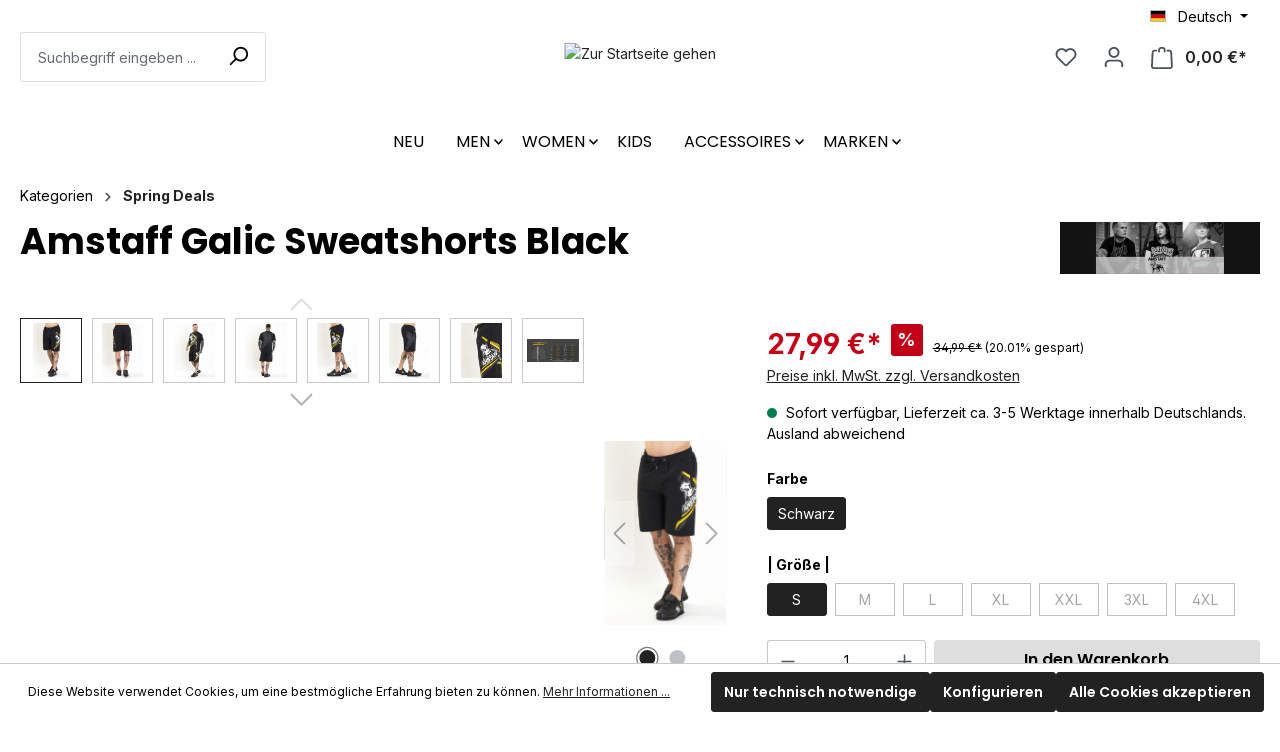

--- FILE ---
content_type: text/html; charset=UTF-8
request_url: https://www.soulsideshop.com/products/amstaff-galic-sweatshorts-black
body_size: 33535
content:
<!DOCTYPE html>
<html lang="de-DE"
      itemscope="itemscope"
      itemtype="https://schema.org/WebPage">


    
                            
    <head>
                                        <meta charset="utf-8">
            
                            <meta name="viewport"
                      content="width=device-width, initial-scale=1, shrink-to-fit=no">
            
                            <meta name="author"
                      content="">
                <meta name="robots"
                      content="index,follow">
                <meta name="revisit-after"
                      content="15 days">
                <meta name="keywords"
                      content="">
                <meta name="description"
                      content="Amstaff Franog Sweatshorts Black ✓ Coole Streetwear Shorts ✓ 24h Versand ✓ Kostenloser Rückversand ♛">
            
                
                        <meta property="og:type"
          content="product">
    <meta property="og:site_name"
          content="Soulside">
    <meta property="og:url"
          content="https://www.soulsideshop.com/products/amstaff-galic-sweatshorts-black-schwarz-s">
    <meta property="og:title"
          content="Amstaff Galic Sweatshorts Black">

    <meta property="og:description"
          content="Amstaff Franog Sweatshorts Black ✓ Coole Streetwear Shorts ✓ 24h Versand ✓ Kostenloser Rückversand ♛">
    <meta property="og:image"
          content="https://www.soulsideshop.com/media/41/3b/5c/1748612384/topbabystaff_20.png?ts=1753364084">

            <meta property="product:brand"
              content="Amstaff">
    
            <meta property="product:price:amount"
          content="27.99">
    <meta property="product:price:currency"
          content="EUR">
    <meta property="product:product_link"
          content="https://www.soulsideshop.com/products/amstaff-galic-sweatshorts-black-schwarz-s">

    <meta name="twitter:card"
          content="product">
    <meta name="twitter:site"
          content="Soulside">
    <meta name="twitter:title"
          content="Amstaff Galic Sweatshorts Black">
    <meta name="twitter:description"
          content="Amstaff Franog Sweatshorts Black ✓ Coole Streetwear Shorts ✓ 24h Versand ✓ Kostenloser Rückversand ♛">
    <meta name="twitter:image"
          content="https://www.soulsideshop.com/media/41/3b/5c/1748612384/topbabystaff_20.png?ts=1753364084">

    
    
                            <meta itemprop="copyrightHolder"
                      content="Soulside">
                <meta itemprop="copyrightYear"
                      content="">
                <meta itemprop="isFamilyFriendly"
                      content="false">
                <meta itemprop="image"
                      content="https://www.soulsideshop.com/media/63/f1/17/1748250582/SoulsideShop_Logo.avif?ts=1753363704">
            
                                            <meta name="theme-color"
                      content="#fff">
                            
                                                

            <!-- Google Tag Manager -->
<script>(function(w,d,s,l,i){w[l]=w[l]||[];w[l].push({'gtm.start':
new Date().getTime(),event:'gtm.js'});var f=d.getElementsByTagName(s)[0],
j=d.createElement(s),dl=l!='dataLayer'?'&l='+l:'';j.async=true;j.src=
'https://www.googletagmanager.com/gtm.js?id='+i+dl;f.parentNode.insertBefore(j,f);
})(window,document,'script','dataLayer','GTM-K3VB7XCT');</script>
<!-- End Google Tag Manager -->
    
                    <link rel="shortcut icon"
                  href="https://www.soulsideshop.com/media/5e/d6/99/1748250582/SoulsideFavicon.webp?ts=1753363704">
        
                            
            
                
    <link rel="canonical" href="https://www.soulsideshop.com/products/amstaff-galic-sweatshorts-black">

                    <title itemprop="name">Amstaff Galic Sweatshorts Black</title>
        
                                                                                        <link rel="stylesheet"
                      href="https://www.soulsideshop.com/theme/92c50d38715af933eaab81265d133c05/css/all.css?1763039244">
                                    

                


            
            


                                                                                                                                                                                                                                                                                        
                    
    <script>
        window.features = {"V6_5_0_0":true,"v6.5.0.0":true,"V6_6_0_0":true,"v6.6.0.0":true,"V6_7_0_0":false,"v6.7.0.0":false,"ADDRESS_SELECTION_REWORK":false,"address.selection.rework":false,"DISABLE_VUE_COMPAT":false,"disable.vue.compat":false,"ACCESSIBILITY_TWEAKS":false,"accessibility.tweaks":false,"ADMIN_VITE":false,"admin.vite":false,"TELEMETRY_METRICS":false,"telemetry.metrics":false,"PERFORMANCE_TWEAKS":false,"performance.tweaks":false,"CACHE_REWORK":false,"cache.rework":false,"PAYPAL_SETTINGS_TWEAKS":false,"paypal.settings.tweaks":false};
    </script>
        
                
                            <script nonce="1RvwUfBxkEw=">
        dataLayer = window.dataLayer || [];
                dataLayer.push({ ecommerce: null });
                dataLayer.push({"pageTitle":"Amstaff Galic Sweatshorts Black","pageSubCategory":"","pageCategoryID":"","pageSubCategoryID":"","pageCountryCode":"de-DE","pageLanguageCode":"Deutsch","pageVersion":1,"pageTestVariation":"1","pageValue":1,"pageAttributes":"1","pageCategory":"Product","productID":"fc296c50a97d4233a07cc785793111d6","parentProductID":"3db2a24571d1499f847e90db32c4ce64","productName":"Amstaff Galic Sweatshorts Black","productPrice":"27.99","productEAN":"2500000038266,4052373122823","productSku":"AMS1741BLK-K1","productManufacturerNumber":"","productCategory":"Spring Deals","productCategoryID":"2be871caefda4178a6a666187bef3480","productCurrency":"EUR","visitorLoginState":"Logged Out","visitorType":"NOT LOGGED IN","visitorLifetimeValue":0,"visitorExistingCustomer":"No"});
                        dataLayer.push({"event":"view_item","ecommerce":{"currency":"EUR","value":27.99,"items":[{"item_name":"Amstaff Galic Sweatshorts Black","item_id":"AMS1741BLK-K1","price":27.99,"index":0,"item_list_name":"Category","quantity":1,"item_variant":"Schwarz S","item_category":"Spring Deals","item_list_id":"2be871caefda4178a6a666187bef3480","item_brand":"Amstaff"}]}});
                                                                            var dtgsConsentHandler = 'shopwareCmp';
    </script>
            
                        
    <script nonce="1RvwUfBxkEw=">
        (function e(){window.document.$emitter&&typeof window.document.$emitter.subscribe==="function"?window.document.$emitter.subscribe("CookieConfiguration_Update",t=>{t&&t.detail&&Object.prototype.hasOwnProperty.call(t.detail,"dtgsAllowGtmTracking")&&window.location.reload()}):setTimeout(e,100)})();
    </script>

            <script nonce="1RvwUfBxkEw=">
            window.dataLayer = window.dataLayer || [];
            var loadGTM = function(w,d,s,l,i){w[l]=w[l]||[];w[l].push({'gtm.start':
                    new Date().getTime(),event:'gtm.js'});var f=d.getElementsByTagName(s)[0],
                j=d.createElement(s),dl=l!='dataLayer'?'&l='+l:'';j.async=true;j.src=
                'https://www.googletagmanager.com/gtm.js?id='+i+dl;var n=d.querySelector('[nonce]');
            n&&j.setAttribute('nonce',n.nonce||n.getAttribute('nonce'));f.parentNode.insertBefore(j,f);
                    };
                            loadGTM(window,document,'script','dataLayer','GTM-MSV3F8N');
                    </script>
                
                                                        
            <script>
                                    window.gtagActive = true;
                    window.gtagURL = 'https://www.googletagmanager.com/gtag/js?id=G-108K42XWKS';
                    window.controllerName = 'product';
                    window.actionName = 'index';
                    window.trackOrders = '1';
                    window.gtagTrackingId = 'G-108K42XWKS';
                    window.dataLayer = window.dataLayer || [];
                    window.gtagConfig = {
                        'anonymize_ip': '1',
                        'cookie_domain': 'none',
                        'cookie_prefix': '_swag_ga',
                    };

                    function gtag() { dataLayer.push(arguments); }
                            </script>
            
                <script nonce="1RvwUfBxkEw=">
            window.dataLayer = window.dataLayer || [];
            function gtag() { dataLayer.push(arguments); }

            (() => {
                const analyticsStorageEnabled = document.cookie.split(';').some((item) => item.trim().includes('dtgsAllowGtmTracking=1'));

                let googleAdsCookieName = 'google-ads-enabled';
                                    googleAdsCookieName = 'dtgsAllowGtmTracking';
                    window.googleAdsCookieName = 'dtgsAllowGtmTracking';
                
                const adsEnabled = document.cookie.split(';').some((item) => item.trim().includes(googleAdsCookieName + '=1'));

                // Always set a default consent for consent mode v2
                gtag('consent', 'default', {
                    'ad_user_data': adsEnabled ? 'granted' : 'denied',
                    'ad_storage': adsEnabled ? 'granted' : 'denied',
                    'ad_personalization': adsEnabled ? 'granted' : 'denied',
                    'analytics_storage': analyticsStorageEnabled ? 'granted' : 'denied'
                });
            })();
        </script>
    

    <!-- Shopware Analytics -->
    <script>
        window.shopwareAnalytics = {
            trackingId: '',
            merchantConsent: true,
            debug: false,
            storefrontController: 'Product',
            storefrontAction: 'index',
            storefrontRoute: 'frontend.detail.page',
            storefrontCmsPageType:  'product_detail' ,
        };
    </script>
    <!-- End Shopware Analytics -->
        

    

                        <script>
                window.mediameetsFacebookPixelData = new Map();
            </script>
            

                
            <script>
            var gRecaptchaLoadCallback = function() {
                grecaptcha.render('gRecaptcha', {
                    sitekey : '6LfNFl8rAAAAABIe0qYX3yYu2bSDEgBSg5bdhB_O',
                    size: 'invisible',
                    badge: 'bottomright'
                });
            };
            window.gbmedFormsOptions = {
                                sitekey: '6LfNFl8rAAAAABIe0qYX3yYu2bSDEgBSg5bdhB_O',
                                interval: 1,
                                forms: [],
                modalForms: [],
                                hl: 'de',
                                hideBadge: true,
                hideBadgeText: '<small>Diese Formular ist durch Google reCAPTCHA geschützt und es gelten die <a href="https://policies.google.com/privacy" target="_blank" rel="noopener">Datenschutzbestimmungen</a> und <a href="https://policies.google.com/terms" target="_blank" rel="noopener">Nutzungsbedingungen</a> von Google.</small>',
                isEnterprise: false,
            };
        </script>
        


                            
            
                
                                    <script>
                    window.useDefaultCookieConsent = true;
                </script>
                    
                                    <script>
                window.activeNavigationId = '2be871caefda4178a6a666187bef3480';
                window.router = {
                    'frontend.cart.offcanvas': '/checkout/offcanvas',
                    'frontend.cookie.offcanvas': '/cookie/offcanvas',
                    'frontend.checkout.finish.page': '/checkout/finish',
                    'frontend.checkout.info': '/widgets/checkout/info',
                    'frontend.menu.offcanvas': '/widgets/menu/offcanvas',
                    'frontend.cms.page': '/widgets/cms',
                    'frontend.cms.navigation.page': '/widgets/cms/navigation',
                    'frontend.account.addressbook': '/widgets/account/address-book',
                    'frontend.country.country-data': '/country/country-state-data',
                    'frontend.app-system.generate-token': '/app-system/Placeholder/generate-token',
                    };
                window.salesChannelId = '0196e7d5ac7b7eb1a4a395de22a610de';
            </script>
        

    <script>
        window.router['frontend.shopware_analytics.customer.data'] = '/storefront/script/shopware-analytics-customer'
    </script>

                                <script>
                
                window.breakpoints = {"xs":0,"sm":576,"md":768,"lg":992,"xl":1200,"xxl":1400};
            </script>
        
                                    <script>
                    window.customerLoggedInState = 0;

                    window.wishlistEnabled = 1;
                </script>
                    
                                    
    
                            <script>
                window.themeAssetsPublicPath = 'https://www.soulsideshop.com/theme/0196e7e23e95759ebd4d71517a5ab77e/assets/';
            </script>
        
                        
    <script>
        window.validationMessages = {"required":"Die Eingabe darf nicht leer sein.","email":"Ung\u00fcltige E-Mail-Adresse. Die E-Mail ben\u00f6tigt das Format \"nutzer@beispiel.de\".","confirmation":"Ihre Eingaben sind nicht identisch.","minLength":"Die Eingabe ist zu kurz."};
    </script>
        
                                                            <script>
                        window.themeJsPublicPath = 'https://www.soulsideshop.com/theme/92c50d38715af933eaab81265d133c05/js/';
                    </script>
                                            <script type="text/javascript" src="https://www.soulsideshop.com/theme/92c50d38715af933eaab81265d133c05/js/storefront/storefront.js?1763039244" defer></script>
                                            <script type="text/javascript" src="https://www.soulsideshop.com/theme/92c50d38715af933eaab81265d133c05/js/swag-pay-pal/swag-pay-pal.js?1763039244" defer></script>
                                            <script type="text/javascript" src="https://www.soulsideshop.com/theme/92c50d38715af933eaab81265d133c05/js/dne-custom-css-js/dne-custom-css-js.js?1763039244" defer></script>
                                            <script type="text/javascript" src="https://www.soulsideshop.com/theme/92c50d38715af933eaab81265d133c05/js/pickware-shipping-bundle/pickware-shipping-bundle.js?1763039244" defer></script>
                                            <script type="text/javascript" src="https://www.soulsideshop.com/theme/92c50d38715af933eaab81265d133c05/js/newsletter-sendinblue/newsletter-sendinblue.js?1763039244" defer></script>
                                            <script type="text/javascript" src="https://www.soulsideshop.com/theme/92c50d38715af933eaab81265d133c05/js/netzp-shopmanager6/netzp-shopmanager6.js?1763039244" defer></script>
                                            <script type="text/javascript" src="https://www.soulsideshop.com/theme/92c50d38715af933eaab81265d133c05/js/pickware-dhl/pickware-dhl.js?1763039244" defer></script>
                                            <script type="text/javascript" src="https://www.soulsideshop.com/theme/92c50d38715af933eaab81265d133c05/js/acris-separate-street-c-s/acris-separate-street-c-s.js?1763039244" defer></script>
                                            <script type="text/javascript" src="https://www.soulsideshop.com/theme/92c50d38715af933eaab81265d133c05/js/cbax-modul-preview-image-slider/cbax-modul-preview-image-slider.js?1763039244" defer></script>
                                            <script type="text/javascript" src="https://www.soulsideshop.com/theme/92c50d38715af933eaab81265d133c05/js/tmms-additional-newsletter-registration-options/tmms-additional-newsletter-registration-options.js?1763039244" defer></script>
                                            <script type="text/javascript" src="https://www.soulsideshop.com/theme/92c50d38715af933eaab81265d133c05/js/minds-shopping-cart-goals/minds-shopping-cart-goals.js?1763039244" defer></script>
                                            <script type="text/javascript" src="https://www.soulsideshop.com/theme/92c50d38715af933eaab81265d133c05/js/neno-cms-sliders/neno-cms-sliders.js?1763039244" defer></script>
                                            <script type="text/javascript" src="https://www.soulsideshop.com/theme/92c50d38715af933eaab81265d133c05/js/sensus-uptain-connect6/sensus-uptain-connect6.js?1763039244" defer></script>
                                            <script type="text/javascript" src="https://www.soulsideshop.com/theme/92c50d38715af933eaab81265d133c05/js/dvsn-set-configurator/dvsn-set-configurator.js?1763039244" defer></script>
                                            <script type="text/javascript" src="https://www.soulsideshop.com/theme/92c50d38715af933eaab81265d133c05/js/mediameets-fb-pixel/mediameets-fb-pixel.js?1763039244" defer></script>
                                            <script type="text/javascript" src="https://www.soulsideshop.com/theme/92c50d38715af933eaab81265d133c05/js/gbmed-form/gbmed-form.js?1763039244" defer></script>
                                            <script type="text/javascript" src="https://www.soulsideshop.com/theme/92c50d38715af933eaab81265d133c05/js/dreisc-cms-pro/dreisc-cms-pro.js?1763039244" defer></script>
                                            <script type="text/javascript" src="https://www.soulsideshop.com/theme/92c50d38715af933eaab81265d133c05/js/dtgs-google-tag-manager-sw6/dtgs-google-tag-manager-sw6.js?1763039244" defer></script>
                                            <script type="text/javascript" src="https://www.soulsideshop.com/theme/92c50d38715af933eaab81265d133c05/js/valkarch-form-bot-blocker/valkarch-form-bot-blocker.js?1763039244" defer></script>
                                            <script type="text/javascript" src="https://www.soulsideshop.com/theme/92c50d38715af933eaab81265d133c05/js/swag-analytics/swag-analytics.js?1763039244" defer></script>
                                                        

    
    
        </head>

    <body class="is-ctl-product is-act-index">

            
                
    
    
            <div id="page-top" class="skip-to-content bg-primary-subtle text-primary-emphasis overflow-hidden" tabindex="-1">
            <div class="container skip-to-content-container d-flex justify-content-center visually-hidden-focusable">
                                                                                        <a href="#content-main" class="skip-to-content-link d-inline-flex text-decoration-underline m-1 p-2 fw-bold gap-2">
                                Zum Hauptinhalt springen
                            </a>
                                            
                                                                        <a href="#header-main-search-input" class="skip-to-content-link d-inline-flex text-decoration-underline m-1 p-2 fw-bold gap-2 d-none d-sm-block">
                                Zur Suche springen
                            </a>
                                            
                                                                        <a href="#main-navigation-menu" class="skip-to-content-link d-inline-flex text-decoration-underline m-1 p-2 fw-bold gap-2 d-none d-lg-block">
                                Zur Hauptnavigation springen
                            </a>
                                                                        </div>
        </div>
        
    
                
                
                <!-- Google Tag Manager (noscript) -->
<noscript><iframe src="https://www.googletagmanager.com/ns.html?id=GTM-K3VB7XCT"
height="0" width="0" style="display:none;visibility:hidden"></iframe></noscript>
<!-- End Google Tag Manager (noscript) -->
    
                            <noscript class="noscript-main">
                
    <div role="alert"
         aria-live="polite"
                  class="alert alert-info alert-has-icon">
                                                                        
                                                            <span class="icon icon-info" aria-hidden="true">
                                        <svg xmlns="http://www.w3.org/2000/svg" xmlns:xlink="http://www.w3.org/1999/xlink" width="24" height="24" viewBox="0 0 24 24"><defs><path d="M12 7c.5523 0 1 .4477 1 1s-.4477 1-1 1-1-.4477-1-1 .4477-1 1-1zm1 9c0 .5523-.4477 1-1 1s-1-.4477-1-1v-5c0-.5523.4477-1 1-1s1 .4477 1 1v5zm11-4c0 6.6274-5.3726 12-12 12S0 18.6274 0 12 5.3726 0 12 0s12 5.3726 12 12zM12 2C6.4772 2 2 6.4772 2 12s4.4772 10 10 10 10-4.4772 10-10S17.5228 2 12 2z" id="icons-default-info" /></defs><use xlink:href="#icons-default-info" fill="#758CA3" fill-rule="evenodd" /></svg>
                    </span>
                                                        
                                    
                    <div class="alert-content-container">
                                                    
                                                        <div class="alert-content">                                                    Um unseren Shop in vollem Umfang nutzen zu können, empfehlen wir Ihnen Javascript in Ihrem Browser zu aktivieren.
                                                                </div>                
                                                                </div>
            </div>
            </noscript>
        
    
    <!-- Google Tag Manager Noscript -->
            <noscript class="noscript-gtm">
            <iframe src="https://www.googletagmanager.com/ns.html?id=GTM-MSV3F8N"
                    height="0"
                    width="0"
                    style="display:none;visibility:hidden">
            </iframe>
        </noscript>
        <!-- End Google Tag Manager Noscript -->

                                            
        
    
                    
    
                <header class="header-main">
                                                                <div class="container">
                                                    
    <div class="top-bar d-none d-lg-block">
                                                    <nav class="top-bar-nav"
                     aria-label="Shop-Einstellungen">
                                            
                
            <div class="top-bar-nav-item top-bar-language">
                            <form method="post"
                      action="/checkout/language"
                      class="language-form"
                      data-form-auto-submit="true">
                                                                                            
                        <div class="languages-menu dropdown">
                            <button class="btn dropdown-toggle top-bar-nav-btn"
                                    type="button"
                                    id="languagesDropdown-top-bar"
                                    data-bs-toggle="dropdown"
                                    aria-haspopup="true"
                                    aria-expanded="false"
                                    aria-label="Sprache ändern (Deutsch ist die aktuelle Sprache)">
                                <span aria-hidden="true" class="top-bar-list-icon language-flag country-de language-de"></span>
                                                                <span class="top-bar-nav-text">Deutsch</span>
                            </button>

                                                            <ul class="top-bar-list dropdown-menu dropdown-menu-end"
                                    aria-label="Verfügbare Sprachen">
                                                                            
                                                                                                                        <li class="top-bar-list-item dropdown-item item-checked active">
                                                                                                                                                                                            
                                                                                                                                                    <label class="top-bar-list-label"
                                                           for="top-bar-2fbb5fe2e29a4d70aa5854ce7ce3e20b">
                                                        <input id="top-bar-2fbb5fe2e29a4d70aa5854ce7ce3e20b"
                                                               class="top-bar-list-radio"
                                                               value="2fbb5fe2e29a4d70aa5854ce7ce3e20b"
                                                               name="languageId"
                                                               type="radio"
                                                             checked>
                                                        <span aria-hidden="true" class="top-bar-list-icon language-flag country-de language-de"></span>
                                                        Deutsch
                                                    </label>
                                                
                                                                                                                                    </li>
                                                                            
                                                                                                                        <li class="top-bar-list-item dropdown-item">
                                                                                                                                                                                            
                                                                                                                                                    <label class="top-bar-list-label"
                                                           for="top-bar-a26424b43a564df686f5d2da9201f19f">
                                                        <input id="top-bar-a26424b43a564df686f5d2da9201f19f"
                                                               class="top-bar-list-radio"
                                                               value="a26424b43a564df686f5d2da9201f19f"
                                                               name="languageId"
                                                               type="radio"
                                                            >
                                                        <span aria-hidden="true" class="top-bar-list-icon language-flag country-gb language-en"></span>
                                                        English
                                                    </label>
                                                
                                                                                                                                    </li>
                                                                    </ul>
                                                    </div>

                        <input name="redirectTo" type="hidden" value="frontend.detail.page">

                                                    <input name="redirectParameters[_httpCache]" type="hidden" value="1">
                                                    <input name="redirectParameters[productId]" type="hidden" value="3db2a24571d1499f847e90db32c4ce64">
                                                            </form>
                    </div>
                        
                                            
                
                                        </nav>
                        </div>
    

            <div class="row align-items-center header-row">
                            <div class="col-12 col-lg-auto header-logo-col pb-sm-2 my-3 m-lg-0">
                        <div class="header-logo-main text-center">
                    <a class="header-logo-main-link"
               href="/"
               title="Zur Startseite gehen">
                                    <picture class="header-logo-picture d-block m-auto">
                                                                            
                                                                            
                                                                                    <img src="https://www.soulsideshop.com/media/63/f1/17/1748250582/SoulsideShop_Logo.avif?ts=1753363704"
                                     alt="Zur Startseite gehen"
                                     class="img-fluid header-logo-main-img">
                                                                        </picture>
                            </a>
            </div>
                </div>
            
                            <div class="col-12 order-2 col-sm order-sm-1 header-search-col">
                    <div class="row">
                        <div class="col-sm-auto d-none d-sm-block d-lg-none">
                                                            <div class="nav-main-toggle">
                                                                            <button
                                            class="btn nav-main-toggle-btn header-actions-btn"
                                            type="button"
                                            data-off-canvas-menu="true"
                                            aria-label="Menü"
                                        >
                                                                                                    <span class="icon icon-stack">
                                        <svg xmlns="http://www.w3.org/2000/svg" xmlns:xlink="http://www.w3.org/1999/xlink" width="24" height="24" viewBox="0 0 24 24"><defs><path d="M3 13c-.5523 0-1-.4477-1-1s.4477-1 1-1h18c.5523 0 1 .4477 1 1s-.4477 1-1 1H3zm0-7c-.5523 0-1-.4477-1-1s.4477-1 1-1h18c.5523 0 1 .4477 1 1s-.4477 1-1 1H3zm0 14c-.5523 0-1-.4477-1-1s.4477-1 1-1h18c.5523 0 1 .4477 1 1s-.4477 1-1 1H3z" id="icons-default-stack" /></defs><use xlink:href="#icons-default-stack" fill="#758CA3" fill-rule="evenodd" /></svg>
                    </span>
                                                                                        </button>
                                                                    </div>
                                                    </div>
                        <div class="col">
                            
    <div class="collapse"
         id="searchCollapse">
        <div class="header-search my-2 m-sm-auto">
                            <form action="/search"
                      method="get"
                      data-search-widget="true"
                      data-search-widget-options="{&quot;searchWidgetMinChars&quot;:2}"
                      data-url="/suggest?search="
                      class="header-search-form">
                                            <div class="input-group">
                                                            <input
                                    type="search"
                                    id="header-main-search-input"
                                    name="search"
                                    class="form-control header-search-input"
                                    autocomplete="off"
                                    autocapitalize="off"
                                    placeholder="Suchbegriff eingeben ..."
                                    aria-label="Suchbegriff eingeben ..."
                                    role="combobox"
                                    aria-autocomplete="list"
                                    aria-controls="search-suggest-listbox"
                                    aria-expanded="false"
                                    aria-describedby="search-suggest-result-info"
                                    value="">
                            
                                                            <button type="submit"
                                        class="btn header-search-btn"
                                        aria-label="Suchen">
                                    <span class="header-search-icon">
                                                <span class="icon icon-search">
                                        <svg xmlns="http://www.w3.org/2000/svg" xmlns:xlink="http://www.w3.org/1999/xlink" width="24" height="24" viewBox="0 0 24 24"><defs><path d="M10.0944 16.3199 4.707 21.707c-.3905.3905-1.0237.3905-1.4142 0-.3905-.3905-.3905-1.0237 0-1.4142L8.68 14.9056C7.6271 13.551 7 11.8487 7 10c0-4.4183 3.5817-8 8-8s8 3.5817 8 8-3.5817 8-8 8c-1.8487 0-3.551-.627-4.9056-1.6801zM15 16c3.3137 0 6-2.6863 6-6s-2.6863-6-6-6-6 2.6863-6 6 2.6863 6 6 6z" id="icons-default-search" /></defs><use xlink:href="#icons-default-search" fill="#758CA3" fill-rule="evenodd" /></svg>
                    </span>
                                        </span>
                                </button>
                            
                                                            <button class="btn header-close-btn js-search-close-btn d-none"
                                        type="button"
                                        aria-label="Die Dropdown-Suche schließen">
                                    <span class="header-close-icon">
                                                <span class="icon icon-x">
                                        <svg xmlns="http://www.w3.org/2000/svg" xmlns:xlink="http://www.w3.org/1999/xlink" width="24" height="24" viewBox="0 0 24 24"><defs><path d="m10.5858 12-7.293-7.2929c-.3904-.3905-.3904-1.0237 0-1.4142.3906-.3905 1.0238-.3905 1.4143 0L12 10.5858l7.2929-7.293c.3905-.3904 1.0237-.3904 1.4142 0 .3905.3906.3905 1.0238 0 1.4143L13.4142 12l7.293 7.2929c.3904.3905.3904 1.0237 0 1.4142-.3906.3905-1.0238.3905-1.4143 0L12 13.4142l-7.2929 7.293c-.3905.3904-1.0237.3904-1.4142 0-.3905-.3906-.3905-1.0238 0-1.4143L10.5858 12z" id="icons-default-x" /></defs><use xlink:href="#icons-default-x" fill="#758CA3" fill-rule="evenodd" /></svg>
                    </span>
                                        </span>
                                </button>
                                                    </div>
                                    </form>
                    </div>
    </div>
                        </div>
                    </div>
                </div>
            
                            <div class="col-12 order-1 col-sm-auto order-sm-2 header-actions-col">
                    <div class="row g-0">
                                                    <div class="col d-sm-none">
                                <div class="menu-button">
                                                                            <button
                                            class="btn nav-main-toggle-btn header-actions-btn"
                                            type="button"
                                            data-off-canvas-menu="true"
                                            aria-label="Menü"
                                        >
                                                                                                    <span class="icon icon-stack">
                                        <svg xmlns="http://www.w3.org/2000/svg" xmlns:xlink="http://www.w3.org/1999/xlink" width="24" height="24" viewBox="0 0 24 24"><use xlink:href="#icons-default-stack" fill="#758CA3" fill-rule="evenodd" /></svg>
                    </span>
                                                                                        </button>
                                                                    </div>
                            </div>
                        
                                                    <div class="col-auto d-sm-none">
                                <div class="search-toggle">
                                    <button class="btn header-actions-btn search-toggle-btn js-search-toggle-btn collapsed"
                                            type="button"
                                            data-bs-toggle="collapse"
                                            data-bs-target="#searchCollapse"
                                            aria-expanded="false"
                                            aria-controls="searchCollapse"
                                            aria-label="Suchen">
                                                <span class="icon icon-search">
                                        <svg xmlns="http://www.w3.org/2000/svg" xmlns:xlink="http://www.w3.org/1999/xlink" width="24" height="24" viewBox="0 0 24 24"><use xlink:href="#icons-default-search" fill="#758CA3" fill-rule="evenodd" /></svg>
                    </span>
                                        </button>
                                </div>
                            </div>
                        
                                                                                    <div class="col-auto">
                                    <div class="header-wishlist">
                                        <a class="btn header-wishlist-btn header-actions-btn"
                                           href="/wishlist"
                                           title="Merkzettel"
                                           aria-label="Merkzettel">
                                                
            <span class="header-wishlist-icon">
                    <span class="icon icon-heart">
                                        <svg xmlns="http://www.w3.org/2000/svg" xmlns:xlink="http://www.w3.org/1999/xlink" width="24" height="24" viewBox="0 0 24 24"><defs><path d="M20.0139 12.2998c1.8224-1.8224 1.8224-4.7772 0-6.5996-1.8225-1.8225-4.7772-1.8225-6.5997 0L12 7.1144l-1.4142-1.4142c-1.8225-1.8225-4.7772-1.8225-6.5997 0-1.8224 1.8224-1.8224 4.7772 0 6.5996l7.519 7.519a.7.7 0 0 0 .9899 0l7.5189-7.519zm1.4142 1.4142-7.519 7.519c-1.0543 1.0544-2.7639 1.0544-3.8183 0L2.572 13.714c-2.6035-2.6035-2.6035-6.8245 0-9.428 2.6035-2.6035 6.8246-2.6035 9.4281 0 2.6035-2.6035 6.8246-2.6035 9.428 0 2.6036 2.6035 2.6036 6.8245 0 9.428z" id="icons-default-heart" /></defs><use xlink:href="#icons-default-heart" fill="#758CA3" fill-rule="evenodd" /></svg>
                    </span>
            </span>
    
    
    
    <span class="badge bg-primary header-wishlist-badge"
          id="wishlist-basket"
          data-wishlist-storage="true"
          data-wishlist-storage-options="{&quot;listPath&quot;:&quot;\/wishlist\/list&quot;,&quot;mergePath&quot;:&quot;\/wishlist\/merge&quot;,&quot;pageletPath&quot;:&quot;\/wishlist\/merge\/pagelet&quot;}"
          data-wishlist-widget="true"
          data-wishlist-widget-options="{&quot;showCounter&quot;:true}"
    ></span>
                                        </a>
                                    </div>
                                </div>
                                                    
                                                    <div class="col-auto">
                                <div class="account-menu">
                                        <div class="dropdown">
                    <button class="btn account-menu-btn header-actions-btn"
                    type="button"
                    id="accountWidget"
                    data-account-menu="true"
                    data-bs-toggle="dropdown"
                    aria-haspopup="true"
                    aria-expanded="false"
                    aria-label="Ihr Konto"
                    title="Ihr Konto">
                        <span class="icon icon-avatar">
                                        <svg xmlns="http://www.w3.org/2000/svg" xmlns:xlink="http://www.w3.org/1999/xlink" width="24" height="24" viewBox="0 0 24 24"><defs><path d="M12 3C9.7909 3 8 4.7909 8 7c0 2.2091 1.7909 4 4 4 2.2091 0 4-1.7909 4-4 0-2.2091-1.7909-4-4-4zm0-2c3.3137 0 6 2.6863 6 6s-2.6863 6-6 6-6-2.6863-6-6 2.6863-6 6-6zM4 22.099c0 .5523-.4477 1-1 1s-1-.4477-1-1V20c0-2.7614 2.2386-5 5-5h10.0007c2.7614 0 5 2.2386 5 5v2.099c0 .5523-.4477 1-1 1s-1-.4477-1-1V20c0-1.6569-1.3431-3-3-3H7c-1.6569 0-3 1.3431-3 3v2.099z" id="icons-default-avatar" /></defs><use xlink:href="#icons-default-avatar" fill="#758CA3" fill-rule="evenodd" /></svg>
                    </span>
                </button>
        
                    <div class="dropdown-menu dropdown-menu-end account-menu-dropdown js-account-menu-dropdown"
                 aria-labelledby="accountWidget">
                

        
            <div class="offcanvas-header">
                            <button class="btn btn-secondary offcanvas-close js-offcanvas-close">
                                                    <span class="icon icon-x icon-sm">
                                        <svg xmlns="http://www.w3.org/2000/svg" xmlns:xlink="http://www.w3.org/1999/xlink" width="24" height="24" viewBox="0 0 24 24"><use xlink:href="#icons-default-x" fill="#758CA3" fill-rule="evenodd" /></svg>
                    </span>
                        
                                            Menü schließen
                                    </button>
                    </div>
    
            <div class="offcanvas-body">
                <div class="account-menu">
                                    <div class="dropdown-header account-menu-header">
                    Ihr Konto
                </div>
                    
                                    <div class="account-menu-login">
                                            <a href="/account/login"
                           title="Anmelden"
                           class="btn btn-primary account-menu-login-button">
                            Anmelden
                        </a>
                    
                                            <div class="account-menu-register">
                            oder
                            <a href="/account/login"
                               title="Registrieren">
                                registrieren
                            </a>
                        </div>
                                    </div>
                    
                    <div class="account-menu-links">
                    <div class="header-account-menu">
        <div class="card account-menu-inner">
                                        
                                                <nav class="list-group list-group-flush account-aside-list-group">
                                                                                    <a href="/account"
                                   title="Übersicht"
                                   class="list-group-item list-group-item-action account-aside-item"
                                   >
                                    Übersicht
                                </a>
                            
                                                            <a href="/account/profile"
                                   title="Persönliches Profil"
                                   class="list-group-item list-group-item-action account-aside-item"
                                   >
                                    Persönliches Profil
                                </a>
                            
                                                            <a href="/account/address"
                                   title="Adressen"
                                   class="list-group-item list-group-item-action account-aside-item"
                                   >
                                    Adressen
                                </a>
                            
                                                                                                                        <a href="/account/payment"
                                   title="Zahlungsarten"
                                   class="list-group-item list-group-item-action account-aside-item"
                                   >
                                    Zahlungsarten
                                </a>
                                                            
                                                            <a href="/account/order"
                                   title="Bestellungen"
                                   class="list-group-item list-group-item-action account-aside-item"
                                   >
                                    Bestellungen
                                </a>
                                                                        </nav>
                            
                                                </div>
    </div>
            </div>
            </div>
        </div>
                </div>
            </div>
                                </div>
                            </div>
                        
                                                    <div class="col-auto">
                                <div
                                    class="header-cart"
                                    data-off-canvas-cart="true"
                                >
                                    <a
                                        class="btn header-cart-btn header-actions-btn"
                                        href="/checkout/cart"
                                        data-cart-widget="true"
                                        title="Warenkorb"
                                        aria-labelledby="cart-widget-aria-label"
                                        aria-haspopup="true"
                                    >
                                            <span class="header-cart-icon">
                <span class="icon icon-bag">
                                        <svg aria-label="Warenkorb" xmlns="http://www.w3.org/2000/svg" xmlns:xlink="http://www.w3.org/1999/xlink" width="24" height="24" viewBox="0 0 24 24"><defs><path d="M5.892 3c.5523 0 1 .4477 1 1s-.4477 1-1 1H3.7895a1 1 0 0 0-.9986.9475l-.7895 15c-.029.5515.3946 1.0221.9987 1.0525h17.8102c.5523 0 1-.4477.9986-1.0525l-.7895-15A1 1 0 0 0 20.0208 5H17.892c-.5523 0-1-.4477-1-1s.4477-1 1-1h2.1288c1.5956 0 2.912 1.249 2.9959 2.8423l.7894 15c.0035.0788.0035.0788.0042.1577 0 1.6569-1.3432 3-3 3H3c-.079-.0007-.079-.0007-.1577-.0041-1.6546-.0871-2.9253-1.499-2.8382-3.1536l.7895-15C.8775 4.249 2.1939 3 3.7895 3H5.892zm4 2c0 .5523-.4477 1-1 1s-1-.4477-1-1V3c0-1.6569 1.3432-3 3-3h2c1.6569 0 3 1.3431 3 3v2c0 .5523-.4477 1-1 1s-1-.4477-1-1V3c0-.5523-.4477-1-1-1h-2c-.5523 0-1 .4477-1 1v2z" id="icons-default-bag" /></defs><use xlink:href="#icons-default-bag" fill="#758CA3" fill-rule="evenodd" /></svg>
                    </span>
        </span>
        <span class="header-cart-total d-none d-sm-inline-block ms-sm-2">
                0,00 €*    </span>

        <span
        class="visually-hidden"
        id="cart-widget-aria-label"
    >
        Warenkorb enthält 0 Positionen. Der Gesamtwert beträgt 0,00 €.
    </span>
                                    </a>
                                </div>
                            </div>
                                            </div>
                </div>
                    </div>
                            </div>
                                    </header>
            


                        
                    <div class="nav-main">
                                                                                            
            <style>.navigation-flyout-categories.is-level-0 > .navigation-flyout-col , .is-graphic-menu .navigation-flyout-categories.is-level-0>.navigation-flyout-col.tile-border {border-color: #e0e0e0; }
           .navigation-flyout-categories.is-level-0 > .navigation-flyout-col:hover, .is-graphic-menu .navigation-flyout-categories.is-level-0>.navigation-flyout-col.tile-border:hover {border-color: #d0d0d0;}
                .navigation-flyout { background-color: #FFFFFF;}
        .navigation-flyout-link {color: #000000; }
        .navigation-flyout-link:hover {color: #DEDEDE; }
        .nav-link {color: #000000; } .nav-link:hover {color: #DEDEDE; }
            </style>
         <div class="main-navigation"
         id="mainNavigation"
         data-flyout-menu="true">
                    <div class="container">
                                    <nav class="nav main-navigation-menu"
                        id="main-navigation-menu"
                        aria-label="Hauptnavigation"
                        itemscope="itemscope"
                        itemtype="https://schema.org/SiteNavigationElement">
                        
                              
                                                    
                                                                                            
                                              <a class="nav-link main-navigation-link"
            href="https://www.soulsideshop.com/collections/neu"
            itemprop="url"
                                      title="Neu">
             <div class="main-navigation-link-text">
                                  <span itemprop="name">Neu</span>
             </div>
         </a>
     
                                                                                             
                                              <a class="nav-link main-navigation-link"
            href="https://www.soulsideshop.com/collections/men"
            itemprop="url"
                              data-flyout-menu-trigger="33affa9e87c043aba1911dad83b47c5e"
                                      title="MEN">
             <div class="main-navigation-link-text">
                                  <span itemprop="name">MEN</span>
             </div>
         </a>
     
                                                                                             
                                              <a class="nav-link main-navigation-link"
            href="https://www.soulsideshop.com/collections/women"
            itemprop="url"
                              data-flyout-menu-trigger="95146a97a5f74abaa9d17791150b24a3"
                                      title="WOMEN">
             <div class="main-navigation-link-text">
                                  <span itemprop="name">WOMEN</span>
             </div>
         </a>
     
                                                                                             
                                              <a class="nav-link main-navigation-link"
            href="https://www.soulsideshop.com/collections/kids"
            itemprop="url"
                                      title="Kids">
             <div class="main-navigation-link-text">
                                  <span itemprop="name">Kids</span>
             </div>
         </a>
     
                                                                                             
                                              <a class="nav-link main-navigation-link"
            href="https://www.soulsideshop.com/collections/accessoires"
            itemprop="url"
                              data-flyout-menu-trigger="7e25f05ab3a14c2f88db53b15b99460e"
                                      title="Accessoires">
             <div class="main-navigation-link-text">
                                  <span itemprop="name">Accessoires</span>
             </div>
         </a>
     
                                                                                             
                                              <a class="nav-link main-navigation-link"
            href="https://www.soulsideshop.com/collections/marken"
            itemprop="url"
                              data-flyout-menu-trigger="38c3b845af7e490da49659229daaa11e"
                                      title="Marken">
             <div class="main-navigation-link-text">
                                  <span itemprop="name">Marken</span>
             </div>
         </a>
     
                                                                         </nav>
                
                                                                                                                                                                                                                                                                                                                                                                                                                                                                                                                                                                
                                                                        <div class="navigation-flyouts">
                                                                                                                                                                                                                                                                                    <div class="navigation-flyout"
                                                     data-flyout-menu-id="33affa9e87c043aba1911dad83b47c5e">
                                                    <div class="container">
                                                                                                                            
            <div class="row navigation-flyout-bar">
                            <div class="col">
                    <div class="navigation-flyout-category-link">
                                                                                    <a class="nav-link"
                                   href="https://www.soulsideshop.com/collections/men"
                                   itemprop="url"
                                   title="MEN">
                                                                            Zur Kategorie MEN
                                                <span class="icon icon-arrow-right icon-primary">
                                        <svg xmlns="http://www.w3.org/2000/svg" xmlns:xlink="http://www.w3.org/1999/xlink" width="16" height="16" viewBox="0 0 16 16"><defs><path id="icons-solid-arrow-right" d="M6.7071 6.2929c-.3905-.3905-1.0237-.3905-1.4142 0-.3905.3905-.3905 1.0237 0 1.4142l3 3c.3905.3905 1.0237.3905 1.4142 0l3-3c.3905-.3905.3905-1.0237 0-1.4142-.3905-.3905-1.0237-.3905-1.4142 0L9 8.5858l-2.2929-2.293z" /></defs><use transform="rotate(-90 9 8.5)" xlink:href="#icons-solid-arrow-right" fill="#758CA3" fill-rule="evenodd" /></svg>
                    </span>
                                                                        </a>
                                                                        </div>
                </div>
            
                            <div class="col-auto">
                    <div class="navigation-flyout-close js-close-flyout-menu">
                                                                                            <span class="icon icon-x">
                                        <svg xmlns="http://www.w3.org/2000/svg" xmlns:xlink="http://www.w3.org/1999/xlink" width="24" height="24" viewBox="0 0 24 24"><use xlink:href="#icons-default-x" fill="#758CA3" fill-rule="evenodd" /></svg>
                    </span>
                                                                            </div>
                </div>
                    </div>
    
    

        
                    <div class="row navigation-flyout-content is-graphic-menu  col1">

                    <div class="col">
                        <div class="navigation-flyout-categories">
                                                                
                    
    
    <div class="row navigation-flyout-categories is-level-0">
                                            
                            <style>.is-graphic-menu .menu--picture--tile { object-fit: contain; }</style>
                                                <div class="mcol-2 navigation-flyout-col tile-border  g-0 gx-0" style>

                                                                                                                                                    
                                <a class="nav-item nav-link navigation-flyout-link is-level-0"

                                   href="https://www.soulsideshop.com/navigation/1812943db3ba4ee7842ee689b0a10094"
                                   itemprop="url"
                                   title="Hoodies">
                                                                           <div class="tile-picture">
                                                                                                                                                                                                                                                                                                        
                    
                        
                        
    
    
    
        
                
        
                
                    
            <img src="https://www.soulsideshop.com/media/64/82/dd/1747752698/1.png?ts=1753364071"                             srcset="https://www.soulsideshop.com/thumbnail/64/82/dd/1747752698/1_1920x1920.png?ts=1749208486 1920w, https://www.soulsideshop.com/thumbnail/64/82/dd/1747752698/1_800x800.png?ts=1749208486 800w"                                 sizes="200px"
                                         class="menu--picture--tile" alt="Hoodies" title="Hoodies" data-object-fit="contain" style="height: 80px" loading="lazy"        />
                                                                                        </div>

                                                                                                               <span class="menu-tile-text" itemprop="name">Hoodies</span>
                                                                                                        </a>
                                                    
                                                                                                                                                        
        
    
    <div class="navigation-flyout-categories is-level-1">
            </div>
                                                                                                        </div>
                                                                                    
                            <style>.is-graphic-menu .menu--picture--tile { object-fit: contain; }</style>
                                                <div class="mcol-2 navigation-flyout-col tile-border  g-0 gx-0" style>

                                                                                                                                                    
                                <a class="nav-item nav-link navigation-flyout-link is-level-0"

                                   href="https://www.soulsideshop.com/collections/shorts"
                                   itemprop="url"
                                   title="Shorts">
                                                                           <div class="tile-picture">
                                                                                                                                                                                                                                                                                                        
                    
                        
                        
    
    
    
        
                
        
                
                    
            <img src="https://www.soulsideshop.com/media/16/c9/a8/1747752783/2_c29e816a-8aee-43fe-942a-9102b7d3c059.png?ts=1753364072"                             srcset="https://www.soulsideshop.com/thumbnail/16/c9/a8/1747752783/2_c29e816a-8aee-43fe-942a-9102b7d3c059_1920x1920.png?ts=1749208491 1920w, https://www.soulsideshop.com/thumbnail/16/c9/a8/1747752783/2_c29e816a-8aee-43fe-942a-9102b7d3c059_800x800.png?ts=1749208491 800w"                                 sizes="200px"
                                         class="menu--picture--tile" alt="Shorts" title="Shorts" data-object-fit="contain" style="height: 80px" loading="lazy"        />
                                                                                        </div>

                                                                                                               <span class="menu-tile-text" itemprop="name">Shorts</span>
                                                                                                        </a>
                                                    
                                                                                                                                                        
        
    
    <div class="navigation-flyout-categories is-level-1">
            </div>
                                                                                                        </div>
                                                                                    
                            <style>.is-graphic-menu .menu--picture--tile { object-fit: contain; }</style>
                                                <div class="mcol-2 navigation-flyout-col tile-border  g-0 gx-0" style>

                                                                                                                                                    
                                <a class="nav-item nav-link navigation-flyout-link is-level-0"

                                   href="https://www.soulsideshop.com/navigation/666d9dfbb2bb460492ca5d031dff2c5b"
                                   itemprop="url"
                                   title="Jeans">
                                                                           <div class="tile-picture">
                                                                                                                                                                                                                                                                                                        
                    
                        
                        
    
    
    
        
                
        
                
                    
            <img src="https://www.soulsideshop.com/media/e5/4d/53/1747752809/Jeans.png?ts=1753364256"                             srcset="https://www.soulsideshop.com/thumbnail/e5/4d/53/1747752809/Jeans_1920x1920.png?ts=1749208489 1920w, https://www.soulsideshop.com/thumbnail/e5/4d/53/1747752809/Jeans_800x800.png?ts=1749208489 800w"                                 sizes="200px"
                                         class="menu--picture--tile" alt="Jeans" title="Jeans" data-object-fit="contain" style="height: 80px" loading="lazy"        />
                                                                                        </div>

                                                                                                               <span class="menu-tile-text" itemprop="name">Jeans</span>
                                                                                                        </a>
                                                    
                                                                                                                                                        
        
    
    <div class="navigation-flyout-categories is-level-1">
                                            
                            <style>.is-graphic-menu .menu--picture--tile { object-fit: contain; }</style>
                                                <div class=" navigation-flyout-col tile-border  g-0 gx-0" style>

                                                                                                                                                    
                                <a class="nav-item nav-link navigation-flyout-link is-level-1"

                                   href="https://www.soulsideshop.com/collections/baggy-jeans"
                                   itemprop="url"
                                   title="Baggy Jeans">
                                                                                                                                                   <span class="menu-tile-text" itemprop="name">Baggy Jeans</span>
                                                                    </a>
                                                    
                                                                                                                                                        
        
    
    <div class="navigation-flyout-categories is-level-2">
            </div>
                                                                                                        </div>
                                                                                    
                            <style>.is-graphic-menu .menu--picture--tile { object-fit: contain; }</style>
                                                <div class=" navigation-flyout-col tile-border  g-0 gx-0" style>

                                                                                                                                                    
                                <a class="nav-item nav-link navigation-flyout-link is-level-1"

                                   href="https://www.soulsideshop.com/collections/loose-fit-jeans"
                                   itemprop="url"
                                   title="Loose Fit Jeans">
                                                                                                                                                   <span class="menu-tile-text" itemprop="name">Loose Fit Jeans</span>
                                                                    </a>
                                                    
                                                                                                                                                        
        
    
    <div class="navigation-flyout-categories is-level-2">
            </div>
                                                                                                        </div>
                                                                                    
                            <style>.is-graphic-menu .menu--picture--tile { object-fit: contain; }</style>
                                                <div class=" navigation-flyout-col tile-border  g-0 gx-0" style>

                                                                                                                                                    
                                <a class="nav-item nav-link navigation-flyout-link is-level-1"

                                   href="https://www.soulsideshop.com/collections/jeans-shorts"
                                   itemprop="url"
                                   title="Jeans Shorts">
                                                                                                                                                   <span class="menu-tile-text" itemprop="name">Jeans Shorts</span>
                                                                    </a>
                                                    
                                                                                                                                                        
        
    
    <div class="navigation-flyout-categories is-level-2">
            </div>
                                                                                                        </div>
                                                                                    
                            <style>.is-graphic-menu .menu--picture--tile { object-fit: contain; }</style>
                                                <div class=" navigation-flyout-col tile-border  g-0 gx-0" style>

                                                                                                                                                    
                                <a class="nav-item nav-link navigation-flyout-link is-level-1"

                                   href="https://www.soulsideshop.com/collections/skinny-jeans"
                                   itemprop="url"
                                   title="Skinny Jeans">
                                                                                                                                                   <span class="menu-tile-text" itemprop="name">Skinny Jeans</span>
                                                                    </a>
                                                    
                                                                                                                                                        
        
    
    <div class="navigation-flyout-categories is-level-2">
            </div>
                                                                                                        </div>
                                                                                    
                            <style>.is-graphic-menu .menu--picture--tile { object-fit: contain; }</style>
                                                <div class=" navigation-flyout-col tile-border  g-0 gx-0" style>

                                                                                                                                                    
                                <a class="nav-item nav-link navigation-flyout-link is-level-1"

                                   href="https://www.soulsideshop.com/collections/straight-fit-jeans"
                                   itemprop="url"
                                   title="Straight Fit Jeans">
                                                                                                                                                   <span class="menu-tile-text" itemprop="name">Straight Fit Jeans</span>
                                                                    </a>
                                                    
                                                                                                                                                        
        
    
    <div class="navigation-flyout-categories is-level-2">
            </div>
                                                                                                        </div>
                                                                                    
                            <style>.is-graphic-menu .menu--picture--tile { object-fit: contain; }</style>
                                                <div class=" navigation-flyout-col tile-border  g-0 gx-0" style>

                                                                                                                                                    
                                <a class="nav-item nav-link navigation-flyout-link is-level-1"

                                   href="https://www.soulsideshop.com/collections/antifit-jeans"
                                   itemprop="url"
                                   title="Antifit Jeans">
                                                                                                                                                   <span class="menu-tile-text" itemprop="name">Antifit Jeans</span>
                                                                    </a>
                                                    
                                                                                                                                                        
        
    
    <div class="navigation-flyout-categories is-level-2">
            </div>
                                                                                                        </div>
                                                                                    
                            <style>.is-graphic-menu .menu--picture--tile { object-fit: contain; }</style>
                                                <div class=" navigation-flyout-col tile-border  g-0 gx-0" style>

                                                                                                                                                    
                                <a class="nav-item nav-link navigation-flyout-link is-level-1"

                                   href="https://www.soulsideshop.com/collections/slim-fit-jeans"
                                   itemprop="url"
                                   title="Slim Fit Jeans">
                                                                                                                                                   <span class="menu-tile-text" itemprop="name">Slim Fit Jeans</span>
                                                                    </a>
                                                    
                                                                                                                                                        
        
    
    <div class="navigation-flyout-categories is-level-2">
            </div>
                                                                                                        </div>
                                                    </div>
                                                                                                        </div>
                                                                                    
                            <style>.is-graphic-menu .menu--picture--tile { object-fit: contain; }</style>
                                                <div class="mcol-2 navigation-flyout-col tile-border  g-0 gx-0" style>

                                                                                                                                                    
                                <a class="nav-item nav-link navigation-flyout-link is-level-0"

                                   href="https://www.soulsideshop.com/collections/hosen"
                                   itemprop="url"
                                   title="Hosen">
                                                                           <div class="tile-picture">
                                                                                                                                                                                                                                                                                                        
                    
                        
                        
    
    
    
        
                
        
                
                    
            <img src="https://www.soulsideshop.com/media/5e/b8/6c/1747752744/2.png?ts=1753364135"                             srcset="https://www.soulsideshop.com/thumbnail/5e/b8/6c/1747752744/2_1920x1920.png?ts=1749208486 1920w, https://www.soulsideshop.com/thumbnail/5e/b8/6c/1747752744/2_800x800.png?ts=1749208486 800w"                                 sizes="200px"
                                         class="menu--picture--tile" alt="Hosen" title="Hosen" data-object-fit="contain" style="height: 80px" loading="lazy"        />
                                                                                        </div>

                                                                                                               <span class="menu-tile-text" itemprop="name">Hosen</span>
                                                                                                        </a>
                                                    
                                                                                                                                                        
        
    
    <div class="navigation-flyout-categories is-level-1">
                                            
                            <style>.is-graphic-menu .menu--picture--tile { object-fit: contain; }</style>
                                                <div class=" navigation-flyout-col tile-border  g-0 gx-0" style>

                                                                                                                                                    
                                <a class="nav-item nav-link navigation-flyout-link is-level-1"

                                   href="https://www.soulsideshop.com/collections/boxershorts"
                                   itemprop="url"
                                   title="Boxershorts">
                                                                                                                                                   <span class="menu-tile-text" itemprop="name">Boxershorts</span>
                                                                    </a>
                                                    
                                                                                                                                                        
        
    
    <div class="navigation-flyout-categories is-level-2">
            </div>
                                                                                                        </div>
                                                                                    
                            <style>.is-graphic-menu .menu--picture--tile { object-fit: contain; }</style>
                                                <div class=" navigation-flyout-col tile-border  g-0 gx-0" style>

                                                                                                                                                    
                                <a class="nav-item nav-link navigation-flyout-link is-level-1"

                                   href="https://www.soulsideshop.com/collections/jogginghosen-sweatpants"
                                   itemprop="url"
                                   title="Jogginghosen / Sweatpants">
                                                                                                                                                   <span class="menu-tile-text" itemprop="name">Jogginghosen / Sweatpants</span>
                                                                    </a>
                                                    
                                                                                                                                                        
        
    
    <div class="navigation-flyout-categories is-level-2">
            </div>
                                                                                                        </div>
                                                                                    
                            <style>.is-graphic-menu .menu--picture--tile { object-fit: contain; }</style>
                                                <div class=" navigation-flyout-col tile-border  g-0 gx-0" style>

                                                                                                                                                    
                                <a class="nav-item nav-link navigation-flyout-link is-level-1"

                                   href="https://www.soulsideshop.com/collections/cargohosen"
                                   itemprop="url"
                                   title="Cargohosen">
                                                                                                                                                   <span class="menu-tile-text" itemprop="name">Cargohosen</span>
                                                                    </a>
                                                    
                                                                                                                                                        
        
    
    <div class="navigation-flyout-categories is-level-2">
            </div>
                                                                                                        </div>
                                                    </div>
                                                                                                        </div>
                                                                                    
                            <style>.is-graphic-menu .menu--picture--tile { object-fit: contain; }</style>
                                                <div class="mcol-2 navigation-flyout-col tile-border  g-0 gx-0" style>

                                                                                                                                                    
                                <a class="nav-item nav-link navigation-flyout-link is-level-0"

                                   href="https://www.soulsideshop.com/collections/oberteile"
                                   itemprop="url"
                                   title="Oberteile">
                                                                           <div class="tile-picture">
                                                                                                                                                                                                                                                                                                        
                    
                        
                        
    
    
    
        
                
        
                
                    
            <img src="https://www.soulsideshop.com/media/ca/bc/be/1748944589/Oberteile_240x240.png?ts=1753363706"                             srcset="https://www.soulsideshop.com/thumbnail/ca/bc/be/1748944589/Oberteile_240x240_1920x1920.png?ts=1748957607 1920w, https://www.soulsideshop.com/thumbnail/ca/bc/be/1748944589/Oberteile_240x240_800x800.png?ts=1748957607 800w, https://www.soulsideshop.com/thumbnail/ca/bc/be/1748944589/Oberteile_240x240_1000x1000.png?ts=1748957607 1000w"                                 sizes="200px"
                                         class="menu--picture--tile" alt="Oberteile" title="Oberteile" data-object-fit="contain" style="height: 80px" loading="lazy"        />
                                                                                        </div>

                                                                                                               <span class="menu-tile-text" itemprop="name">Oberteile</span>
                                                                                                        </a>
                                                    
                                                                                                                                                        
        
    
    <div class="navigation-flyout-categories is-level-1">
                                            
                            <style>.is-graphic-menu .menu--picture--tile { object-fit: contain; }</style>
                                                <div class=" navigation-flyout-col tile-border  g-0 gx-0" style>

                                                                                                                                                    
                                <a class="nav-item nav-link navigation-flyout-link is-level-1"

                                   href="https://www.soulsideshop.com/collections/t-shirts-fuer-herren"
                                   itemprop="url"
                                   title="T-Shirts für Herren">
                                                                                                                                                   <span class="menu-tile-text" itemprop="name">T-Shirts für Herren</span>
                                                                    </a>
                                                    
                                                                                                                                                        
        
    
    <div class="navigation-flyout-categories is-level-2">
            </div>
                                                                                                        </div>
                                                                                    
                            <style>.is-graphic-menu .menu--picture--tile { object-fit: contain; }</style>
                                                <div class=" navigation-flyout-col tile-border  g-0 gx-0" style>

                                                                                                                                                    
                                <a class="nav-item nav-link navigation-flyout-link is-level-1"

                                   href="https://www.soulsideshop.com/collections/tank-tops"
                                   itemprop="url"
                                   title="Tank Tops">
                                                                                                                                                   <span class="menu-tile-text" itemprop="name">Tank Tops</span>
                                                                    </a>
                                                    
                                                                                                                                                        
        
    
    <div class="navigation-flyout-categories is-level-2">
            </div>
                                                                                                        </div>
                                                                                    
                            <style>.is-graphic-menu .menu--picture--tile { object-fit: contain; }</style>
                                                <div class=" navigation-flyout-col tile-border  g-0 gx-0" style>

                                                                                                                                                    
                                <a class="nav-item nav-link navigation-flyout-link is-level-1"

                                   href="https://www.soulsideshop.com/collections/pullover-und-sweatshirts"
                                   itemprop="url"
                                   title="Pullover und Sweatshirts">
                                                                                                                                                   <span class="menu-tile-text" itemprop="name">Pullover und Sweatshirts</span>
                                                                    </a>
                                                    
                                                                                                                                                        
        
    
    <div class="navigation-flyout-categories is-level-2">
            </div>
                                                                                                        </div>
                                                                                    
                            <style>.is-graphic-menu .menu--picture--tile { object-fit: contain; }</style>
                                                <div class=" navigation-flyout-col tile-border  g-0 gx-0" style>

                                                                                                                                                    
                                <a class="nav-item nav-link navigation-flyout-link is-level-1"

                                   href="https://www.soulsideshop.com/collections/zip-hoodies"
                                   itemprop="url"
                                   title="Zip Hoodies">
                                                                                                                                                   <span class="menu-tile-text" itemprop="name">Zip Hoodies</span>
                                                                    </a>
                                                    
                                                                                                                                                        
        
    
    <div class="navigation-flyout-categories is-level-2">
            </div>
                                                                                                        </div>
                                                                                    
                            <style>.is-graphic-menu .menu--picture--tile { object-fit: contain; }</style>
                                                <div class=" navigation-flyout-col tile-border  g-0 gx-0" style>

                                                                                                                                                    
                                <a class="nav-item nav-link navigation-flyout-link is-level-1"

                                   href="https://www.soulsideshop.com/collections/strickjacken-fur-herren"
                                   itemprop="url"
                                   title="Strickjacken für Herren">
                                                                                                                                                   <span class="menu-tile-text" itemprop="name">Strickjacken für Herren</span>
                                                                    </a>
                                                    
                                                                                                                                                        
        
    
    <div class="navigation-flyout-categories is-level-2">
            </div>
                                                                                                        </div>
                                                                                    
                            <style>.is-graphic-menu .menu--picture--tile { object-fit: contain; }</style>
                                                <div class=" navigation-flyout-col tile-border  g-0 gx-0" style>

                                                                                                                                                    
                                <a class="nav-item nav-link navigation-flyout-link is-level-1"

                                   href="https://www.soulsideshop.com/collections/hemden-fuer-herren"
                                   itemprop="url"
                                   title="Hemden für Herren">
                                                                                                                                                   <span class="menu-tile-text" itemprop="name">Hemden für Herren</span>
                                                                    </a>
                                                    
                                                                                                                                                        
        
    
    <div class="navigation-flyout-categories is-level-2">
            </div>
                                                                                                        </div>
                                                    </div>
                                                                                                        </div>
                                                    </div>
                                                    </div>
                    </div>


                                                                </div>
                                                                                                                        </div>
                                                </div>
                                                                                                                                                                                                                                                            <div class="navigation-flyout"
                                                     data-flyout-menu-id="95146a97a5f74abaa9d17791150b24a3">
                                                    <div class="container">
                                                                                                                            
            <div class="row navigation-flyout-bar">
                            <div class="col">
                    <div class="navigation-flyout-category-link">
                                                                                    <a class="nav-link"
                                   href="https://www.soulsideshop.com/collections/women"
                                   itemprop="url"
                                   title="WOMEN">
                                                                            Zur Kategorie WOMEN
                                                <span class="icon icon-arrow-right icon-primary">
                                        <svg xmlns="http://www.w3.org/2000/svg" xmlns:xlink="http://www.w3.org/1999/xlink" width="16" height="16" viewBox="0 0 16 16"><use transform="rotate(-90 9 8.5)" xlink:href="#icons-solid-arrow-right" fill="#758CA3" fill-rule="evenodd" /></svg>
                    </span>
                                                                        </a>
                                                                        </div>
                </div>
            
                            <div class="col-auto">
                    <div class="navigation-flyout-close js-close-flyout-menu">
                                                                                            <span class="icon icon-x">
                                        <svg xmlns="http://www.w3.org/2000/svg" xmlns:xlink="http://www.w3.org/1999/xlink" width="24" height="24" viewBox="0 0 24 24"><use xlink:href="#icons-default-x" fill="#758CA3" fill-rule="evenodd" /></svg>
                    </span>
                                                                            </div>
                </div>
                    </div>
    
    

        
                    <div class="row navigation-flyout-content is-graphic-menu  col1">

                    <div class="col">
                        <div class="navigation-flyout-categories">
                                                                
                    
    
    <div class="row navigation-flyout-categories is-level-0">
                                            
                            <style>.is-graphic-menu .menu--picture--tile { object-fit: contain; }</style>
                                                <div class="mcol-2 navigation-flyout-col tile-border  g-0 gx-0" style>

                                                                                                                                                    
                                <a class="nav-item nav-link navigation-flyout-link is-level-0"

                                   href="https://www.soulsideshop.com/collections/frauen-hoodies"
                                   itemprop="url"
                                   title="Frauen Hoodies">
                                                                           <div class="tile-picture">
                                                                                                                                                                                                                                                                                                        
                    
                        
                        
    
    
    
        
                
        
                
                    
            <img src="https://www.soulsideshop.com/media/10/74/40/1748949510/Hoodie_Frauen_240x240.png?ts=1753363706"                             srcset="https://www.soulsideshop.com/thumbnail/10/74/40/1748949510/Hoodie_Frauen_240x240_1920x1920.png?ts=1748957646 1920w, https://www.soulsideshop.com/thumbnail/10/74/40/1748949510/Hoodie_Frauen_240x240_800x800.png?ts=1748957646 800w, https://www.soulsideshop.com/thumbnail/10/74/40/1748949510/Hoodie_Frauen_240x240_1000x1000.png?ts=1748957646 1000w"                                 sizes="200px"
                                         class="menu--picture--tile" alt="Frauen Hoodies" title="Frauen Hoodies" data-object-fit="contain" style="height: 80px" loading="lazy"        />
                                                                                        </div>

                                                                                                               <span class="menu-tile-text" itemprop="name">Frauen Hoodies</span>
                                                                                                        </a>
                                                    
                                                                                                                                                        
        
    
    <div class="navigation-flyout-categories is-level-1">
            </div>
                                                                                                        </div>
                                                                                    
                            <style>.is-graphic-menu .menu--picture--tile { object-fit: contain; }</style>
                                                <div class="mcol-2 navigation-flyout-col tile-border  g-0 gx-0" style>

                                                                                                                                                    
                                <a class="nav-item nav-link navigation-flyout-link is-level-0"

                                   href="https://www.soulsideshop.com/collections/jogginghosen-damen"
                                   itemprop="url"
                                   title="Jogginghosen Damen">
                                                                           <div class="tile-picture">
                                                                                                                                                                                                                                                                                                        
                    
                        
                        
    
    
    
        
                
        
                
                    
            <img src="https://www.soulsideshop.com/media/7a/9e/ca/1748949522/Jogginghosen_Damen_240x240.png?ts=1753363706"                             srcset="https://www.soulsideshop.com/thumbnail/7a/9e/ca/1748949522/Jogginghosen_Damen_240x240_1920x1920.png?ts=1748957646 1920w, https://www.soulsideshop.com/thumbnail/7a/9e/ca/1748949522/Jogginghosen_Damen_240x240_800x800.png?ts=1748957646 800w, https://www.soulsideshop.com/thumbnail/7a/9e/ca/1748949522/Jogginghosen_Damen_240x240_1000x1000.png?ts=1748957646 1000w"                                 sizes="200px"
                                         class="menu--picture--tile" alt="Jogginghosen Damen" title="Jogginghosen Damen" data-object-fit="contain" style="height: 80px" loading="lazy"        />
                                                                                        </div>

                                                                                                               <span class="menu-tile-text" itemprop="name">Jogginghosen Damen</span>
                                                                                                        </a>
                                                    
                                                                                                                                                        
        
    
    <div class="navigation-flyout-categories is-level-1">
            </div>
                                                                                                        </div>
                                                                                    
                            <style>.is-graphic-menu .menu--picture--tile { object-fit: contain; }</style>
                                                <div class="mcol-2 navigation-flyout-col tile-border  g-0 gx-0" style>

                                                                                                                                                    
                                <a class="nav-item nav-link navigation-flyout-link is-level-0"

                                   href="https://www.soulsideshop.com/collections/jacken-damen"
                                   itemprop="url"
                                   title="Jacken Damen">
                                                                           <div class="tile-picture">
                                                                                                                                                                                                                                                                                                        
                    
                        
                        
    
    
    
        
                
        
                
                    
            <img src="https://www.soulsideshop.com/media/80/2f/af/1748949542/Jacken_Frauen_240x240.png?ts=1753363706"                             srcset="https://www.soulsideshop.com/thumbnail/80/2f/af/1748949542/Jacken_Frauen_240x240_1920x1920.png?ts=1748957646 1920w, https://www.soulsideshop.com/thumbnail/80/2f/af/1748949542/Jacken_Frauen_240x240_800x800.png?ts=1748957646 800w, https://www.soulsideshop.com/thumbnail/80/2f/af/1748949542/Jacken_Frauen_240x240_1000x1000.png?ts=1748957646 1000w"                                 sizes="200px"
                                         class="menu--picture--tile" alt="Jacken Damen" title="Jacken Damen" data-object-fit="contain" style="height: 80px" loading="lazy"        />
                                                                                        </div>

                                                                                                               <span class="menu-tile-text" itemprop="name">Jacken Damen</span>
                                                                                                        </a>
                                                    
                                                                                                                                                        
        
    
    <div class="navigation-flyout-categories is-level-1">
            </div>
                                                                                                        </div>
                                                                                    
                            <style>.is-graphic-menu .menu--picture--tile { object-fit: contain; }</style>
                                                <div class="mcol-2 navigation-flyout-col tile-border  g-0 gx-0" style>

                                                                                                                                                    
                                <a class="nav-item nav-link navigation-flyout-link is-level-0"

                                   href="https://www.soulsideshop.com/collections/leggings-frauen"
                                   itemprop="url"
                                   title="Leggings Frauen">
                                                                           <div class="tile-picture">
                                                                                                                                                                                                                                                                                                        
                    
                        
                        
    
    
    
        
                
        
                
                    
            <img src="https://www.soulsideshop.com/media/b8/bc/6b/1748949569/Leggings_Damen_240x240.png?ts=1753363706"                             srcset="https://www.soulsideshop.com/thumbnail/b8/bc/6b/1748949569/Leggings_Damen_240x240_1920x1920.png?ts=1748957646 1920w, https://www.soulsideshop.com/thumbnail/b8/bc/6b/1748949569/Leggings_Damen_240x240_800x800.png?ts=1748957646 800w, https://www.soulsideshop.com/thumbnail/b8/bc/6b/1748949569/Leggings_Damen_240x240_1000x1000.png?ts=1748957646 1000w"                                 sizes="200px"
                                         class="menu--picture--tile" alt="Leggings Frauen" title="Leggings Frauen" data-object-fit="contain" style="height: 80px" loading="lazy"        />
                                                                                        </div>

                                                                                                               <span class="menu-tile-text" itemprop="name">Leggings Frauen</span>
                                                                                                        </a>
                                                    
                                                                                                                                                        
        
    
    <div class="navigation-flyout-categories is-level-1">
            </div>
                                                                                                        </div>
                                                                                    
                            <style>.is-graphic-menu .menu--picture--tile { object-fit: contain; }</style>
                                                <div class="mcol-2 navigation-flyout-col tile-border  g-0 gx-0" style>

                                                                                                                                                    
                                <a class="nav-item nav-link navigation-flyout-link is-level-0"

                                   href="https://www.soulsideshop.com/collections/t-shirts-und-tops-fuer-damen"
                                   itemprop="url"
                                   title="T-Shirts &amp; Tops für Damen">
                                                                           <div class="tile-picture">
                                                                                                                                                                                                                                                                                                        
                    
                        
                        
    
    
    
        
                
        
                
                    
            <img src="https://www.soulsideshop.com/media/e2/40/66/1748949592/Shirts_Frauen_240x240.png?ts=1753363706"                             srcset="https://www.soulsideshop.com/thumbnail/e2/40/66/1748949592/Shirts_Frauen_240x240_1920x1920.png?ts=1748957647 1920w, https://www.soulsideshop.com/thumbnail/e2/40/66/1748949592/Shirts_Frauen_240x240_800x800.png?ts=1748957647 800w, https://www.soulsideshop.com/thumbnail/e2/40/66/1748949592/Shirts_Frauen_240x240_1000x1000.png?ts=1748957647 1000w"                                 sizes="200px"
                                         class="menu--picture--tile" alt="T-Shirts &amp; Tops für Damen" title="T-Shirts &amp; Tops für Damen" data-object-fit="contain" style="height: 80px" loading="lazy"        />
                                                                                        </div>

                                                                                                               <span class="menu-tile-text" itemprop="name">T-Shirts &amp; Tops für Damen</span>
                                                                                                        </a>
                                                    
                                                                                                                                                        
        
    
    <div class="navigation-flyout-categories is-level-1">
            </div>
                                                                                                        </div>
                                                                                    
                            <style>.is-graphic-menu .menu--picture--tile { object-fit: contain; }</style>
                                                <div class="mcol-2 navigation-flyout-col tile-border  g-0 gx-0" style>

                                                                                                                                                    
                                <a class="nav-item nav-link navigation-flyout-link is-level-0"

                                   href="https://www.soulsideshop.com/collections/kleider"
                                   itemprop="url"
                                   title="Kleider">
                                                                           <div class="tile-picture">
                                                                                                                                                                                                                                                                                                        
                    
                        
                        
    
    
    
        
                
        
                
                    
            <img src="https://www.soulsideshop.com/media/56/41/01/1748949610/Kleider_240x240.png?ts=1753363706"                             srcset="https://www.soulsideshop.com/thumbnail/56/41/01/1748949610/Kleider_240x240_1920x1920.png?ts=1748957647 1920w, https://www.soulsideshop.com/thumbnail/56/41/01/1748949610/Kleider_240x240_800x800.png?ts=1748957647 800w, https://www.soulsideshop.com/thumbnail/56/41/01/1748949610/Kleider_240x240_1000x1000.png?ts=1748957647 1000w"                                 sizes="200px"
                                         class="menu--picture--tile" alt="Kleider" title="Kleider" data-object-fit="contain" style="height: 80px" loading="lazy"        />
                                                                                        </div>

                                                                                                               <span class="menu-tile-text" itemprop="name">Kleider</span>
                                                                                                        </a>
                                                    
                                                                                                                                                        
        
    
    <div class="navigation-flyout-categories is-level-1">
            </div>
                                                                                                        </div>
                                                                                    
                            <style>.is-graphic-menu .menu--picture--tile { object-fit: contain; }</style>
                                                <div class="mcol-2 navigation-flyout-col tile-border  g-0 gx-0" style>

                                                                                                                                                    
                                <a class="nav-item nav-link navigation-flyout-link is-level-0"

                                   href="https://www.soulsideshop.com/collections/damen-shorts"
                                   itemprop="url"
                                   title="Damen Shorts">
                                                                           <div class="tile-picture">
                                                                                                                                                                                                                                                                                                        
                    
                        
                        
    
    
    
        
                
        
                
                    
            <img src="https://www.soulsideshop.com/media/1f/cc/cc/1748949625/Shorts_Damen_240x240.png?ts=1753363706"                             srcset="https://www.soulsideshop.com/thumbnail/1f/cc/cc/1748949625/Shorts_Damen_240x240_1920x1920.png?ts=1748957647 1920w, https://www.soulsideshop.com/thumbnail/1f/cc/cc/1748949625/Shorts_Damen_240x240_800x800.png?ts=1748957647 800w, https://www.soulsideshop.com/thumbnail/1f/cc/cc/1748949625/Shorts_Damen_240x240_1000x1000.png?ts=1748957647 1000w"                                 sizes="200px"
                                         class="menu--picture--tile" alt="Damen Shorts" title="Damen Shorts" data-object-fit="contain" style="height: 80px" loading="lazy"        />
                                                                                        </div>

                                                                                                               <span class="menu-tile-text" itemprop="name">Damen Shorts</span>
                                                                                                        </a>
                                                    
                                                                                                                                                        
        
    
    <div class="navigation-flyout-categories is-level-1">
            </div>
                                                                                                        </div>
                                                    </div>
                                                    </div>
                    </div>


                                                                </div>
                                                                                                                        </div>
                                                </div>
                                                                                                                                                                                                                                                                                                                                        <div class="navigation-flyout"
                                                     data-flyout-menu-id="7e25f05ab3a14c2f88db53b15b99460e">
                                                    <div class="container">
                                                                                                                            
            <div class="row navigation-flyout-bar">
                            <div class="col">
                    <div class="navigation-flyout-category-link">
                                                                                    <a class="nav-link"
                                   href="https://www.soulsideshop.com/collections/accessoires"
                                   itemprop="url"
                                   title="Accessoires">
                                                                            Zur Kategorie Accessoires
                                                <span class="icon icon-arrow-right icon-primary">
                                        <svg xmlns="http://www.w3.org/2000/svg" xmlns:xlink="http://www.w3.org/1999/xlink" width="16" height="16" viewBox="0 0 16 16"><use transform="rotate(-90 9 8.5)" xlink:href="#icons-solid-arrow-right" fill="#758CA3" fill-rule="evenodd" /></svg>
                    </span>
                                                                        </a>
                                                                        </div>
                </div>
            
                            <div class="col-auto">
                    <div class="navigation-flyout-close js-close-flyout-menu">
                                                                                            <span class="icon icon-x">
                                        <svg xmlns="http://www.w3.org/2000/svg" xmlns:xlink="http://www.w3.org/1999/xlink" width="24" height="24" viewBox="0 0 24 24"><use xlink:href="#icons-default-x" fill="#758CA3" fill-rule="evenodd" /></svg>
                    </span>
                                                                            </div>
                </div>
                    </div>
    
    

        
                    <div class="row navigation-flyout-content is-graphic-menu  col1">

                    <div class="col">
                        <div class="navigation-flyout-categories">
                                                                
                    
    
    <div class="row navigation-flyout-categories is-level-0">
                                            
                            <style>.is-graphic-menu .menu--picture--tile { object-fit: contain; }</style>
                                                <div class="mcol-2 navigation-flyout-col tile-border  g-0 gx-0" style>

                                                                                                                                                    
                                <a class="nav-item nav-link navigation-flyout-link is-level-0"

                                   href="https://www.soulsideshop.com/collections/caps"
                                   itemprop="url"
                                   title="Caps">
                                                                           <div class="tile-picture">
                                                                                                                                                                                                                                                                                                        
                    
                        
                        
    
    
    
        
                
        
                
                    
            <img src="https://www.soulsideshop.com/media/73/02/36/1747752794/3.png?ts=1753364046"                             srcset="https://www.soulsideshop.com/thumbnail/73/02/36/1747752794/3_1920x1920.png?ts=1749208487 1920w, https://www.soulsideshop.com/thumbnail/73/02/36/1747752794/3_800x800.png?ts=1749208487 800w"                                 sizes="200px"
                                         class="menu--picture--tile" alt="Caps" title="Caps" data-object-fit="contain" style="height: 80px" loading="lazy"        />
                                                                                        </div>

                                                                                                               <span class="menu-tile-text" itemprop="name">Caps</span>
                                                                                                        </a>
                                                    
                                                                                                                                                        
        
    
    <div class="navigation-flyout-categories is-level-1">
                                            
                            <style>.is-graphic-menu .menu--picture--tile { object-fit: contain; }</style>
                                                <div class=" navigation-flyout-col tile-border  g-0 gx-0" style>

                                                                                                                                                    
                                <a class="nav-item nav-link navigation-flyout-link is-level-1"

                                   href="https://www.soulsideshop.com/collections/39thirty-new-era-caps"
                                   itemprop="url"
                                   title="39Thirty New Era Caps">
                                                                                                                                                   <span class="menu-tile-text" itemprop="name">39Thirty New Era Caps</span>
                                                                    </a>
                                                    
                                                                                                                                                        
        
    
    <div class="navigation-flyout-categories is-level-2">
            </div>
                                                                                                        </div>
                                                                                    
                            <style>.is-graphic-menu .menu--picture--tile { object-fit: contain; }</style>
                                                <div class=" navigation-flyout-col tile-border  g-0 gx-0" style>

                                                                                                                                                    
                                <a class="nav-item nav-link navigation-flyout-link is-level-1"

                                   href="https://www.soulsideshop.com/collections/9fifty-caps"
                                   itemprop="url"
                                   title="9Fifty Caps">
                                                                                                                                                   <span class="menu-tile-text" itemprop="name">9Fifty Caps</span>
                                                                    </a>
                                                    
                                                                                                                                                        
        
    
    <div class="navigation-flyout-categories is-level-2">
            </div>
                                                                                                        </div>
                                                                                    
                            <style>.is-graphic-menu .menu--picture--tile { object-fit: contain; }</style>
                                                <div class=" navigation-flyout-col tile-border  g-0 gx-0" style>

                                                                                                                                                    
                                <a class="nav-item nav-link navigation-flyout-link is-level-1"

                                   href="https://www.soulsideshop.com/collections/9forty-caps"
                                   itemprop="url"
                                   title="9Forty Caps">
                                                                                                                                                   <span class="menu-tile-text" itemprop="name">9Forty Caps</span>
                                                                    </a>
                                                    
                                                                                                                                                        
        
    
    <div class="navigation-flyout-categories is-level-2">
            </div>
                                                                                                        </div>
                                                                                    
                            <style>.is-graphic-menu .menu--picture--tile { object-fit: contain; }</style>
                                                <div class=" navigation-flyout-col tile-border  g-0 gx-0" style>

                                                                                                                                                    
                                <a class="nav-item nav-link navigation-flyout-link is-level-1"

                                   href="https://www.soulsideshop.com/collections/59fifty-caps"
                                   itemprop="url"
                                   title="59Fifty Caps">
                                                                                                                                                   <span class="menu-tile-text" itemprop="name">59Fifty Caps</span>
                                                                    </a>
                                                    
                                                                                                                                                        
        
    
    <div class="navigation-flyout-categories is-level-2">
            </div>
                                                                                                        </div>
                                                                                    
                            <style>.is-graphic-menu .menu--picture--tile { object-fit: contain; }</style>
                                                <div class=" navigation-flyout-col tile-border  g-0 gx-0" style>

                                                                                                                                                    
                                <a class="nav-item nav-link navigation-flyout-link is-level-1"

                                   href="https://www.soulsideshop.com/collections/trucker-caps"
                                   itemprop="url"
                                   title="Trucker Caps">
                                                                                                                                                   <span class="menu-tile-text" itemprop="name">Trucker Caps</span>
                                                                    </a>
                                                    
                                                                                                                                                        
        
    
    <div class="navigation-flyout-categories is-level-2">
            </div>
                                                                                                        </div>
                                                                                    
                            <style>.is-graphic-menu .menu--picture--tile { object-fit: contain; }</style>
                                                <div class=" navigation-flyout-col tile-border  g-0 gx-0" style>

                                                                                                                                                    
                                <a class="nav-item nav-link navigation-flyout-link is-level-1"

                                   href="https://www.soulsideshop.com/collections/nfl-caps-und-beanies"
                                   itemprop="url"
                                   title="NFL Caps und Beanies">
                                                                                                                                                   <span class="menu-tile-text" itemprop="name">NFL Caps und Beanies</span>
                                                                    </a>
                                                    
                                                                                                                                                        
        
    
    <div class="navigation-flyout-categories is-level-2">
            </div>
                                                                                                        </div>
                                                    </div>
                                                                                                        </div>
                                                                                    
                            <style>.is-graphic-menu .menu--picture--tile { object-fit: contain; }</style>
                                                <div class="mcol-2 navigation-flyout-col tile-border  g-0 gx-0" style>

                                                                                                                                                    
                                <a class="nav-item nav-link navigation-flyout-link is-level-0"

                                   href="https://www.soulsideshop.com/collections/muetzen"
                                   itemprop="url"
                                   title="Mützen">
                                                                           <div class="tile-picture">
                                                                                                                                                                                                                                                                                                        
                    
                        
                        
    
    
    
        
                
        
                
                    
            <img src="https://www.soulsideshop.com/media/92/59/77/1748947170/Mtzen_240x240.png?ts=1753363706"                             srcset="https://www.soulsideshop.com/thumbnail/92/59/77/1748947170/Mtzen_240x240_1920x1920.png?ts=1748957629 1920w, https://www.soulsideshop.com/thumbnail/92/59/77/1748947170/Mtzen_240x240_800x800.png?ts=1748957629 800w, https://www.soulsideshop.com/thumbnail/92/59/77/1748947170/Mtzen_240x240_1000x1000.png?ts=1748957629 1000w"                                 sizes="200px"
                                         class="menu--picture--tile" alt="Mützen" title="Mützen" data-object-fit="contain" style="height: 80px" loading="lazy"        />
                                                                                        </div>

                                                                                                               <span class="menu-tile-text" itemprop="name">Mützen</span>
                                                                                                        </a>
                                                    
                                                                                                                                                        
        
    
    <div class="navigation-flyout-categories is-level-1">
            </div>
                                                                                                        </div>
                                                                                    
                            <style>.is-graphic-menu .menu--picture--tile { object-fit: contain; }</style>
                                                <div class="mcol-2 navigation-flyout-col tile-border  g-0 gx-0" style>

                                                                                                                                                    
                                <a class="nav-item nav-link navigation-flyout-link is-level-0"

                                   href="https://www.soulsideshop.com/collections/guertel"
                                   itemprop="url"
                                   title="Gürtel">
                                                                           <div class="tile-picture">
                                                                                                                                                                                                                                                                                                        
                    
                        
                        
    
    
    
        
                
        
                
                    
            <img src="https://www.soulsideshop.com/media/81/b6/9f/1748947181/Grtel_240x240.png?ts=1753363706"                             srcset="https://www.soulsideshop.com/thumbnail/81/b6/9f/1748947181/Grtel_240x240_1920x1920.png?ts=1748957630 1920w, https://www.soulsideshop.com/thumbnail/81/b6/9f/1748947181/Grtel_240x240_800x800.png?ts=1748957630 800w, https://www.soulsideshop.com/thumbnail/81/b6/9f/1748947181/Grtel_240x240_1000x1000.png?ts=1748957630 1000w"                                 sizes="200px"
                                         class="menu--picture--tile" alt="Gürtel" title="Gürtel" data-object-fit="contain" style="height: 80px" loading="lazy"        />
                                                                                        </div>

                                                                                                               <span class="menu-tile-text" itemprop="name">Gürtel</span>
                                                                                                        </a>
                                                    
                                                                                                                                                        
        
    
    <div class="navigation-flyout-categories is-level-1">
            </div>
                                                                                                        </div>
                                                                                    
                            <style>.is-graphic-menu .menu--picture--tile { object-fit: contain; }</style>
                                                <div class="mcol-2 navigation-flyout-col tile-border  g-0 gx-0" style>

                                                                                                                                                    
                                <a class="nav-item nav-link navigation-flyout-link is-level-0"

                                   href="https://www.soulsideshop.com/collections/handschuhe"
                                   itemprop="url"
                                   title="Handschuhe">
                                                                           <div class="tile-picture">
                                                                                                                                                                                                                                                                                                        
                    
                        
                        
    
    
    
        
                
        
                
                    
            <img src="https://www.soulsideshop.com/media/56/89/2a/1748947196/Handschuhe_240x240.png?ts=1753363706"                             srcset="https://www.soulsideshop.com/thumbnail/56/89/2a/1748947196/Handschuhe_240x240_1920x1920.png?ts=1748957631 1920w, https://www.soulsideshop.com/thumbnail/56/89/2a/1748947196/Handschuhe_240x240_800x800.png?ts=1748957631 800w, https://www.soulsideshop.com/thumbnail/56/89/2a/1748947196/Handschuhe_240x240_1000x1000.png?ts=1748957631 1000w"                                 sizes="200px"
                                         class="menu--picture--tile" alt="Handschuhe" title="Handschuhe" data-object-fit="contain" style="height: 80px" loading="lazy"        />
                                                                                        </div>

                                                                                                               <span class="menu-tile-text" itemprop="name">Handschuhe</span>
                                                                                                        </a>
                                                    
                                                                                                                                                        
        
    
    <div class="navigation-flyout-categories is-level-1">
            </div>
                                                                                                        </div>
                                                                                    
                            <style>.is-graphic-menu .menu--picture--tile { object-fit: contain; }</style>
                                                <div class="mcol-2 navigation-flyout-col tile-border  g-0 gx-0" style>

                                                                                                                                                    
                                <a class="nav-item nav-link navigation-flyout-link is-level-0"

                                   href="https://www.soulsideshop.com/collections/socken"
                                   itemprop="url"
                                   title="Socken">
                                                                           <div class="tile-picture">
                                                                                                                                                                                                                                                                                                        
                    
                        
                        
    
    
    
        
                
        
                
                    
            <img src="https://www.soulsideshop.com/media/61/d6/2d/1748947210/Socken_240x240.png?ts=1753363706"                             srcset="https://www.soulsideshop.com/thumbnail/61/d6/2d/1748947210/Socken_240x240_1920x1920.png?ts=1748957631 1920w, https://www.soulsideshop.com/thumbnail/61/d6/2d/1748947210/Socken_240x240_800x800.png?ts=1748957631 800w, https://www.soulsideshop.com/thumbnail/61/d6/2d/1748947210/Socken_240x240_1000x1000.png?ts=1748957631 1000w"                                 sizes="200px"
                                         class="menu--picture--tile" alt="Socken" title="Socken" data-object-fit="contain" style="height: 80px" loading="lazy"        />
                                                                                        </div>

                                                                                                               <span class="menu-tile-text" itemprop="name">Socken</span>
                                                                                                        </a>
                                                    
                                                                                                                                                        
        
    
    <div class="navigation-flyout-categories is-level-1">
            </div>
                                                                                                        </div>
                                                                                    
                            <style>.is-graphic-menu .menu--picture--tile { object-fit: contain; }</style>
                                                <div class="mcol-2 navigation-flyout-col tile-border  g-0 gx-0" style>

                                                                                                                                                    
                                <a class="nav-item nav-link navigation-flyout-link is-level-0"

                                   href="https://www.soulsideshop.com/collections/geldbeutel"
                                   itemprop="url"
                                   title="Geldbeutel">
                                                                           <div class="tile-picture">
                                                                                                                                                                                                                                                                                                        
                    
                        
                        
    
    
    
        
                
        
                
                    
            <img src="https://www.soulsideshop.com/media/fd/04/8a/1748947282/Geldbeutel_240x240.png?ts=1753363706"                             srcset="https://www.soulsideshop.com/thumbnail/fd/04/8a/1748947282/Geldbeutel_240x240_1920x1920.png?ts=1748957632 1920w, https://www.soulsideshop.com/thumbnail/fd/04/8a/1748947282/Geldbeutel_240x240_800x800.png?ts=1748957632 800w, https://www.soulsideshop.com/thumbnail/fd/04/8a/1748947282/Geldbeutel_240x240_1000x1000.png?ts=1748957632 1000w"                                 sizes="200px"
                                         class="menu--picture--tile" alt="Geldbeutel" title="Geldbeutel" data-object-fit="contain" style="height: 80px" loading="lazy"        />
                                                                                        </div>

                                                                                                               <span class="menu-tile-text" itemprop="name">Geldbeutel</span>
                                                                                                        </a>
                                                    
                                                                                                                                                        
        
    
    <div class="navigation-flyout-categories is-level-1">
            </div>
                                                                                                        </div>
                                                    </div>
                                                    </div>
                    </div>


                                                                </div>
                                                                                                                        </div>
                                                </div>
                                                                                                                                                                                                                                                            <div class="navigation-flyout"
                                                     data-flyout-menu-id="38c3b845af7e490da49659229daaa11e">
                                                    <div class="container">
                                                                                                                            
            <div class="row navigation-flyout-bar">
                            <div class="col">
                    <div class="navigation-flyout-category-link">
                                                                                    <a class="nav-link"
                                   href="https://www.soulsideshop.com/collections/marken"
                                   itemprop="url"
                                   title="Marken">
                                                                            Zur Kategorie Marken
                                                <span class="icon icon-arrow-right icon-primary">
                                        <svg xmlns="http://www.w3.org/2000/svg" xmlns:xlink="http://www.w3.org/1999/xlink" width="16" height="16" viewBox="0 0 16 16"><use transform="rotate(-90 9 8.5)" xlink:href="#icons-solid-arrow-right" fill="#758CA3" fill-rule="evenodd" /></svg>
                    </span>
                                                                        </a>
                                                                        </div>
                </div>
            
                            <div class="col-auto">
                    <div class="navigation-flyout-close js-close-flyout-menu">
                                                                                            <span class="icon icon-x">
                                        <svg xmlns="http://www.w3.org/2000/svg" xmlns:xlink="http://www.w3.org/1999/xlink" width="24" height="24" viewBox="0 0 24 24"><use xlink:href="#icons-default-x" fill="#758CA3" fill-rule="evenodd" /></svg>
                    </span>
                                                                            </div>
                </div>
                    </div>
    
    

        
                    <div class="row navigation-flyout-content is-graphic-menu  col1">

                    <div class="col">
                        <div class="navigation-flyout-categories">
                                                                
                    
    
    <div class="row navigation-flyout-categories is-level-0">
                                            
                            <style>.is-graphic-menu .menu--picture--tile { object-fit: contain; }</style>
                                                <div class="mcol-2 navigation-flyout-col tile-border  g-0 gx-0" style>

                                                                                                                                                    
                                <a class="nav-item nav-link navigation-flyout-link is-level-0"

                                   href="https://www.soulsideshop.com/collections/2y-premium"
                                   itemprop="url"
                                   title="2Y Premium">
                                                                           <div class="tile-picture">
                                                                                                                                                                                                                                                                                                        
                    
                        
                        
    
    
    
        
                
        
                
                    
            <img src="https://www.soulsideshop.com/media/ff/86/46/1747752807/Design_ohne_Titel_7_500x_c2ae13ff-010d-46cc-aa80-8988c70fa273.png?ts=1753364123"                             srcset="https://www.soulsideshop.com/thumbnail/ff/86/46/1747752807/Design_ohne_Titel_7_500x_c2ae13ff-010d-46cc-aa80-8988c70fa273_1920x1920.png?ts=1749208489 1920w, https://www.soulsideshop.com/thumbnail/ff/86/46/1747752807/Design_ohne_Titel_7_500x_c2ae13ff-010d-46cc-aa80-8988c70fa273_800x800.png?ts=1749208489 800w"                                 sizes="200px"
                                         class="menu--picture--tile" alt="2Y Premium" title="2Y Premium" data-object-fit="contain" style="height: 80px" loading="lazy"        />
                                                                                        </div>

                                                                                                               <span class="menu-tile-text" itemprop="name">2Y Premium</span>
                                                                                                        </a>
                                                    
                                                                                                                                                        
        
    
    <div class="navigation-flyout-categories is-level-1">
            </div>
                                                                                                        </div>
                                                                                    
                            <style>.is-graphic-menu .menu--picture--tile { object-fit: contain; }</style>
                                                <div class="mcol-2 navigation-flyout-col tile-border  g-0 gx-0" style>

                                                                                                                                                    
                                <a class="nav-item nav-link navigation-flyout-link is-level-0"

                                   href="https://www.soulsideshop.com/collections/alpha-industries"
                                   itemprop="url"
                                   title="Alpha Industries">
                                                                           <div class="tile-picture">
                                                                                                                                                                                                                                                                                                        
                    
                        
                        
    
    
    
        
                
        
                
                    
            <img src="https://www.soulsideshop.com/media/5e/fb/bc/1747752906/Alpha_Industries_240x240.png.png?ts=1758707306"                             srcset="https://www.soulsideshop.com/thumbnail/5e/fb/bc/1747752906/Alpha_Industries_240x240.png_1920x1920.png?ts=1758707306 1920w, https://www.soulsideshop.com/thumbnail/5e/fb/bc/1747752906/Alpha_Industries_240x240.png_800x800.png?ts=1758707306 800w"                                 sizes="200px"
                                         class="menu--picture--tile" alt="Alpha Industries" title="Alpha Industries" data-object-fit="contain" style="height: 80px" loading="lazy"        />
                                                                                        </div>

                                                                                                               <span class="menu-tile-text" itemprop="name">Alpha Industries</span>
                                                                                                        </a>
                                                    
                                                                                                                                                        
        
    
    <div class="navigation-flyout-categories is-level-1">
            </div>
                                                                                                        </div>
                                                                                    
                            <style>.is-graphic-menu .menu--picture--tile { object-fit: contain; }</style>
                                                <div class="mcol-2 navigation-flyout-col tile-border  g-0 gx-0" style>

                                                                                                                                                    
                                <a class="nav-item nav-link navigation-flyout-link is-level-0"

                                   href="https://www.soulsideshop.com/collections/amstaff"
                                   itemprop="url"
                                   title="AMSTAFF">
                                                                           <div class="tile-picture">
                                                                                                                                                                                                                                                                                                        
                    
                        
                        
    
    
    
        
                
        
                
                    
            <img src="https://www.soulsideshop.com/media/75/c6/31/1747752817/Design_ohne_Titel.png?ts=1753364036"                             srcset="https://www.soulsideshop.com/thumbnail/75/c6/31/1747752817/Design_ohne_Titel_1920x1920.png?ts=1749208489 1920w, https://www.soulsideshop.com/thumbnail/75/c6/31/1747752817/Design_ohne_Titel_800x800.png?ts=1749208489 800w"                                 sizes="200px"
                                         class="menu--picture--tile" alt="AMSTAFF" title="AMSTAFF" data-object-fit="contain" style="height: 80px" loading="lazy"        />
                                                                                        </div>

                                                                                                               <span class="menu-tile-text" itemprop="name">AMSTAFF</span>
                                                                                                        </a>
                                                    
                                                                                                                                                        
        
    
    <div class="navigation-flyout-categories is-level-1">
            </div>
                                                                                                        </div>
                                                                                    
                            <style>.is-graphic-menu .menu--picture--tile { object-fit: contain; }</style>
                                                <div class="mcol-2 navigation-flyout-col tile-border  g-0 gx-0" style>

                                                                                                                                                    
                                <a class="nav-item nav-link navigation-flyout-link is-level-0"

                                   href="https://www.soulsideshop.com/collections/babystaff"
                                   itemprop="url"
                                   title="Babystaff">
                                                                           <div class="tile-picture">
                                                                                                                                                                                                                                                                                                        
                    
                        
                        
    
    
    
        
                
        
                
                    
            <img src="https://www.soulsideshop.com/media/77/29/fd/1747752825/BabyStaff_500x500.png?ts=1754394470"                             srcset="https://www.soulsideshop.com/thumbnail/77/29/fd/1747752825/BabyStaff_500x500_1920x1920.png?ts=1754394470 1920w, https://www.soulsideshop.com/thumbnail/77/29/fd/1747752825/BabyStaff_500x500_800x800.png?ts=1754394470 800w"                                 sizes="200px"
                                         class="menu--picture--tile" alt="Babystaff" title="Babystaff" data-object-fit="contain" style="height: 80px" loading="lazy"        />
                                                                                        </div>

                                                                                                               <span class="menu-tile-text" itemprop="name">Babystaff</span>
                                                                                                        </a>
                                                    
                                                                                                                                                        
        
    
    <div class="navigation-flyout-categories is-level-1">
            </div>
                                                                                                        </div>
                                                                                    
                            <style>.is-graphic-menu .menu--picture--tile { object-fit: contain; }</style>
                                                <div class="mcol-2 navigation-flyout-col tile-border  g-0 gx-0" style>

                                                                                                                                                    
                                <a class="nav-item nav-link navigation-flyout-link is-level-0"

                                   href="https://www.soulsideshop.com/collections/benlee"
                                   itemprop="url"
                                   title="Benlee">
                                                                           <div class="tile-picture">
                                                                                                                                                                                                                                                                                                        
                    
                        
                        
    
    
    
        
                
        
                
                    
            <img src="https://www.soulsideshop.com/media/5d/8b/2a/1748952005/Benlee_240x240.png?ts=1753363706"                             srcset="https://www.soulsideshop.com/thumbnail/5d/8b/2a/1748952005/Benlee_240x240_1920x1920.png?ts=1748957651 1920w, https://www.soulsideshop.com/thumbnail/5d/8b/2a/1748952005/Benlee_240x240_800x800.png?ts=1748957651 800w, https://www.soulsideshop.com/thumbnail/5d/8b/2a/1748952005/Benlee_240x240_1000x1000.png?ts=1748957651 1000w"                                 sizes="200px"
                                         class="menu--picture--tile" alt="Benlee" title="Benlee" data-object-fit="contain" style="height: 80px" loading="lazy"        />
                                                                                        </div>

                                                                                                               <span class="menu-tile-text" itemprop="name">Benlee</span>
                                                                                                        </a>
                                                    
                                                                                                                                                        
        
    
    <div class="navigation-flyout-categories is-level-1">
            </div>
                                                                                                        </div>
                                                                                    
                            <style>.is-graphic-menu .menu--picture--tile { object-fit: contain; }</style>
                                                <div class="mcol-2 navigation-flyout-col tile-border  g-0 gx-0" style>

                                                                                                                                                    
                                <a class="nav-item nav-link navigation-flyout-link is-level-0"

                                   href="https://www.soulsideshop.com/collections/blood-in-blood-out"
                                   itemprop="url"
                                   title="BLOOD IN BLOOD OUT">
                                                                           <div class="tile-picture">
                                                                                                                                                                                                                                                                                                        
                    
                        
                        
    
    
    
        
                
        
                
                    
            <img src="https://www.soulsideshop.com/media/56/9d/a2/1747752718/BloodInBlood_Logo.jpg?ts=1754394743"                             srcset="https://www.soulsideshop.com/thumbnail/56/9d/a2/1747752718/BloodInBlood_Logo_1920x1920.jpg?ts=1754394743 1920w, https://www.soulsideshop.com/thumbnail/56/9d/a2/1747752718/BloodInBlood_Logo_800x800.jpg?ts=1754394743 800w"                                 sizes="200px"
                                         class="menu--picture--tile" alt="BLOOD IN BLOOD OUT" title="BLOOD IN BLOOD OUT" data-object-fit="contain" style="height: 80px" loading="lazy"        />
                                                                                        </div>

                                                                                                               <span class="menu-tile-text" itemprop="name">BLOOD IN BLOOD OUT</span>
                                                                                                        </a>
                                                    
                                                                                                                                                        
        
    
    <div class="navigation-flyout-categories is-level-1">
            </div>
                                                                                                        </div>
                                                                                    
                            <style>.is-graphic-menu .menu--picture--tile { object-fit: contain; }</style>
                                                <div class="mcol-2 navigation-flyout-col tile-border  g-0 gx-0" style>

                                                                                                                                                    
                                <a class="nav-item nav-link navigation-flyout-link is-level-0"

                                   href="https://www.soulsideshop.com/collections/carlo-colucci"
                                   itemprop="url"
                                   title="Carlo Colucci">
                                                                           <div class="tile-picture">
                                                                                                                                                                                                                                                                                                        
                    
                        
                        
    
    
    
        
                
        
                
                    
            <img src="https://www.soulsideshop.com/media/9f/1f/de/1747752730/CarloColucci_Logo.jpg?ts=1754395204"                             srcset="https://www.soulsideshop.com/thumbnail/9f/1f/de/1747752730/CarloColucci_Logo_1920x1920.jpg?ts=1754395204 1920w, https://www.soulsideshop.com/thumbnail/9f/1f/de/1747752730/CarloColucci_Logo_800x800.jpg?ts=1754395204 800w"                                 sizes="200px"
                                         class="menu--picture--tile" alt="Carlo Colucci" title="Carlo Colucci" data-object-fit="contain" style="height: 80px" loading="lazy"        />
                                                                                        </div>

                                                                                                               <span class="menu-tile-text" itemprop="name">Carlo Colucci</span>
                                                                                                        </a>
                                                    
                                                                                                                                                        
        
    
    <div class="navigation-flyout-categories is-level-1">
            </div>
                                                                                                        </div>
                                                                                    
                            <style>.is-graphic-menu .menu--picture--tile { object-fit: contain; }</style>
                                                <div class="mcol-2 navigation-flyout-col tile-border  g-0 gx-0" style>

                                                                                                                                                    
                                <a class="nav-item nav-link navigation-flyout-link is-level-0"

                                   href="https://www.soulsideshop.com/collections/dada-supreme"
                                   itemprop="url"
                                   title="DADA SUPREME">
                                                                           <div class="tile-picture">
                                                                                                                                                                                                                                                                                                        
                    
                        
                        
    
    
    
        
                
        
                
                    
            <img src="https://www.soulsideshop.com/media/88/45/de/1747752916/DADA_Logo.png?ts=1754395560"                             srcset="https://www.soulsideshop.com/thumbnail/88/45/de/1747752916/DADA_Logo_1920x1920.png?ts=1754395560 1920w, https://www.soulsideshop.com/thumbnail/88/45/de/1747752916/DADA_Logo_800x800.png?ts=1754395560 800w"                                 sizes="200px"
                                         class="menu--picture--tile" alt="DADA SUPREME" title="DADA SUPREME" data-object-fit="contain" style="height: 80px" loading="lazy"        />
                                                                                        </div>

                                                                                                               <span class="menu-tile-text" itemprop="name">DADA SUPREME</span>
                                                                                                        </a>
                                                    
                                                                                                                                                        
        
    
    <div class="navigation-flyout-categories is-level-1">
            </div>
                                                                                                        </div>
                                                                                    
                            <style>.is-graphic-menu .menu--picture--tile { object-fit: contain; }</style>
                                                <div class="mcol-2 navigation-flyout-col tile-border  g-0 gx-0" style>

                                                                                                                                                    
                                <a class="nav-item nav-link navigation-flyout-link is-level-0"

                                   href="https://www.soulsideshop.com/collections/dropsize"
                                   itemprop="url"
                                   title="Dropsize">
                                                                           <div class="tile-picture">
                                                                                                                                                                                                                                                                                                        
                    
                        
                        
    
    
    
        
                
        
                
                    
            <img src="https://www.soulsideshop.com/media/69/61/8d/1747752867/Dropsize_Logo.png?ts=1753364070"                             srcset="https://www.soulsideshop.com/thumbnail/69/61/8d/1747752867/Dropsize_Logo_1920x1920.png?ts=1749208487 1920w, https://www.soulsideshop.com/thumbnail/69/61/8d/1747752867/Dropsize_Logo_800x800.png?ts=1749208487 800w"                                 sizes="200px"
                                         class="menu--picture--tile" alt="Dropsize" title="Dropsize" data-object-fit="contain" style="height: 80px" loading="lazy"        />
                                                                                        </div>

                                                                                                               <span class="menu-tile-text" itemprop="name">Dropsize</span>
                                                                                                        </a>
                                                    
                                                                                                                                                        
        
    
    <div class="navigation-flyout-categories is-level-1">
            </div>
                                                                                                        </div>
                                                                                    
                            <style>.is-graphic-menu .menu--picture--tile { object-fit: contain; }</style>
                                                <div class="mcol-2 navigation-flyout-col tile-border  g-0 gx-0" style>

                                                                                                                                                    
                                <a class="nav-item nav-link navigation-flyout-link is-level-0"

                                   href="https://www.soulsideshop.com/collections/ewing-high-top-sneaker"
                                   itemprop="url"
                                   title="Ewing High Top Sneaker">
                                                                           <div class="tile-picture">
                                                                                                                                                                                                                                                                                                        
                    
                        
                        
    
    
    
        
                
        
                
                    
            <img src="https://www.soulsideshop.com/media/97/4a/4e/1748951993/Ewing_240x240.png?ts=1753363706"                             srcset="https://www.soulsideshop.com/thumbnail/97/4a/4e/1748951993/Ewing_240x240_1920x1920.png?ts=1748957651 1920w, https://www.soulsideshop.com/thumbnail/97/4a/4e/1748951993/Ewing_240x240_800x800.png?ts=1748957651 800w, https://www.soulsideshop.com/thumbnail/97/4a/4e/1748951993/Ewing_240x240_1000x1000.png?ts=1748957651 1000w"                                 sizes="200px"
                                         class="menu--picture--tile" alt="Ewing High Top Sneaker" title="Ewing High Top Sneaker" data-object-fit="contain" style="height: 80px" loading="lazy"        />
                                                                                        </div>

                                                                                                               <span class="menu-tile-text" itemprop="name">Ewing High Top Sneaker</span>
                                                                                                        </a>
                                                    
                                                                                                                                                        
        
    
    <div class="navigation-flyout-categories is-level-1">
            </div>
                                                                                                        </div>
                                                                                    
                            <style>.is-graphic-menu .menu--picture--tile { object-fit: contain; }</style>
                                                <div class="mcol-2 navigation-flyout-col tile-border  g-0 gx-0" style>

                                                                                                                                                    
                                <a class="nav-item nav-link navigation-flyout-link is-level-0"

                                   href="https://www.soulsideshop.com/collections/fila"
                                   itemprop="url"
                                   title="Fila">
                                                                           <div class="tile-picture">
                                                                                                                                                                                                                                                                                                        
                    
                        
                        
    
    
    
        
                
        
                
                    
            <img src="https://www.soulsideshop.com/media/10/ff/7d/1747752696/Fila_Logo.jpg?ts=1754397148"                             srcset="https://www.soulsideshop.com/thumbnail/10/ff/7d/1747752696/Fila_Logo_1920x1920.jpg?ts=1754397148 1920w, https://www.soulsideshop.com/thumbnail/10/ff/7d/1747752696/Fila_Logo_800x800.jpg?ts=1754397148 800w"                                 sizes="200px"
                                         class="menu--picture--tile" alt="Fila" title="Fila" data-object-fit="contain" style="height: 80px" loading="lazy"        />
                                                                                        </div>

                                                                                                               <span class="menu-tile-text" itemprop="name">Fila</span>
                                                                                                        </a>
                                                    
                                                                                                                                                        
        
    
    <div class="navigation-flyout-categories is-level-1">
            </div>
                                                                                                        </div>
                                                                                    
                            <style>.is-graphic-menu .menu--picture--tile { object-fit: contain; }</style>
                                                <div class="mcol-2 navigation-flyout-col tile-border  g-0 gx-0" style>

                                                                                                                                                    
                                <a class="nav-item nav-link navigation-flyout-link is-level-0"

                                   href="https://www.soulsideshop.com/collections/hoodboyz"
                                   itemprop="url"
                                   title="Hoodboyz">
                                                                           <div class="tile-picture">
                                                                                                                                                                                                                                                                                                        
                    
                        
                        
    
    
    
        
                
        
                
                    
            <img src="https://www.soulsideshop.com/media/0f/31/08/1748951930/Hoodboyz_240x240.png?ts=1753363706"                             srcset="https://www.soulsideshop.com/thumbnail/0f/31/08/1748951930/Hoodboyz_240x240_1920x1920.png?ts=1748957650 1920w, https://www.soulsideshop.com/thumbnail/0f/31/08/1748951930/Hoodboyz_240x240_800x800.png?ts=1748957650 800w, https://www.soulsideshop.com/thumbnail/0f/31/08/1748951930/Hoodboyz_240x240_1000x1000.png?ts=1748957650 1000w"                                 sizes="200px"
                                         class="menu--picture--tile" alt="Hoodboyz" title="Hoodboyz" data-object-fit="contain" style="height: 80px" loading="lazy"        />
                                                                                        </div>

                                                                                                               <span class="menu-tile-text" itemprop="name">Hoodboyz</span>
                                                                                                        </a>
                                                    
                                                                                                                                                        
        
    
    <div class="navigation-flyout-categories is-level-1">
            </div>
                                                                                                        </div>
                                                                                    
                            <style>.is-graphic-menu .menu--picture--tile { object-fit: contain; }</style>
                                                <div class="mcol-2 navigation-flyout-col tile-border  g-0 gx-0" style>

                                                                                                                                                    
                                <a class="nav-item nav-link navigation-flyout-link is-level-0"

                                   href="https://www.soulsideshop.com/collections/k1x"
                                   itemprop="url"
                                   title="K1X">
                                                                           <div class="tile-picture">
                                                                                                                                                                                                                                                                                                        
                    
                        
                        
    
    
    
        
                
        
                
                    
            <img src="https://www.soulsideshop.com/media/d4/fb/51/1748951975/K1X_240x240.png?ts=1753363706"                             srcset="https://www.soulsideshop.com/thumbnail/d4/fb/51/1748951975/K1X_240x240_1920x1920.png?ts=1748957651 1920w, https://www.soulsideshop.com/thumbnail/d4/fb/51/1748951975/K1X_240x240_800x800.png?ts=1748957651 800w, https://www.soulsideshop.com/thumbnail/d4/fb/51/1748951975/K1X_240x240_1000x1000.png?ts=1748957650 1000w"                                 sizes="200px"
                                         class="menu--picture--tile" alt="K1X" title="K1X" data-object-fit="contain" style="height: 80px" loading="lazy"        />
                                                                                        </div>

                                                                                                               <span class="menu-tile-text" itemprop="name">K1X</span>
                                                                                                        </a>
                                                    
                                                                                                                                                        
        
    
    <div class="navigation-flyout-categories is-level-1">
            </div>
                                                                                                        </div>
                                                                                    
                            <style>.is-graphic-menu .menu--picture--tile { object-fit: contain; }</style>
                                                <div class="mcol-2 navigation-flyout-col tile-border  g-0 gx-0" style>

                                                                                                                                                    
                                <a class="nav-item nav-link navigation-flyout-link is-level-0"

                                   href="https://www.soulsideshop.com/collections/lonsdale-london"
                                   itemprop="url"
                                   title="Lonsdale London">
                                                                           <div class="tile-picture">
                                                                                                                                                                                                                                                                                                        
                    
                        
                        
    
    
    
        
                
        
                
                    
            <img src="https://www.soulsideshop.com/media/ec/8a/b4/1748952018/Lonsdale_240x240.png?ts=1753363706"                             srcset="https://www.soulsideshop.com/thumbnail/ec/8a/b4/1748952018/Lonsdale_240x240_1920x1920.png?ts=1748957651 1920w, https://www.soulsideshop.com/thumbnail/ec/8a/b4/1748952018/Lonsdale_240x240_800x800.png?ts=1748957651 800w, https://www.soulsideshop.com/thumbnail/ec/8a/b4/1748952018/Lonsdale_240x240_1000x1000.png?ts=1748957651 1000w"                                 sizes="200px"
                                         class="menu--picture--tile" alt="Lonsdale London" title="Lonsdale London" data-object-fit="contain" style="height: 80px" loading="lazy"        />
                                                                                        </div>

                                                                                                               <span class="menu-tile-text" itemprop="name">Lonsdale London</span>
                                                                                                        </a>
                                                    
                                                                                                                                                        
        
    
    <div class="navigation-flyout-categories is-level-1">
            </div>
                                                                                                        </div>
                                                                                    
                            <style>.is-graphic-menu .menu--picture--tile { object-fit: contain; }</style>
                                                <div class="mcol-2 navigation-flyout-col tile-border  g-0 gx-0" style>

                                                                                                                                                    
                                <a class="nav-item nav-link navigation-flyout-link is-level-0"

                                   href="https://www.soulsideshop.com/collections/magoa"
                                   itemprop="url"
                                   title="Mágoa">
                                                                           <div class="tile-picture">
                                                                                                                                                                                                                                                                                                        
                    
                        
                        
    
    
    
        
        
            <img src="https://www.soulsideshop.com/media/7b/c0/1f/1749027542/Mgoa_240x240.png?ts=1753363707"                          class="menu--picture--tile" alt="Mágoa" title="Mágoa" data-object-fit="contain" style="height: 80px" loading="lazy"        />
                                                                                        </div>

                                                                                                               <span class="menu-tile-text" itemprop="name">Mágoa</span>
                                                                                                        </a>
                                                    
                                                                                                                                                        
        
    
    <div class="navigation-flyout-categories is-level-1">
            </div>
                                                                                                        </div>
                                                                                    
                            <style>.is-graphic-menu .menu--picture--tile { object-fit: contain; }</style>
                                                <div class="mcol-2 navigation-flyout-col tile-border  g-0 gx-0" style>

                                                                                                                                                    
                                <a class="nav-item nav-link navigation-flyout-link is-level-0"

                                   href="https://www.soulsideshop.com/collections/massari"
                                   itemprop="url"
                                   title="Massari">
                                                                           <div class="tile-picture">
                                                                                                                                                                                                                                                                                                        
                    
                        
                        
    
    
    
        
                
        
                
                    
            <img src="https://www.soulsideshop.com/media/fe/a7/0e/1747752830/Massari_Logo.png?ts=1754397914"                             srcset="https://www.soulsideshop.com/thumbnail/fe/a7/0e/1747752830/Massari_Logo_1920x1920.png?ts=1754397914 1920w, https://www.soulsideshop.com/thumbnail/fe/a7/0e/1747752830/Massari_Logo_800x800.png?ts=1754397914 800w"                                 sizes="200px"
                                         class="menu--picture--tile" alt="Massari" title="Massari" data-object-fit="contain" style="height: 80px" loading="lazy"        />
                                                                                        </div>

                                                                                                               <span class="menu-tile-text" itemprop="name">Massari</span>
                                                                                                        </a>
                                                    
                                                                                                                                                        
        
    
    <div class="navigation-flyout-categories is-level-1">
            </div>
                                                                                                        </div>
                                                                                    
                            <style>.is-graphic-menu .menu--picture--tile { object-fit: contain; }</style>
                                                <div class="mcol-2 navigation-flyout-col tile-border  g-0 gx-0" style>

                                                                                                                                                    
                                <a class="nav-item nav-link navigation-flyout-link is-level-0"

                                   href="https://www.soulsideshop.com/collections/new-era"
                                   itemprop="url"
                                   title="NEW ERA">
                                                                           <div class="tile-picture">
                                                                                                                                                                                                                                                                                                        
                    
                        
                        
    
    
    
        
                
        
                
                    
            <img src="https://www.soulsideshop.com/media/8c/09/67/1747752828/NewEra_Logo.png?ts=1754398231"                             srcset="https://www.soulsideshop.com/thumbnail/8c/09/67/1747752828/NewEra_Logo_1920x1920.png?ts=1754398231 1920w, https://www.soulsideshop.com/thumbnail/8c/09/67/1747752828/NewEra_Logo_800x800.png?ts=1754398231 800w"                                 sizes="200px"
                                         class="menu--picture--tile" alt="NEW ERA" title="NEW ERA" data-object-fit="contain" style="height: 80px" loading="lazy"        />
                                                                                        </div>

                                                                                                               <span class="menu-tile-text" itemprop="name">NEW ERA</span>
                                                                                                        </a>
                                                    
                                                                                                                                                        
        
    
    <div class="navigation-flyout-categories is-level-1">
            </div>
                                                                                                        </div>
                                                                                    
                            <style>.is-graphic-menu .menu--picture--tile { object-fit: contain; }</style>
                                                <div class="mcol-2 navigation-flyout-col tile-border  g-0 gx-0" style>

                                                                                                                                                    
                                <a class="nav-item nav-link navigation-flyout-link is-level-0"

                                   href="https://www.soulsideshop.com/collections/sixth-june"
                                   itemprop="url"
                                   title="Sixth June">
                                                                           <div class="tile-picture">
                                                                                                                                                                                                                                                                                                        
                    
                        
                        
    
    
    
        
                
        
                
                    
            <img src="https://www.soulsideshop.com/media/09/89/4c/1747752899/sixth_june_logo-400.png?ts=1754398496"                             srcset="https://www.soulsideshop.com/thumbnail/09/89/4c/1747752899/sixth_june_logo-400_1920x1920.png?ts=1754398496 1920w, https://www.soulsideshop.com/thumbnail/09/89/4c/1747752899/sixth_june_logo-400_800x800.png?ts=1754398496 800w"                                 sizes="200px"
                                         class="menu--picture--tile" alt="Sixth June" title="Sixth June" data-object-fit="contain" style="height: 80px" loading="lazy"        />
                                                                                        </div>

                                                                                                               <span class="menu-tile-text" itemprop="name">Sixth June</span>
                                                                                                        </a>
                                                    
                                                                                                                                                        
        
    
    <div class="navigation-flyout-categories is-level-1">
            </div>
                                                                                                        </div>
                                                                                    
                            <style>.is-graphic-menu .menu--picture--tile { object-fit: contain; }</style>
                                                <div class="mcol-2 navigation-flyout-col tile-border  g-0 gx-0" style>

                                                                                                                                                    
                                <a class="nav-item nav-link navigation-flyout-link is-level-0"

                                   href="https://www.soulsideshop.com/navigation/2394685cfdbc48aca27061ffc162664e"
                                   itemprop="url"
                                   title="Soulside">
                                                                           <div class="tile-picture">
                                                                                                                                                                                                                                                                                                        
                    
                        
                        
    
    
    
        
                
        
                
                    
            <img src="https://www.soulsideshop.com/media/67/74/8e/1747752711/Soulside_Logo.webp?ts=1754398629"                             srcset="https://www.soulsideshop.com/thumbnail/67/74/8e/1747752711/Soulside_Logo_1920x1920.webp?ts=1754398629 1920w, https://www.soulsideshop.com/thumbnail/67/74/8e/1747752711/Soulside_Logo_800x800.webp?ts=1754398629 800w"                                 sizes="200px"
                                         class="menu--picture--tile" alt="Soulside" title="Soulside" data-object-fit="contain" style="height: 80px" loading="lazy"        />
                                                                                        </div>

                                                                                                               <span class="menu-tile-text" itemprop="name">Soulside</span>
                                                                                                        </a>
                                                    
                                                                                                                                                        
        
    
    <div class="navigation-flyout-categories is-level-1">
            </div>
                                                                                                        </div>
                                                                                    
                            <style>.is-graphic-menu .menu--picture--tile { object-fit: contain; }</style>
                                                <div class="mcol-2 navigation-flyout-col tile-border  g-0 gx-0" style>

                                                                                                                                                    
                                <a class="nav-item nav-link navigation-flyout-link is-level-0"

                                   href="https://www.soulsideshop.com/collections/urban-classics"
                                   itemprop="url"
                                   title="Urban Classics">
                                                                           <div class="tile-picture">
                                                                                                                                                                                                                                                                                                        
                    
                        
                        
    
    
    
        
                
        
                
                    
            <img src="https://www.soulsideshop.com/media/6c/f5/dd/1747752810/UrbanClassic_Logo.png?ts=1754399282"                             srcset="https://www.soulsideshop.com/thumbnail/6c/f5/dd/1747752810/UrbanClassic_Logo_1920x1920.png?ts=1754399282 1920w, https://www.soulsideshop.com/thumbnail/6c/f5/dd/1747752810/UrbanClassic_Logo_800x800.png?ts=1754399282 800w"                                 sizes="200px"
                                         class="menu--picture--tile" alt="Urban Classics" title="Urban Classics" data-object-fit="contain" style="height: 80px" loading="lazy"        />
                                                                                        </div>

                                                                                                               <span class="menu-tile-text" itemprop="name">Urban Classics</span>
                                                                                                        </a>
                                                    
                                                                                                                                                        
        
    
    <div class="navigation-flyout-categories is-level-1">
            </div>
                                                                                                        </div>
                                                                                    
                            <style>.is-graphic-menu .menu--picture--tile { object-fit: contain; }</style>
                                                <div class="mcol-2 navigation-flyout-col tile-border  g-0 gx-0" style>

                                                                                                                                                    
                                <a class="nav-item nav-link navigation-flyout-link is-level-0"

                                   href="https://www.soulsideshop.com/collections/who-shot-ya"
                                   itemprop="url"
                                   title="Who Shot Ya">
                                                                           <div class="tile-picture">
                                                                                                                                                                                                                                                                                                        
                    
                        
                        
    
    
    
        
                
        
                
                    
            <img src="https://www.soulsideshop.com/media/1e/57/ac/1747752841/WhoShotYa_Logo.png?ts=1754399352"                             srcset="https://www.soulsideshop.com/thumbnail/1e/57/ac/1747752841/WhoShotYa_Logo_1920x1920.png?ts=1754399352 1920w, https://www.soulsideshop.com/thumbnail/1e/57/ac/1747752841/WhoShotYa_Logo_800x800.png?ts=1754399352 800w"                                 sizes="200px"
                                         class="menu--picture--tile" alt="Who Shot Ya" title="Who Shot Ya" data-object-fit="contain" style="height: 80px" loading="lazy"        />
                                                                                        </div>

                                                                                                               <span class="menu-tile-text" itemprop="name">Who Shot Ya</span>
                                                                                                        </a>
                                                    
                                                                                                                                                        
        
    
    <div class="navigation-flyout-categories is-level-1">
            </div>
                                                                                                        </div>
                                                    </div>
                                                    </div>
                    </div>


                                                                </div>
                                                                                                                        </div>
                                                </div>
                                                                                                                                                                                    </div>
                                                                                        </div>
            </div>

                                    </div>
            

    

                                                            <div class="d-none js-navigation-offcanvas-initial-content">
                                                                            

        
            <div class="offcanvas-header">
                            <button class="btn btn-secondary offcanvas-close js-offcanvas-close">
                                                    <span class="icon icon-x icon-sm">
                                        <svg xmlns="http://www.w3.org/2000/svg" xmlns:xlink="http://www.w3.org/1999/xlink" width="24" height="24" viewBox="0 0 24 24"><use xlink:href="#icons-default-x" fill="#758CA3" fill-rule="evenodd" /></svg>
                    </span>
                        
                                            Menü schließen
                                    </button>
                    </div>
    
            <div class="offcanvas-body">
                            <nav class="nav navigation-offcanvas-actions">
                                
    
            <div class="top-bar-nav-item top-bar-language">
                            <form method="post"
                      action="/checkout/language"
                      class="language-form"
                      data-form-auto-submit="true">
                                                                                            
                        <div class="languages-menu dropdown">
                            <button class="btn dropdown-toggle top-bar-nav-btn"
                                    type="button"
                                    id="languagesDropdown-offcanvas"
                                    data-bs-toggle="dropdown"
                                    aria-haspopup="true"
                                    aria-expanded="false"
                                    aria-label="Sprache ändern (Deutsch ist die aktuelle Sprache)">
                                <span aria-hidden="true" class="top-bar-list-icon language-flag country-de language-de"></span>
                                                                <span class="top-bar-nav-text">Deutsch</span>
                            </button>

                                                            <ul class="top-bar-list dropdown-menu dropdown-menu-end"
                                    aria-label="Verfügbare Sprachen">
                                                                            
                                                                                                                        <li class="top-bar-list-item dropdown-item item-checked active">
                                                                                                                                                                                            
                                                                                                                                                    <label class="top-bar-list-label"
                                                           for="offcanvas-2fbb5fe2e29a4d70aa5854ce7ce3e20b">
                                                        <input id="offcanvas-2fbb5fe2e29a4d70aa5854ce7ce3e20b"
                                                               class="top-bar-list-radio"
                                                               value="2fbb5fe2e29a4d70aa5854ce7ce3e20b"
                                                               name="languageId"
                                                               type="radio"
                                                             checked>
                                                        <span aria-hidden="true" class="top-bar-list-icon language-flag country-de language-de"></span>
                                                        Deutsch
                                                    </label>
                                                
                                                                                                                                    </li>
                                                                            
                                                                                                                        <li class="top-bar-list-item dropdown-item">
                                                                                                                                                                                            
                                                                                                                                                    <label class="top-bar-list-label"
                                                           for="offcanvas-a26424b43a564df686f5d2da9201f19f">
                                                        <input id="offcanvas-a26424b43a564df686f5d2da9201f19f"
                                                               class="top-bar-list-radio"
                                                               value="a26424b43a564df686f5d2da9201f19f"
                                                               name="languageId"
                                                               type="radio"
                                                            >
                                                        <span aria-hidden="true" class="top-bar-list-icon language-flag country-gb language-en"></span>
                                                        English
                                                    </label>
                                                
                                                                                                                                    </li>
                                                                    </ul>
                                                    </div>

                        <input name="redirectTo" type="hidden" value="frontend.detail.page">

                                                    <input name="redirectParameters[_httpCache]" type="hidden" value="1">
                                                    <input name="redirectParameters[productId]" type="hidden" value="3db2a24571d1499f847e90db32c4ce64">
                                                            </form>
                    </div>
                
                                
    
                        </nav>
    

    
                <div class="navigation-offcanvas-container"></div>
            </div>
                                                </div>
                                    
        
            
        
    
                <main class="content-main" id="content-main">
                                    <div class="flashbags container">
                                            </div>
                
                    <div class="container-main">
                                    <div class="cms-breadcrumb container">
                    
                        
            
        <nav aria-label="breadcrumb">
                            <ol class="breadcrumb"
                    itemscope
                    itemtype="https://schema.org/BreadcrumbList">
                                                                                            
                                                    <li class="breadcrumb-item"
                                                                itemprop="itemListElement"
                                itemscope
                                itemtype="https://schema.org/ListItem">
                                                                    <a href="https://www.soulsideshop.com/navigation/01970c993f437d2bb5938b4a625c42a7"
                                       class="breadcrumb-link "
                                       title="Kategorien"
                                                                              itemprop="item">
                                        <link itemprop="url"
                                              href="https://www.soulsideshop.com/navigation/01970c993f437d2bb5938b4a625c42a7">
                                        <span class="breadcrumb-title" itemprop="name">Kategorien</span>
                                    </a>
                                                                <meta itemprop="position" content="1">
                            </li>
                        
                                                                                    <div class="breadcrumb-placeholder">
                                            <span class="icon icon-arrow-medium-right icon-fluid" aria-hidden="true">
                                        <svg xmlns="http://www.w3.org/2000/svg" xmlns:xlink="http://www.w3.org/1999/xlink" width="16" height="16" viewBox="0 0 16 16"><defs><path id="icons-solid-arrow-medium-right" d="M4.7071 5.2929c-.3905-.3905-1.0237-.3905-1.4142 0-.3905.3905-.3905 1.0237 0 1.4142l4 4c.3905.3905 1.0237.3905 1.4142 0l4-4c.3905-.3905.3905-1.0237 0-1.4142-.3905-.3905-1.0237-.3905-1.4142 0L8 8.5858l-3.2929-3.293z" /></defs><use transform="rotate(-90 8 8)" xlink:href="#icons-solid-arrow-medium-right" fill="#758CA3" fill-rule="evenodd" /></svg>
                    </span>
                                    </div>
                                                                                                                                                
                                                    <li class="breadcrumb-item"
                                aria-current="page"                                itemprop="itemListElement"
                                itemscope
                                itemtype="https://schema.org/ListItem">
                                                                    <a href="https://www.soulsideshop.com/collections/spring-deals"
                                       class="breadcrumb-link  is-active"
                                       title="Spring Deals"
                                                                              itemprop="item">
                                        <link itemprop="url"
                                              href="https://www.soulsideshop.com/collections/spring-deals">
                                        <span class="breadcrumb-title" itemprop="name">Spring Deals</span>
                                    </a>
                                                                <meta itemprop="position" content="2">
                            </li>
                        
                                                                                                                </ol>
                    </nav>
                    </div>
            
                        
    
                                    <div class="cms-page" itemscope itemtype="https://schema.org/Product">
                                            
    <div class="cms-sections">
                                            
            
            
            
                                        
                                    
                            <div class="cms-section  pos-0 cms-section-default"
                     style="">

                                <section class="cms-section-default boxed">
                                            
                
                
    
    
    
    
            
    
                
            
    <div
        class="cms-block  pos-0 cms-block-product-heading position-relative"
            >
            
            
                                            
                                                        
                        
    
            
                <div class="cms-block-container"
                 style="padding: 0 0 20px 0;">
                                    <div class="cms-block-container-row row cms-row ">
                                
            <div class="col product-heading-name-container" data-cms-element-id="ee1317133a6f43e3a43b96b6379085c9">
                                
    <div class="cms-element-product-name">
                                                                    <h1 class="product-detail-name" itemprop="name">
                        Amstaff Galic Sweatshorts Black
                    </h1>
                                                    </div>
                    </div>
    
            <div class="col-md-auto product-heading-manufacturer-logo-container" data-cms-element-id="41d5bd18493d471c8ce79c43f7007e3e">
                                
                
    <div class="cms-element-image cms-element-manufacturer-logo">
                    
                                                                        <a href="https://www.soulsideshop.com/collections/amstaff"
                            class="cms-image-link product-detail-manufacturer-link"
                            target="_blank" rel="noreferrer noopener"                            title="Amstaff">
                                                                        <div class="cms-image-container is-standard"
                                >

                                                                    
                                    
                                    
                    
                        
                        
    
    
    
                    
                
        
                
                    
            <img src="https://www.soulsideshop.com/media/75/c6/31/1747752817/Design_ohne_Titel.png?ts=1753364036"                             srcset="https://www.soulsideshop.com/thumbnail/75/c6/31/1747752817/Design_ohne_Titel_1920x1920.png?ts=1749208489 1920w, https://www.soulsideshop.com/thumbnail/75/c6/31/1747752817/Design_ohne_Titel_800x800.png?ts=1749208489 800w"                                 sizes="200px"
                                         class="cms-image product-detail-manufacturer-logo" alt="Amstaff" title="Amstaff" loading="eager"        />
                                                                </div>
                                                                    </a>
                                                
                        </div>
                    </div>
                        </div>
                            </div>
        
    </div>

                                                
                
                
    
    
    
    
            
    
                
            
    <div
        class="cms-block  pos-1 cms-block-gallery-buybox position-relative"
            >
            
            
                                            
                                                        
                        
    
            
                <div class="cms-block-container"
                 style="padding: 20px 0 0 0;">
                                    <div class="cms-block-container-row row cms-row ">
                                            
        <div class="col-lg-7 product-detail-media" data-cms-element-id="96c4aff6cab743ac9bc283d7088808a4">
                                            
                                                                                                                                                                                
                                                                                                    
                
        
            
    
    
    
    
    
    <div class="cms-element-image-gallery">
                    
            
                                        
            
            
                                                
    
    <a href="#content-after-target-aa57923914be4b269374fea389c3ae3a" class="skip-target visually-hidden-focusable overflow-hidden">
        Bildergalerie überspringen
    </a>
                
                <div class="row gallery-slider-row is-loading js-gallery-zoom-modal-container"
                                            data-magnifier="true"
                                                                                    data-gallery-slider="true"
                        data-gallery-slider-options='{&quot;slider&quot;:{&quot;navPosition&quot;:&quot;bottom&quot;,&quot;speed&quot;:500,&quot;gutter&quot;:0,&quot;controls&quot;:true,&quot;autoHeight&quot;:false,&quot;startIndex&quot;:1},&quot;thumbnailSlider&quot;:{&quot;items&quot;:5,&quot;slideBy&quot;:4,&quot;controls&quot;:true,&quot;startIndex&quot;:1,&quot;ariaLive&quot;:false,&quot;responsive&quot;:{&quot;xs&quot;:{&quot;enabled&quot;:false,&quot;controls&quot;:false},&quot;sm&quot;:{&quot;enabled&quot;:false,&quot;controls&quot;:false},&quot;md&quot;:{&quot;axis&quot;:&quot;vertical&quot;},&quot;lg&quot;:{&quot;axis&quot;:&quot;vertical&quot;},&quot;xl&quot;:{&quot;axis&quot;:&quot;vertical&quot;},&quot;xxl&quot;:{&quot;axis&quot;:&quot;vertical&quot;}}}}'
                                         role="region"
                     aria-label="Bildergalerie mit 8 Elementen"
                     tabindex="0"
                >
                                            <div class="gallery-slider-col col order-1 order-md-2"
                             data-zoom-modal="true">
                                                        <div class="base-slider gallery-slider">
                                
                            
    <div class="product-badges">

                            
                                                
                                    
                                    
                                                            
                                
                                                                        
                                    
                                                                
                                                                
                                    
                                    
                            
                                                
                                                                
                                    
                                    
                                    
                                        </div>
        
    
                                                                                                                                                                            <div class="gallery-slider-container"
                                                     data-gallery-slider-container="true">
                                                                                                                                                                                                                                        <div class="gallery-slider-item-container">
                                                                    <div class="gallery-slider-item is-contain js-magnifier-container"
                                                                         style="min-height: 430px"                                                                        >
                                                                        
                                                                                                                                                                                                                                                                                                            
                                                                                                                                                                                                                                                    
                                                                                                                                                                                                                                                    
                                                                                                                                                                                                                                                    
                                                                                
                    
                        
                        
    
    
    
                    
                                        
            
                                                                            
        
                
                    
            <img src="https://www.soulsideshop.com/media/41/3b/5c/1748612384/topbabystaff_20.png?ts=1753364084"                             srcset="https://www.soulsideshop.com/thumbnail/41/3b/5c/1748612384/topbabystaff_20_1920x1920.png?ts=1749202240 1920w, https://www.soulsideshop.com/thumbnail/41/3b/5c/1748612384/topbabystaff_20_800x800.png?ts=1749202240 800w"                                 sizes="(min-width: 1200px) 454px, (min-width: 992px) 400px, (min-width: 768px) 331px, (min-width: 576px) 767px, (min-width: 0px) 575px, 34vw"
                                         class="img-fluid gallery-slider-image magnifier-image js-magnifier-image" alt="" data-full-image="https://www.soulsideshop.com/media/41/3b/5c/1748612384/topbabystaff_20.png?ts=1753364084" tabindex="0" data-object-fit="contain" itemprop="image" fetchpriority="high" loading="eager"        />
                                                                                                                                                                                                                            </div>
                                                                </div>
                                                                                                                                                                                                                                                <div class="gallery-slider-item-container">
                                                                    <div class="gallery-slider-item is-contain js-magnifier-container"
                                                                         style="min-height: 430px"                                                                        >
                                                                        
                                                                                                                                                                                                                                                                                                            
                                                                                                                                                                                                                                                    
                                                                                                                                                                                                                                                    
                                                                                
                                                                                
                    
                        
                        
    
    
    
                    
                                        
            
                                                                            
        
                
                    
            <img src="https://www.soulsideshop.com/media/4a/7e/e5/1749202230/amstaff-galic-sweatshorts_2.jpg?ts=1753364217"                             srcset="https://www.soulsideshop.com/thumbnail/4a/7e/e5/1749202230/amstaff-galic-sweatshorts_2_1920x1920.jpg?ts=1749202241 1920w, https://www.soulsideshop.com/thumbnail/4a/7e/e5/1749202230/amstaff-galic-sweatshorts_2_800x800.jpg?ts=1749202241 800w"                                 sizes="(min-width: 1200px) 454px, (min-width: 992px) 400px, (min-width: 768px) 331px, (min-width: 576px) 767px, (min-width: 0px) 575px, 34vw"
                                         class="img-fluid gallery-slider-image magnifier-image js-magnifier-image" alt="" data-full-image="https://www.soulsideshop.com/media/4a/7e/e5/1749202230/amstaff-galic-sweatshorts_2.jpg?ts=1753364217" tabindex="0" data-object-fit="contain" itemprop="image" loading="eager"        />
                                                                                                                                                                                                                            </div>
                                                                </div>
                                                                                                                                                                                                                                                <div class="gallery-slider-item-container">
                                                                    <div class="gallery-slider-item is-contain js-magnifier-container"
                                                                         style="min-height: 430px"                                                                        >
                                                                        
                                                                                                                                                                                                                                                                                                            
                                                                                                                                                                                                                                                    
                                                                                                                                                                                                                                                    
                                                                                
                                                                                
                    
                        
                        
    
    
    
                    
                                        
            
                                                                            
        
                
                    
            <img src="https://www.soulsideshop.com/media/1a/43/61/1749202230/amstaff-galic-sweatshorts_3.jpg?ts=1753364047"                             srcset="https://www.soulsideshop.com/thumbnail/1a/43/61/1749202230/amstaff-galic-sweatshorts_3_1920x1920.jpg?ts=1749202241 1920w, https://www.soulsideshop.com/thumbnail/1a/43/61/1749202230/amstaff-galic-sweatshorts_3_800x800.jpg?ts=1749202241 800w"                                 sizes="(min-width: 1200px) 454px, (min-width: 992px) 400px, (min-width: 768px) 331px, (min-width: 576px) 767px, (min-width: 0px) 575px, 34vw"
                                         class="img-fluid gallery-slider-image magnifier-image js-magnifier-image" alt="" data-full-image="https://www.soulsideshop.com/media/1a/43/61/1749202230/amstaff-galic-sweatshorts_3.jpg?ts=1753364047" tabindex="0" data-object-fit="contain" itemprop="image" loading="eager"        />
                                                                                                                                                                                                                            </div>
                                                                </div>
                                                                                                                                                                                                                                                <div class="gallery-slider-item-container">
                                                                    <div class="gallery-slider-item is-contain js-magnifier-container"
                                                                         style="min-height: 430px"                                                                        >
                                                                        
                                                                                                                                                                                                                                                                                                            
                                                                                                                                                                                                                                                    
                                                                                                                                                                                                                                                    
                                                                                
                                                                                
                    
                        
                        
    
    
    
                    
                                        
            
                                                                            
        
                
                    
            <img src="https://www.soulsideshop.com/media/f9/7c/a8/1749202230/amstaff-galic-sweatshorts_4.jpg?ts=1753364219"                             srcset="https://www.soulsideshop.com/thumbnail/f9/7c/a8/1749202230/amstaff-galic-sweatshorts_4_1920x1920.jpg?ts=1749202241 1920w, https://www.soulsideshop.com/thumbnail/f9/7c/a8/1749202230/amstaff-galic-sweatshorts_4_800x800.jpg?ts=1749202241 800w"                                 sizes="(min-width: 1200px) 454px, (min-width: 992px) 400px, (min-width: 768px) 331px, (min-width: 576px) 767px, (min-width: 0px) 575px, 34vw"
                                         class="img-fluid gallery-slider-image magnifier-image js-magnifier-image" alt="" data-full-image="https://www.soulsideshop.com/media/f9/7c/a8/1749202230/amstaff-galic-sweatshorts_4.jpg?ts=1753364219" tabindex="0" data-object-fit="contain" itemprop="image" loading="eager"        />
                                                                                                                                                                                                                            </div>
                                                                </div>
                                                                                                                                                                                                                                                <div class="gallery-slider-item-container">
                                                                    <div class="gallery-slider-item is-contain js-magnifier-container"
                                                                         style="min-height: 430px"                                                                        >
                                                                        
                                                                                                                                                                                                                                                                                                            
                                                                                                                                                                                                                                                    
                                                                                                                                                                                                                                                    
                                                                                
                                                                                
                    
                        
                        
    
    
    
                    
                                        
            
                                                                            
        
                
                    
            <img src="https://www.soulsideshop.com/media/a1/11/94/1749202230/amstaff-galic-sweatshorts_5.jpg?ts=1753364068"                             srcset="https://www.soulsideshop.com/thumbnail/a1/11/94/1749202230/amstaff-galic-sweatshorts_5_1920x1920.jpg?ts=1749202241 1920w, https://www.soulsideshop.com/thumbnail/a1/11/94/1749202230/amstaff-galic-sweatshorts_5_800x800.jpg?ts=1749202241 800w"                                 sizes="(min-width: 1200px) 454px, (min-width: 992px) 400px, (min-width: 768px) 331px, (min-width: 576px) 767px, (min-width: 0px) 575px, 34vw"
                                         class="img-fluid gallery-slider-image magnifier-image js-magnifier-image" alt="" data-full-image="https://www.soulsideshop.com/media/a1/11/94/1749202230/amstaff-galic-sweatshorts_5.jpg?ts=1753364068" tabindex="0" data-object-fit="contain" itemprop="image" loading="eager"        />
                                                                                                                                                                                                                            </div>
                                                                </div>
                                                                                                                                                                                                                                                <div class="gallery-slider-item-container">
                                                                    <div class="gallery-slider-item is-contain js-magnifier-container"
                                                                         style="min-height: 430px"                                                                        >
                                                                        
                                                                                                                                                                                                                                                                                                            
                                                                                                                                                                                                                                                    
                                                                                                                                                                                                                                                    
                                                                                
                                                                                
                    
                        
                        
    
    
    
                    
                                        
            
                                                                            
        
                
                    
            <img src="https://www.soulsideshop.com/media/98/f4/90/1749202231/amstaff-galic-sweatshorts_6.jpg?ts=1753364068"                             srcset="https://www.soulsideshop.com/thumbnail/98/f4/90/1749202231/amstaff-galic-sweatshorts_6_1920x1920.jpg?ts=1749202242 1920w, https://www.soulsideshop.com/thumbnail/98/f4/90/1749202231/amstaff-galic-sweatshorts_6_800x800.jpg?ts=1749202242 800w"                                 sizes="(min-width: 1200px) 454px, (min-width: 992px) 400px, (min-width: 768px) 331px, (min-width: 576px) 767px, (min-width: 0px) 575px, 34vw"
                                         class="img-fluid gallery-slider-image magnifier-image js-magnifier-image" alt="" data-full-image="https://www.soulsideshop.com/media/98/f4/90/1749202231/amstaff-galic-sweatshorts_6.jpg?ts=1753364068" tabindex="0" data-object-fit="contain" itemprop="image" loading="eager"        />
                                                                                                                                                                                                                            </div>
                                                                </div>
                                                                                                                                                                                                                                                <div class="gallery-slider-item-container">
                                                                    <div class="gallery-slider-item is-contain js-magnifier-container"
                                                                         style="min-height: 430px"                                                                        >
                                                                        
                                                                                                                                                                                                                                                                                                            
                                                                                                                                                                                                                                                    
                                                                                                                                                                                                                                                    
                                                                                
                                                                                
                    
                        
                        
    
    
    
                    
                                        
            
                                                                            
        
                
                    
            <img src="https://www.soulsideshop.com/media/b6/d4/70/1749202231/amstaff-galic-sweatshorts_7.jpg?ts=1753364198"                             srcset="https://www.soulsideshop.com/thumbnail/b6/d4/70/1749202231/amstaff-galic-sweatshorts_7_1920x1920.jpg?ts=1749202242 1920w, https://www.soulsideshop.com/thumbnail/b6/d4/70/1749202231/amstaff-galic-sweatshorts_7_800x800.jpg?ts=1749202242 800w"                                 sizes="(min-width: 1200px) 454px, (min-width: 992px) 400px, (min-width: 768px) 331px, (min-width: 576px) 767px, (min-width: 0px) 575px, 34vw"
                                         class="img-fluid gallery-slider-image magnifier-image js-magnifier-image" alt="" data-full-image="https://www.soulsideshop.com/media/b6/d4/70/1749202231/amstaff-galic-sweatshorts_7.jpg?ts=1753364198" tabindex="0" data-object-fit="contain" itemprop="image" loading="eager"        />
                                                                                                                                                                                                                            </div>
                                                                </div>
                                                                                                                                                                                                                                                <div class="gallery-slider-item-container">
                                                                    <div class="gallery-slider-item is-contain js-magnifier-container"
                                                                         style="min-height: 430px"                                                                        >
                                                                        
                                                                                                                                                                                                                                                                                                            
                                                                                                                                                                                                                                                    
                                                                                                                                                                                                                                                    
                                                                                
                                                                                
                    
                        
                        
    
    
    
                    
                                        
            
                                                                            
        
                
                    
            <img src="https://www.soulsideshop.com/media/a3/4a/68/1749230677/Size_Chart_DE_Sweatshorts_1a88996e-c054-462a-99f1-2ea8e127b0bd.png?ts=1753364031"                             srcset="https://www.soulsideshop.com/thumbnail/a3/4a/68/1749230677/Size_Chart_DE_Sweatshorts_1a88996e-c054-462a-99f1-2ea8e127b0bd_1920x1920.png?ts=1749230679 1920w, https://www.soulsideshop.com/thumbnail/a3/4a/68/1749230677/Size_Chart_DE_Sweatshorts_1a88996e-c054-462a-99f1-2ea8e127b0bd_800x800.png?ts=1749230679 800w"                                 sizes="(min-width: 1200px) 454px, (min-width: 992px) 400px, (min-width: 768px) 331px, (min-width: 576px) 767px, (min-width: 0px) 575px, 34vw"
                                         class="img-fluid gallery-slider-image magnifier-image js-magnifier-image" alt="" data-full-image="https://www.soulsideshop.com/media/a3/4a/68/1749230677/Size_Chart_DE_Sweatshorts_1a88996e-c054-462a-99f1-2ea8e127b0bd.png?ts=1753364031" tabindex="0" data-object-fit="contain" itemprop="image" loading="eager"        />
                                                                                                                                                                                                                            </div>
                                                                </div>
                                                                                                                                                                                                                        </div>
                                            
                                                                                                                                                <div class="gallery-slider-controls"
                                                         data-gallery-slider-controls="true">
                                                                                                                                                                                    <button class="base-slider-controls-prev gallery-slider-controls-prev is-nav-prev-inside"
                                                                        aria-label="Vorheriges">
                                                                                                                                                    <span class="icon icon-arrow-head-left">
                                        <svg xmlns="http://www.w3.org/2000/svg" xmlns:xlink="http://www.w3.org/1999/xlink" width="24" height="24" viewBox="0 0 24 24"><defs><path id="icons-default-arrow-head-left" d="m12.5 7.9142 10.2929 10.293c.3905.3904 1.0237.3904 1.4142 0 .3905-.3906.3905-1.0238 0-1.4143l-11-11c-.3905-.3905-1.0237-.3905-1.4142 0l-11 11c-.3905.3905-.3905 1.0237 0 1.4142.3905.3905 1.0237.3905 1.4142 0L12.5 7.9142z" /></defs><use transform="matrix(0 1 1 0 .5 -.5)" xlink:href="#icons-default-arrow-head-left" fill="#758CA3" fill-rule="evenodd" /></svg>
                    </span>
                                                                                                                                        </button>
                                                            
                                                                                                                            <button class="base-slider-controls-next gallery-slider-controls-next is-nav-next-inside"
                                                                        aria-label="Nächstes">
                                                                                                                                                    <span class="icon icon-arrow-head-right">
                                        <svg xmlns="http://www.w3.org/2000/svg" xmlns:xlink="http://www.w3.org/1999/xlink" width="24" height="24" viewBox="0 0 24 24"><defs><path id="icons-default-arrow-head-right" d="m11.5 7.9142 10.2929 10.293c.3905.3904 1.0237.3904 1.4142 0 .3905-.3906.3905-1.0238 0-1.4143l-11-11c-.3905-.3905-1.0237-.3905-1.4142 0l-11 11c-.3905.3905-.3905 1.0237 0 1.4142.3905.3905 1.0237.3905 1.4142 0L11.5 7.9142z" /></defs><use transform="rotate(90 11.5 12)" xlink:href="#icons-default-arrow-head-right" fill="#758CA3" fill-rule="evenodd" /></svg>
                    </span>
                                                                                                                                        </button>
                                                                                                                                                                        </div>
                                                                                                                                                                                                        


                                                                                                            <div class="base-slider-dots  hide-dots-mobile">
                                                                                                                                                                                                        <button
                                                            class="base-slider-dot"
                                                            data-nav-dot="1"
                                                            aria-label="Zeige Bild 1 von 8"
                                                            tabindex="-1">
                                                        </button>
                                                                                                                                                                                                                <button
                                                            class="base-slider-dot"
                                                            data-nav-dot="2"
                                                            aria-label="Zeige Bild 2 von 8"
                                                            tabindex="-1">
                                                        </button>
                                                                                                                                                                                                                <button
                                                            class="base-slider-dot"
                                                            data-nav-dot="3"
                                                            aria-label="Zeige Bild 3 von 8"
                                                            tabindex="-1">
                                                        </button>
                                                                                                                                                                                                                <button
                                                            class="base-slider-dot"
                                                            data-nav-dot="4"
                                                            aria-label="Zeige Bild 4 von 8"
                                                            tabindex="-1">
                                                        </button>
                                                                                                                                                                                                                <button
                                                            class="base-slider-dot"
                                                            data-nav-dot="5"
                                                            aria-label="Zeige Bild 5 von 8"
                                                            tabindex="-1">
                                                        </button>
                                                                                                                                                                                                                <button
                                                            class="base-slider-dot"
                                                            data-nav-dot="6"
                                                            aria-label="Zeige Bild 6 von 8"
                                                            tabindex="-1">
                                                        </button>
                                                                                                                                                                                                                <button
                                                            class="base-slider-dot"
                                                            data-nav-dot="7"
                                                            aria-label="Zeige Bild 7 von 8"
                                                            tabindex="-1">
                                                        </button>
                                                                                                                                                                                                                <button
                                                            class="base-slider-dot"
                                                            data-nav-dot="8"
                                                            aria-label="Zeige Bild 8 von 8"
                                                            tabindex="-1">
                                                        </button>
                                                                                                                                                                                        </div>
                                                                                                </div>
                        </div>
                    
                                                                        <div class="gallery-slider-thumbnails-col col-0 col-md-auto order-2 order-md-1 is-left">
                                <div class="gallery-slider-thumbnails-container">
                                                                            <div class="gallery-slider-thumbnails"
                                             data-gallery-slider-thumbnails="true">
                                                                                                                                                                                                        <div class="gallery-slider-thumbnails-item">
                                                                                                                            <div class="gallery-slider-thumbnails-item-inner">
                                                                    
                                                                                                                                                                                                                                                                                            
                                                                                                                                                                                                                                        
                                                                            
                    
                        
                        
    
    
    
                    
                
        
                
                    
            <img src="https://www.soulsideshop.com/media/41/3b/5c/1748612384/topbabystaff_20.png?ts=1753364084"                             srcset="https://www.soulsideshop.com/thumbnail/41/3b/5c/1748612384/topbabystaff_20_1920x1920.png?ts=1749202240 1920w, https://www.soulsideshop.com/thumbnail/41/3b/5c/1748612384/topbabystaff_20_800x800.png?ts=1749202240 800w"                                 sizes="200px"
                                         class="gallery-slider-thumbnails-image" itemprop="image" loading="eager"        />
                                                                                                                                                                                                                </div>
                                                                                                                    </div>
                                                                                                                                                                                                                <div class="gallery-slider-thumbnails-item">
                                                                                                                            <div class="gallery-slider-thumbnails-item-inner">
                                                                    
                                                                                                                                                                                                                                                                                            
                                                                                                                                                                                                                                        
                                                                            
                    
                        
                        
    
    
    
                    
                
        
                
                    
            <img src="https://www.soulsideshop.com/media/4a/7e/e5/1749202230/amstaff-galic-sweatshorts_2.jpg?ts=1753364217"                             srcset="https://www.soulsideshop.com/thumbnail/4a/7e/e5/1749202230/amstaff-galic-sweatshorts_2_1920x1920.jpg?ts=1749202241 1920w, https://www.soulsideshop.com/thumbnail/4a/7e/e5/1749202230/amstaff-galic-sweatshorts_2_800x800.jpg?ts=1749202241 800w"                                 sizes="200px"
                                         class="gallery-slider-thumbnails-image" itemprop="image" loading="eager"        />
                                                                                                                                                                                                                </div>
                                                                                                                    </div>
                                                                                                                                                                                                                <div class="gallery-slider-thumbnails-item">
                                                                                                                            <div class="gallery-slider-thumbnails-item-inner">
                                                                    
                                                                                                                                                                                                                                                                                            
                                                                                                                                                                                                                                        
                                                                            
                    
                        
                        
    
    
    
                    
                
        
                
                    
            <img src="https://www.soulsideshop.com/media/1a/43/61/1749202230/amstaff-galic-sweatshorts_3.jpg?ts=1753364047"                             srcset="https://www.soulsideshop.com/thumbnail/1a/43/61/1749202230/amstaff-galic-sweatshorts_3_1920x1920.jpg?ts=1749202241 1920w, https://www.soulsideshop.com/thumbnail/1a/43/61/1749202230/amstaff-galic-sweatshorts_3_800x800.jpg?ts=1749202241 800w"                                 sizes="200px"
                                         class="gallery-slider-thumbnails-image" itemprop="image" loading="eager"        />
                                                                                                                                                                                                                </div>
                                                                                                                    </div>
                                                                                                                                                                                                                <div class="gallery-slider-thumbnails-item">
                                                                                                                            <div class="gallery-slider-thumbnails-item-inner">
                                                                    
                                                                                                                                                                                                                                                                                            
                                                                                                                                                                                                                                        
                                                                            
                    
                        
                        
    
    
    
                    
                
        
                
                    
            <img src="https://www.soulsideshop.com/media/f9/7c/a8/1749202230/amstaff-galic-sweatshorts_4.jpg?ts=1753364219"                             srcset="https://www.soulsideshop.com/thumbnail/f9/7c/a8/1749202230/amstaff-galic-sweatshorts_4_1920x1920.jpg?ts=1749202241 1920w, https://www.soulsideshop.com/thumbnail/f9/7c/a8/1749202230/amstaff-galic-sweatshorts_4_800x800.jpg?ts=1749202241 800w"                                 sizes="200px"
                                         class="gallery-slider-thumbnails-image" itemprop="image" loading="eager"        />
                                                                                                                                                                                                                </div>
                                                                                                                    </div>
                                                                                                                                                                                                                <div class="gallery-slider-thumbnails-item">
                                                                                                                            <div class="gallery-slider-thumbnails-item-inner">
                                                                    
                                                                                                                                                                                                                                                                                            
                                                                                                                                                                                                                                        
                                                                            
                    
                        
                        
    
    
    
                    
                
        
                
                    
            <img src="https://www.soulsideshop.com/media/a1/11/94/1749202230/amstaff-galic-sweatshorts_5.jpg?ts=1753364068"                             srcset="https://www.soulsideshop.com/thumbnail/a1/11/94/1749202230/amstaff-galic-sweatshorts_5_1920x1920.jpg?ts=1749202241 1920w, https://www.soulsideshop.com/thumbnail/a1/11/94/1749202230/amstaff-galic-sweatshorts_5_800x800.jpg?ts=1749202241 800w"                                 sizes="200px"
                                         class="gallery-slider-thumbnails-image" itemprop="image" loading="eager"        />
                                                                                                                                                                                                                </div>
                                                                                                                    </div>
                                                                                                                                                                                                                <div class="gallery-slider-thumbnails-item">
                                                                                                                            <div class="gallery-slider-thumbnails-item-inner">
                                                                    
                                                                                                                                                                                                                                                                                            
                                                                                                                                                                                                                                        
                                                                            
                    
                        
                        
    
    
    
                    
                
        
                
                    
            <img src="https://www.soulsideshop.com/media/98/f4/90/1749202231/amstaff-galic-sweatshorts_6.jpg?ts=1753364068"                             srcset="https://www.soulsideshop.com/thumbnail/98/f4/90/1749202231/amstaff-galic-sweatshorts_6_1920x1920.jpg?ts=1749202242 1920w, https://www.soulsideshop.com/thumbnail/98/f4/90/1749202231/amstaff-galic-sweatshorts_6_800x800.jpg?ts=1749202242 800w"                                 sizes="200px"
                                         class="gallery-slider-thumbnails-image" itemprop="image" loading="eager"        />
                                                                                                                                                                                                                </div>
                                                                                                                    </div>
                                                                                                                                                                                                                <div class="gallery-slider-thumbnails-item">
                                                                                                                            <div class="gallery-slider-thumbnails-item-inner">
                                                                    
                                                                                                                                                                                                                                                                                            
                                                                                                                                                                                                                                        
                                                                            
                    
                        
                        
    
    
    
                    
                
        
                
                    
            <img src="https://www.soulsideshop.com/media/b6/d4/70/1749202231/amstaff-galic-sweatshorts_7.jpg?ts=1753364198"                             srcset="https://www.soulsideshop.com/thumbnail/b6/d4/70/1749202231/amstaff-galic-sweatshorts_7_1920x1920.jpg?ts=1749202242 1920w, https://www.soulsideshop.com/thumbnail/b6/d4/70/1749202231/amstaff-galic-sweatshorts_7_800x800.jpg?ts=1749202242 800w"                                 sizes="200px"
                                         class="gallery-slider-thumbnails-image" itemprop="image" loading="eager"        />
                                                                                                                                                                                                                </div>
                                                                                                                    </div>
                                                                                                                                                                                                                <div class="gallery-slider-thumbnails-item">
                                                                                                                            <div class="gallery-slider-thumbnails-item-inner">
                                                                    
                                                                                                                                                                                                                                                                                            
                                                                                                                                                                                                                                        
                                                                            
                    
                        
                        
    
    
    
                    
                
        
                
                    
            <img src="https://www.soulsideshop.com/media/a3/4a/68/1749230677/Size_Chart_DE_Sweatshorts_1a88996e-c054-462a-99f1-2ea8e127b0bd.png?ts=1753364031"                             srcset="https://www.soulsideshop.com/thumbnail/a3/4a/68/1749230677/Size_Chart_DE_Sweatshorts_1a88996e-c054-462a-99f1-2ea8e127b0bd_1920x1920.png?ts=1749230679 1920w, https://www.soulsideshop.com/thumbnail/a3/4a/68/1749230677/Size_Chart_DE_Sweatshorts_1a88996e-c054-462a-99f1-2ea8e127b0bd_800x800.png?ts=1749230679 800w"                                 sizes="200px"
                                         class="gallery-slider-thumbnails-image" itemprop="image" loading="eager"        />
                                                                                                                                                                                                                </div>
                                                                                                                    </div>
                                                                                                                                                                                        </div>
                                    
                                                                            <div data-thumbnail-slider-controls="true" class="gallery-slider-thumbnails-controls">
                                                                                            <button
                                                    class="base-slider-controls-prev gallery-slider-thumbnails-controls-prev"
                                                    aria-label="Vorheriges"
                                                >
                                                                                                                                                                                <span class="icon icon-arrow-head-up">
                                        <svg xmlns="http://www.w3.org/2000/svg" xmlns:xlink="http://www.w3.org/1999/xlink" width="24" height="24" viewBox="0 0 24 24"><defs><path id="icons-default-arrow-head-up" d="m12 7.4142 10.2929 10.293c.3905.3904 1.0237.3904 1.4142 0 .3905-.3906.3905-1.0238 0-1.4143l-11-11c-.3905-.3905-1.0237-.3905-1.4142 0l-11 11c-.3905.3905-.3905 1.0237 0 1.4142.3905.3905 1.0237.3905 1.4142 0L12 7.4142z" /></defs><use xlink:href="#icons-default-arrow-head-up" fill="#758CA3" fill-rule="evenodd" /></svg>
                    </span>
                                                                                                                                                                </button>
                                            
                                                                                            <button
                                                    class="base-slider-controls-next gallery-slider-thumbnails-controls-next"
                                                    aria-label="Nächstes"
                                                >
                                                                                                                                                                                <span class="icon icon-arrow-head-down">
                                        <svg xmlns="http://www.w3.org/2000/svg" xmlns:xlink="http://www.w3.org/1999/xlink" width="24" height="24" viewBox="0 0 24 24"><defs><path id="icons-default-arrow-head-down" d="m12 7.4142 10.2929 10.293c.3905.3904 1.0237.3904 1.4142 0 .3905-.3906.3905-1.0238 0-1.4143l-11-11c-.3905-.3905-1.0237-.3905-1.4142 0l-11 11c-.3905.3905-.3905 1.0237 0 1.4142.3905.3905 1.0237.3905 1.4142 0L12 7.4142z" /></defs><use transform="matrix(1 0 0 -1 0 23)" xlink:href="#icons-default-arrow-head-down" fill="#758CA3" fill-rule="evenodd" /></svg>
                    </span>
                                                                                                                                                                </button>
                                                                                    </div>
                                                                    </div>
                            </div>
                                            
                                                                        <div class="zoom-modal-wrapper">
                                                                    <div class="modal is-fullscreen zoom-modal js-zoom-modal"
                                         data-bs-backdrop="false"
                                         data-image-zoom-modal="true"
                                         tabindex="-1"
                                         role="dialog"
                                         aria-modal="true"
                                         aria-hidden="true"
                                         aria-label="Bildergalerie mit %total% Elementen">
                                                                                    <div class="modal-dialog">
                                                                                                    <div class="modal-content" data-modal-gallery-slider="true" data-gallery-slider-options='{&quot;baseSliderWrapperClass&quot;:&quot;modal-body&quot;}' >
                                                                                                                    <button type="button"
                                                                    class="btn-close close"
                                                                    data-bs-dismiss="modal"
                                                                    aria-label="Close">
                                                                                                                                                                                            </button>
                                                        
                                                                                                                    <div class="modal-body">

                                                                                                                                    <div class="zoom-modal-actions btn-group"
                                                                         role="group"
                                                                         aria-label="zoom actions">

                                                                                                                                                    <button class="btn btn-light image-zoom-btn js-image-zoom-out">
                                                                                                                                                                            <span class="icon icon-minus-circle">
                                        <svg xmlns="http://www.w3.org/2000/svg" xmlns:xlink="http://www.w3.org/1999/xlink" width="24" height="24" viewBox="0 0 24 24"><defs><path d="M24 12c0 6.6274-5.3726 12-12 12S0 18.6274 0 12 5.3726 0 12 0s12 5.3726 12 12zM12 2C6.4772 2 2 6.4772 2 12s4.4772 10 10 10 10-4.4772 10-10S17.5228 2 12 2zM7 13c-.5523 0-1-.4477-1-1s.4477-1 1-1h10c.5523 0 1 .4477 1 1s-.4477 1-1 1H7z" id="icons-default-minus-circle" /></defs><use xlink:href="#icons-default-minus-circle" fill="#758CA3" fill-rule="evenodd" /></svg>
                    </span>
                                                                                                                                                                </button>
                                                                        
                                                                                                                                                    <button class="btn btn-light image-zoom-btn js-image-zoom-reset">
                                                                                                                                                                            <span class="icon icon-screen-minimize">
                                        <svg xmlns="http://www.w3.org/2000/svg" xmlns:xlink="http://www.w3.org/1999/xlink" width="24" height="24" viewBox="0 0 24 24"><defs><path d="M18.4142 7H22c.5523 0 1 .4477 1 1s-.4477 1-1 1h-6c-.5523 0-1-.4477-1-1V2c0-.5523.4477-1 1-1s1 .4477 1 1v3.5858l5.2929-5.293c.3905-.3904 1.0237-.3904 1.4142 0 .3905.3906.3905 1.0238 0 1.4143L18.4142 7zM17 18.4142V22c0 .5523-.4477 1-1 1s-1-.4477-1-1v-6c0-.5523.4477-1 1-1h6c.5523 0 1 .4477 1 1s-.4477 1-1 1h-3.5858l5.293 5.2929c.3904.3905.3904 1.0237 0 1.4142-.3906.3905-1.0238.3905-1.4143 0L17 18.4142zM7 5.5858V2c0-.5523.4477-1 1-1s1 .4477 1 1v6c0 .5523-.4477 1-1 1H2c-.5523 0-1-.4477-1-1s.4477-1 1-1h3.5858L.2928 1.7071C-.0975 1.3166-.0975.6834.2929.293c.3906-.3905 1.0238-.3905 1.4143 0L7 5.5858zM5.5858 17H2c-.5523 0-1-.4477-1-1s.4477-1 1-1h6c.5523 0 1 .4477 1 1v6c0 .5523-.4477 1-1 1s-1-.4477-1-1v-3.5858l-5.2929 5.293c-.3905.3904-1.0237.3904-1.4142 0-.3905-.3906-.3905-1.0238 0-1.4143L5.5858 17z" id="icons-default-screen-minimize" /></defs><use xlink:href="#icons-default-screen-minimize" fill="#758CA3" fill-rule="evenodd" /></svg>
                    </span>
                                                                                                                                                                </button>
                                                                        
                                                                                                                                                    <button class="btn btn-light image-zoom-btn js-image-zoom-in">
                                                                                                                                                                            <span class="icon icon-plus-circle">
                                        <svg xmlns="http://www.w3.org/2000/svg" xmlns:xlink="http://www.w3.org/1999/xlink" width="24" height="24" viewBox="0 0 24 24"><defs><path d="M11 11V7c0-.5523.4477-1 1-1s1 .4477 1 1v4h4c.5523 0 1 .4477 1 1s-.4477 1-1 1h-4v4c0 .5523-.4477 1-1 1s-1-.4477-1-1v-4H7c-.5523 0-1-.4477-1-1s.4477-1 1-1h4zm1-9C6.4772 2 2 6.4772 2 12s4.4772 10 10 10 10-4.4772 10-10S17.5228 2 12 2zm12 10c0 6.6274-5.3726 12-12 12S0 18.6274 0 12 5.3726 0 12 0s12 5.3726 12 12z" id="icons-default-plus-circle" /></defs><use xlink:href="#icons-default-plus-circle" fill="#758CA3" fill-rule="evenodd" /></svg>
                    </span>
                                                                                                                                                                </button>
                                                                                                                                            </div>
                                                                
                                                                                                                                    <div class="gallery-slider"
                                                                         data-gallery-slider-container=true>
                                                                                                                                                                                                                                                                                                                        <div class="gallery-slider-item">
                                                                                                                                                                                    <div class="image-zoom-container"
                                                                                                 data-image-zoom="true">
                                                                                                
                                                                                                                                                                                                                                                                                                                                                                                                                                                                                                                            
                                                                                                            
        
            
            
    
    
    
                    
                
        
                
                    
            <img data-src="https://www.soulsideshop.com/media/41/3b/5c/1748612384/topbabystaff_20.png?ts=1753364084"                             data-srcset="https://www.soulsideshop.com/media/41/3b/5c/1748612384/topbabystaff_20.png?ts=1753364084 1921w, https://www.soulsideshop.com/thumbnail/41/3b/5c/1748612384/topbabystaff_20_1920x1920.png?ts=1749202240 1920w, https://www.soulsideshop.com/thumbnail/41/3b/5c/1748612384/topbabystaff_20_800x800.png?ts=1749202240 800w"                                          class="gallery-slider-image js-image-zoom-element js-load-img" alt="" tabindex="0" loading="eager"        />
                                                                                                                                                                                                                                                                                                                                                                                                            </div>
                                                                                                                                                                                                                                                                                                                                                                                                                                                                                                                                                                </div>
                                                                                                                                                                                                                                                                                                                                <div class="gallery-slider-item">
                                                                                                                                                                                    <div class="image-zoom-container"
                                                                                                 data-image-zoom="true">
                                                                                                
                                                                                                                                                                                                                                                                                                                                                                                                                                                                                                                            
                                                                                                            
        
            
            
    
    
    
                    
                
        
                
                    
            <img data-src="https://www.soulsideshop.com/media/4a/7e/e5/1749202230/amstaff-galic-sweatshorts_2.jpg?ts=1753364217"                             data-srcset="https://www.soulsideshop.com/media/4a/7e/e5/1749202230/amstaff-galic-sweatshorts_2.jpg?ts=1753364217 1921w, https://www.soulsideshop.com/thumbnail/4a/7e/e5/1749202230/amstaff-galic-sweatshorts_2_1920x1920.jpg?ts=1749202241 1920w, https://www.soulsideshop.com/thumbnail/4a/7e/e5/1749202230/amstaff-galic-sweatshorts_2_800x800.jpg?ts=1749202241 800w"                                          class="gallery-slider-image js-image-zoom-element js-load-img" alt="" tabindex="0" loading="eager"        />
                                                                                                                                                                                                                                                                                                                                                                                                            </div>
                                                                                                                                                                                                                                                                                                                                                                                                                                                                                                                                                                </div>
                                                                                                                                                                                                                                                                                                                                <div class="gallery-slider-item">
                                                                                                                                                                                    <div class="image-zoom-container"
                                                                                                 data-image-zoom="true">
                                                                                                
                                                                                                                                                                                                                                                                                                                                                                                                                                                                                                                            
                                                                                                            
        
            
            
    
    
    
                    
                
        
                
                    
            <img data-src="https://www.soulsideshop.com/media/1a/43/61/1749202230/amstaff-galic-sweatshorts_3.jpg?ts=1753364047"                             data-srcset="https://www.soulsideshop.com/media/1a/43/61/1749202230/amstaff-galic-sweatshorts_3.jpg?ts=1753364047 1921w, https://www.soulsideshop.com/thumbnail/1a/43/61/1749202230/amstaff-galic-sweatshorts_3_1920x1920.jpg?ts=1749202241 1920w, https://www.soulsideshop.com/thumbnail/1a/43/61/1749202230/amstaff-galic-sweatshorts_3_800x800.jpg?ts=1749202241 800w"                                          class="gallery-slider-image js-image-zoom-element js-load-img" alt="" tabindex="0" loading="eager"        />
                                                                                                                                                                                                                                                                                                                                                                                                            </div>
                                                                                                                                                                                                                                                                                                                                                                                                                                                                                                                                                                </div>
                                                                                                                                                                                                                                                                                                                                <div class="gallery-slider-item">
                                                                                                                                                                                    <div class="image-zoom-container"
                                                                                                 data-image-zoom="true">
                                                                                                
                                                                                                                                                                                                                                                                                                                                                                                                                                                                                                                            
                                                                                                            
        
            
            
    
    
    
                    
                
        
                
                    
            <img data-src="https://www.soulsideshop.com/media/f9/7c/a8/1749202230/amstaff-galic-sweatshorts_4.jpg?ts=1753364219"                             data-srcset="https://www.soulsideshop.com/media/f9/7c/a8/1749202230/amstaff-galic-sweatshorts_4.jpg?ts=1753364219 1921w, https://www.soulsideshop.com/thumbnail/f9/7c/a8/1749202230/amstaff-galic-sweatshorts_4_1920x1920.jpg?ts=1749202241 1920w, https://www.soulsideshop.com/thumbnail/f9/7c/a8/1749202230/amstaff-galic-sweatshorts_4_800x800.jpg?ts=1749202241 800w"                                          class="gallery-slider-image js-image-zoom-element js-load-img" alt="" tabindex="0" loading="eager"        />
                                                                                                                                                                                                                                                                                                                                                                                                            </div>
                                                                                                                                                                                                                                                                                                                                                                                                                                                                                                                                                                </div>
                                                                                                                                                                                                                                                                                                                                <div class="gallery-slider-item">
                                                                                                                                                                                    <div class="image-zoom-container"
                                                                                                 data-image-zoom="true">
                                                                                                
                                                                                                                                                                                                                                                                                                                                                                                                                                                                                                                            
                                                                                                            
        
            
            
    
    
    
                    
                
        
                
                    
            <img data-src="https://www.soulsideshop.com/media/a1/11/94/1749202230/amstaff-galic-sweatshorts_5.jpg?ts=1753364068"                             data-srcset="https://www.soulsideshop.com/media/a1/11/94/1749202230/amstaff-galic-sweatshorts_5.jpg?ts=1753364068 1921w, https://www.soulsideshop.com/thumbnail/a1/11/94/1749202230/amstaff-galic-sweatshorts_5_1920x1920.jpg?ts=1749202241 1920w, https://www.soulsideshop.com/thumbnail/a1/11/94/1749202230/amstaff-galic-sweatshorts_5_800x800.jpg?ts=1749202241 800w"                                          class="gallery-slider-image js-image-zoom-element js-load-img" alt="" tabindex="0" loading="eager"        />
                                                                                                                                                                                                                                                                                                                                                                                                            </div>
                                                                                                                                                                                                                                                                                                                                                                                                                                                                                                                                                                </div>
                                                                                                                                                                                                                                                                                                                                <div class="gallery-slider-item">
                                                                                                                                                                                    <div class="image-zoom-container"
                                                                                                 data-image-zoom="true">
                                                                                                
                                                                                                                                                                                                                                                                                                                                                                                                                                                                                                                            
                                                                                                            
        
            
            
    
    
    
                    
                
        
                
                    
            <img data-src="https://www.soulsideshop.com/media/98/f4/90/1749202231/amstaff-galic-sweatshorts_6.jpg?ts=1753364068"                             data-srcset="https://www.soulsideshop.com/media/98/f4/90/1749202231/amstaff-galic-sweatshorts_6.jpg?ts=1753364068 1921w, https://www.soulsideshop.com/thumbnail/98/f4/90/1749202231/amstaff-galic-sweatshorts_6_1920x1920.jpg?ts=1749202242 1920w, https://www.soulsideshop.com/thumbnail/98/f4/90/1749202231/amstaff-galic-sweatshorts_6_800x800.jpg?ts=1749202242 800w"                                          class="gallery-slider-image js-image-zoom-element js-load-img" alt="" tabindex="0" loading="eager"        />
                                                                                                                                                                                                                                                                                                                                                                                                            </div>
                                                                                                                                                                                                                                                                                                                                                                                                                                                                                                                                                                </div>
                                                                                                                                                                                                                                                                                                                                <div class="gallery-slider-item">
                                                                                                                                                                                    <div class="image-zoom-container"
                                                                                                 data-image-zoom="true">
                                                                                                
                                                                                                                                                                                                                                                                                                                                                                                                                                                                                                                            
                                                                                                            
        
            
            
    
    
    
                    
                
        
                
                    
            <img data-src="https://www.soulsideshop.com/media/b6/d4/70/1749202231/amstaff-galic-sweatshorts_7.jpg?ts=1753364198"                             data-srcset="https://www.soulsideshop.com/media/b6/d4/70/1749202231/amstaff-galic-sweatshorts_7.jpg?ts=1753364198 1921w, https://www.soulsideshop.com/thumbnail/b6/d4/70/1749202231/amstaff-galic-sweatshorts_7_1920x1920.jpg?ts=1749202242 1920w, https://www.soulsideshop.com/thumbnail/b6/d4/70/1749202231/amstaff-galic-sweatshorts_7_800x800.jpg?ts=1749202242 800w"                                          class="gallery-slider-image js-image-zoom-element js-load-img" alt="" tabindex="0" loading="eager"        />
                                                                                                                                                                                                                                                                                                                                                                                                            </div>
                                                                                                                                                                                                                                                                                                                                                                                                                                                                                                                                                                </div>
                                                                                                                                                                                                                                                                                                                                <div class="gallery-slider-item">
                                                                                                                                                                                    <div class="image-zoom-container"
                                                                                                 data-image-zoom="true">
                                                                                                
                                                                                                                                                                                                                                                                                                                                                                                                                                                                                                                            
                                                                                                            
        
            
            
    
    
    
                    
                
        
                
                    
            <img data-src="https://www.soulsideshop.com/media/a3/4a/68/1749230677/Size_Chart_DE_Sweatshorts_1a88996e-c054-462a-99f1-2ea8e127b0bd.png?ts=1753364031"                             data-srcset="https://www.soulsideshop.com/media/a3/4a/68/1749230677/Size_Chart_DE_Sweatshorts_1a88996e-c054-462a-99f1-2ea8e127b0bd.png?ts=1753364031 1921w, https://www.soulsideshop.com/thumbnail/a3/4a/68/1749230677/Size_Chart_DE_Sweatshorts_1a88996e-c054-462a-99f1-2ea8e127b0bd_1920x1920.png?ts=1749230679 1920w, https://www.soulsideshop.com/thumbnail/a3/4a/68/1749230677/Size_Chart_DE_Sweatshorts_1a88996e-c054-462a-99f1-2ea8e127b0bd_800x800.png?ts=1749230679 800w"                                          class="gallery-slider-image js-image-zoom-element js-load-img" alt="" tabindex="0" loading="eager"        />
                                                                                                                                                                                                                                                                                                                                                                                                            </div>
                                                                                                                                                                                                                                                                                                                                                                                                                                                                                                                                                                </div>
                                                                                                                                                                                                                                                                                                        </div>
                                                                
                                                                                                                                                                                                            <div class="gallery-slider-controls"
                                                                             data-gallery-slider-controls="true">
                                                                                                                                                            <button class="base-slider-controls-prev gallery-slider-controls-prev"
                                                                                        aria-label="Vorheriges">
                                                                                                                                                                                    <span class="icon icon-arrow-head-left">
                                        <svg xmlns="http://www.w3.org/2000/svg" xmlns:xlink="http://www.w3.org/1999/xlink" width="24" height="24" viewBox="0 0 24 24"><use transform="matrix(0 1 1 0 .5 -.5)" xlink:href="#icons-default-arrow-head-left" fill="#758CA3" fill-rule="evenodd" /></svg>
                    </span>
                                                                                                                                                                        </button>
                                                                            
                                                                                                                                                            <button class="base-slider-controls-next gallery-slider-controls-next"
                                                                                        aria-label="Nächstes">
                                                                                                                                                                                    <span class="icon icon-arrow-head-right">
                                        <svg xmlns="http://www.w3.org/2000/svg" xmlns:xlink="http://www.w3.org/1999/xlink" width="24" height="24" viewBox="0 0 24 24"><use transform="rotate(90 11.5 12)" xlink:href="#icons-default-arrow-head-right" fill="#758CA3" fill-rule="evenodd" /></svg>
                    </span>
                                                                                                                                                                        </button>
                                                                                                                                                    </div>
                                                                                                                                                                                                </div>
                                                        
                                                                                                                                                                                    <div class="modal-footer">
                                                                                                                                            <div class="gallery-slider-modal-controls">
                                                                            <div data-thumbnail-slider-controls="true" class="gallery-slider-modal-thumbnails">
                                                                                <button class="base-slider-controls-prev gallery-slider-thumbnails-controls-prev"
                                                                                        aria-label="Vorheriges">
                                                                                                                                                                                    <span class="icon icon-arrow-head-left">
                                        <svg xmlns="http://www.w3.org/2000/svg" xmlns:xlink="http://www.w3.org/1999/xlink" width="24" height="24" viewBox="0 0 24 24"><use transform="matrix(0 1 1 0 .5 -.5)" xlink:href="#icons-default-arrow-head-left" fill="#758CA3" fill-rule="evenodd" /></svg>
                    </span>
                                                                                                                                                                        </button>
                                                                                <button class="base-slider-controls-next gallery-slider-thumbnails-controls-next"
                                                                                        aria-label="Nächstes">
                                                                                                                                                                                    <span class="icon icon-arrow-head-right">
                                        <svg xmlns="http://www.w3.org/2000/svg" xmlns:xlink="http://www.w3.org/1999/xlink" width="24" height="24" viewBox="0 0 24 24"><use transform="rotate(90 11.5 12)" xlink:href="#icons-default-arrow-head-right" fill="#758CA3" fill-rule="evenodd" /></svg>
                    </span>
                                                                                                                                                                        </button>
                                                                            </div>
                                                                        </div>
                                                                    
                                                                                                                                            <div class="gallery-slider-thumbnails"
                                                                             data-gallery-slider-thumbnails=true>
                                                                                                                                                                                                                                                                                                                                        <div class="gallery-slider-thumbnails-item">
                                                                                                                                                                                            <div class="gallery-slider-thumbnails-item-inner">
                                                                                                    
                                                                                                                                                                                                                                                                                                                                                                                                                            
                                                                                                            
        
                        
                        
    
    
    
                    
                
        
                
                    
            <img data-src="https://www.soulsideshop.com/media/41/3b/5c/1748612384/topbabystaff_20.png?ts=1753364084"                             data-srcset="https://www.soulsideshop.com/thumbnail/41/3b/5c/1748612384/topbabystaff_20_1920x1920.png?ts=1749202240 1920w, https://www.soulsideshop.com/thumbnail/41/3b/5c/1748612384/topbabystaff_20_800x800.png?ts=1749202240 800w"                                 sizes="200px"
                                         class="gallery-slider-thumbnails-image js-load-img" loading="eager"        />
                                                                                                                                                                                                                                                                                                                </div>
                                                                                                                                                                                    </div>
                                                                                                                                                                                                                                                                                                                                                <div class="gallery-slider-thumbnails-item">
                                                                                                                                                                                            <div class="gallery-slider-thumbnails-item-inner">
                                                                                                    
                                                                                                                                                                                                                                                                                                                                                                                                                            
                                                                                                            
        
                        
                        
    
    
    
                    
                
        
                
                    
            <img data-src="https://www.soulsideshop.com/media/4a/7e/e5/1749202230/amstaff-galic-sweatshorts_2.jpg?ts=1753364217"                             data-srcset="https://www.soulsideshop.com/thumbnail/4a/7e/e5/1749202230/amstaff-galic-sweatshorts_2_1920x1920.jpg?ts=1749202241 1920w, https://www.soulsideshop.com/thumbnail/4a/7e/e5/1749202230/amstaff-galic-sweatshorts_2_800x800.jpg?ts=1749202241 800w"                                 sizes="200px"
                                         class="gallery-slider-thumbnails-image js-load-img" loading="eager"        />
                                                                                                                                                                                                                                                                                                                </div>
                                                                                                                                                                                    </div>
                                                                                                                                                                                                                                                                                                                                                <div class="gallery-slider-thumbnails-item">
                                                                                                                                                                                            <div class="gallery-slider-thumbnails-item-inner">
                                                                                                    
                                                                                                                                                                                                                                                                                                                                                                                                                            
                                                                                                            
        
                        
                        
    
    
    
                    
                
        
                
                    
            <img data-src="https://www.soulsideshop.com/media/1a/43/61/1749202230/amstaff-galic-sweatshorts_3.jpg?ts=1753364047"                             data-srcset="https://www.soulsideshop.com/thumbnail/1a/43/61/1749202230/amstaff-galic-sweatshorts_3_1920x1920.jpg?ts=1749202241 1920w, https://www.soulsideshop.com/thumbnail/1a/43/61/1749202230/amstaff-galic-sweatshorts_3_800x800.jpg?ts=1749202241 800w"                                 sizes="200px"
                                         class="gallery-slider-thumbnails-image js-load-img" loading="eager"        />
                                                                                                                                                                                                                                                                                                                </div>
                                                                                                                                                                                    </div>
                                                                                                                                                                                                                                                                                                                                                <div class="gallery-slider-thumbnails-item">
                                                                                                                                                                                            <div class="gallery-slider-thumbnails-item-inner">
                                                                                                    
                                                                                                                                                                                                                                                                                                                                                                                                                            
                                                                                                            
        
                        
                        
    
    
    
                    
                
        
                
                    
            <img data-src="https://www.soulsideshop.com/media/f9/7c/a8/1749202230/amstaff-galic-sweatshorts_4.jpg?ts=1753364219"                             data-srcset="https://www.soulsideshop.com/thumbnail/f9/7c/a8/1749202230/amstaff-galic-sweatshorts_4_1920x1920.jpg?ts=1749202241 1920w, https://www.soulsideshop.com/thumbnail/f9/7c/a8/1749202230/amstaff-galic-sweatshorts_4_800x800.jpg?ts=1749202241 800w"                                 sizes="200px"
                                         class="gallery-slider-thumbnails-image js-load-img" loading="eager"        />
                                                                                                                                                                                                                                                                                                                </div>
                                                                                                                                                                                    </div>
                                                                                                                                                                                                                                                                                                                                                <div class="gallery-slider-thumbnails-item">
                                                                                                                                                                                            <div class="gallery-slider-thumbnails-item-inner">
                                                                                                    
                                                                                                                                                                                                                                                                                                                                                                                                                            
                                                                                                            
        
                        
                        
    
    
    
                    
                
        
                
                    
            <img data-src="https://www.soulsideshop.com/media/a1/11/94/1749202230/amstaff-galic-sweatshorts_5.jpg?ts=1753364068"                             data-srcset="https://www.soulsideshop.com/thumbnail/a1/11/94/1749202230/amstaff-galic-sweatshorts_5_1920x1920.jpg?ts=1749202241 1920w, https://www.soulsideshop.com/thumbnail/a1/11/94/1749202230/amstaff-galic-sweatshorts_5_800x800.jpg?ts=1749202241 800w"                                 sizes="200px"
                                         class="gallery-slider-thumbnails-image js-load-img" loading="eager"        />
                                                                                                                                                                                                                                                                                                                </div>
                                                                                                                                                                                    </div>
                                                                                                                                                                                                                                                                                                                                                <div class="gallery-slider-thumbnails-item">
                                                                                                                                                                                            <div class="gallery-slider-thumbnails-item-inner">
                                                                                                    
                                                                                                                                                                                                                                                                                                                                                                                                                            
                                                                                                            
        
                        
                        
    
    
    
                    
                
        
                
                    
            <img data-src="https://www.soulsideshop.com/media/98/f4/90/1749202231/amstaff-galic-sweatshorts_6.jpg?ts=1753364068"                             data-srcset="https://www.soulsideshop.com/thumbnail/98/f4/90/1749202231/amstaff-galic-sweatshorts_6_1920x1920.jpg?ts=1749202242 1920w, https://www.soulsideshop.com/thumbnail/98/f4/90/1749202231/amstaff-galic-sweatshorts_6_800x800.jpg?ts=1749202242 800w"                                 sizes="200px"
                                         class="gallery-slider-thumbnails-image js-load-img" loading="eager"        />
                                                                                                                                                                                                                                                                                                                </div>
                                                                                                                                                                                    </div>
                                                                                                                                                                                                                                                                                                                                                <div class="gallery-slider-thumbnails-item">
                                                                                                                                                                                            <div class="gallery-slider-thumbnails-item-inner">
                                                                                                    
                                                                                                                                                                                                                                                                                                                                                                                                                            
                                                                                                            
        
                        
                        
    
    
    
                    
                
        
                
                    
            <img data-src="https://www.soulsideshop.com/media/b6/d4/70/1749202231/amstaff-galic-sweatshorts_7.jpg?ts=1753364198"                             data-srcset="https://www.soulsideshop.com/thumbnail/b6/d4/70/1749202231/amstaff-galic-sweatshorts_7_1920x1920.jpg?ts=1749202242 1920w, https://www.soulsideshop.com/thumbnail/b6/d4/70/1749202231/amstaff-galic-sweatshorts_7_800x800.jpg?ts=1749202242 800w"                                 sizes="200px"
                                         class="gallery-slider-thumbnails-image js-load-img" loading="eager"        />
                                                                                                                                                                                                                                                                                                                </div>
                                                                                                                                                                                    </div>
                                                                                                                                                                                                                                                                                                                                                <div class="gallery-slider-thumbnails-item">
                                                                                                                                                                                            <div class="gallery-slider-thumbnails-item-inner">
                                                                                                    
                                                                                                                                                                                                                                                                                                                                                                                                                            
                                                                                                            
        
                        
                        
    
    
    
                    
                
        
                
                    
            <img data-src="https://www.soulsideshop.com/media/a3/4a/68/1749230677/Size_Chart_DE_Sweatshorts_1a88996e-c054-462a-99f1-2ea8e127b0bd.png?ts=1753364031"                             data-srcset="https://www.soulsideshop.com/thumbnail/a3/4a/68/1749230677/Size_Chart_DE_Sweatshorts_1a88996e-c054-462a-99f1-2ea8e127b0bd_1920x1920.png?ts=1749230679 1920w, https://www.soulsideshop.com/thumbnail/a3/4a/68/1749230677/Size_Chart_DE_Sweatshorts_1a88996e-c054-462a-99f1-2ea8e127b0bd_800x800.png?ts=1749230679 800w"                                 sizes="200px"
                                         class="gallery-slider-thumbnails-image js-load-img" loading="eager"        />
                                                                                                                                                                                                                                                                                                                </div>
                                                                                                                                                                                    </div>
                                                                                                                                                                                                                                                                                                                        </div>
                                                                                                                                    </div>
                                                                                                                                                                        </div>
                                                                                            </div>
                                                                            </div>
                                                            </div>
                                                            </div>
            
                        </div>

            <div id="content-after-target-aa57923914be4b269374fea389c3ae3a"></div>
                        </div>
    
            
        <div class="col-lg-5 product-detail-buy" data-cms-element-id="d1047f806e924cbd99e387136c2a3060">
                                
    
            <div class="cms-element-buy-box"
             data-buy-box="true"
             data-buy-box-options='{&quot;elementId&quot;:&quot;d1047f806e924cbd99e387136c2a3060&quot;}'>

                                                            <div class="product-detail-buy-d1047f806e924cbd99e387136c2a3060 js-magnifier-zoom-image-container">
                                                        <div itemprop="brand" itemtype="https://schema.org/Brand" itemscope>
                        <meta itemprop="name" content="Amstaff">
                    </div>
                            
                                                <meta itemprop="gtin13"
                          content="2500000038266,4052373122823">
                            
                                        
                                                <meta itemprop="weight"
                          content="0.2 kg">
                            
                                        
                                        
                                        
                                                <meta itemprop="releaseDate"
                          content="2025-05-04">
                                    
        			
    
                        
    <div class="product-badges">

                            
                                                
                                    
                                    
                                                            
                                
                                                                        
                                    
                                                                
                                                                
                                    
                                    
                            
                                                
                                                                
                                    
                                    
                                    
                                        </div>
        
    
        <div class="product-badges detail">
                </div>
                <div itemprop="offers"
                 itemscope
                 itemtype="https://schema.org/Offer">
                                                            <meta itemprop="url"
                              content="https://www.soulsideshop.com/products/amstaff-galic-sweatshorts-black-schwarz-s">
                    
                                                                
                                                <meta itemprop="priceCurrency"
                              content="EUR">
                    

    
                                                <div class="product-detail-price-container">
                                
                        
        
        <meta itemprop="price"
              content="27.99">

                                            
            <p class="product-detail-price with-list-price">
                                27,99 €*            </p>

                                                                        <span class="list-price-badge">&#37;</span>
                    
                                        
                                            <span class="product-detail-list-price-wrapper">
                            
                                                        <span class="list-price-price">34,99 €*</span>

                            
                            <span class="list-price-percentage">(20.01% gespart)</span>
                        </span>
                                                                    
            
                            </div>
                    

    
                                            
                    
    
                                            <div class="product-detail-tax-container">
                                                                                        
                            <p class="product-detail-tax">
                                                                    
                                                                            <a class="product-detail-tax-link"
                                           href="/widgets/cms/824b868efcd74e7987057b8011b77d7c"
                                           title="Preise inkl. MwSt. zzgl. Versandkosten"
                                           data-ajax-modal="true"
                                           data-url="/widgets/cms/824b868efcd74e7987057b8011b77d7c">
                                            Preise inkl. MwSt. zzgl. Versandkosten
                                        </a>
                                                                                                </p>
                        </div>
                    
                                                                
                                                        <div class="product-detail-delivery-information">
                                    
    <div class="product-delivery-information">
        
                                                    <link itemprop="availability" href="https://schema.org/InStock">
                <p class="delivery-information delivery-available">
                    <span class="delivery-status-indicator bg-success"></span>

                    Sofort verfügbar, Lieferzeit ca. 3-5 Werktage innerhalb Deutschlands. Ausland abweichend
                </p>
            
                        </div>
                        </div>
                    
                    
                                                            <div class="product-detail-configurator-container">
                                <div class="product-detail-configurator">
                            
                    <form data-variant-switch="true" data-variant-switch-options="{&quot;url&quot;:&quot;https:\/\/www.soulsideshop.com\/detail\/3db2a24571d1499f847e90db32c4ce64\/switch&quot;,&quot;pageType&quot;:&quot;product_detail&quot;}">
                                                                                                                        <fieldset class="product-detail-configurator-group">
                                                                            <legend class="product-detail-configurator-group-title">
                                                                                            Farbe<span class="visually-hidden">&nbsp;auswählen</span>
                                                                                    </legend>
                                    
                                                                            <div class="product-detail-configurator-options">
                                                                                                                                                                                                
                                                
                                                                                                
                                                                                                                                                    
                                                                                                                                                                                                                                                                                                                    
                                                                                                    <div class="product-detail-configurator-option">
                                                                                                                    <input type="radio"
                                                                   name="01961f4f1c3a706e9f4bcca7429519e2"
                                                                   value="01961f4f2e367150885ce2b498a5a6db"
                                                                   class="product-detail-configurator-option-input is-combinable"
                                                                   id="01961f4f1c3a706e9f4bcca7429519e2-01961f4f2e367150885ce2b498a5a6db-d1047f806e924cbd99e387136c2a3060"
                                                                   aria-labelledby="01961f4f1c3a706e9f4bcca7429519e2-01961f4f2e367150885ce2b498a5a6db-d1047f806e924cbd99e387136c2a3060-label"
                                                                   checked="checked">

                                                                                                                            <label class="product-detail-configurator-option-label is-combinable is-display-text"
                                                                                                                                           title="Schwarz"
                                                                       id="01961f4f1c3a706e9f4bcca7429519e2-01961f4f2e367150885ce2b498a5a6db-d1047f806e924cbd99e387136c2a3060-label"
                                                                       for="01961f4f1c3a706e9f4bcca7429519e2-01961f4f2e367150885ce2b498a5a6db-d1047f806e924cbd99e387136c2a3060"
                                                                       aria-hidden="true">

                                                                    
                                                                                                                                                                                                                                                                                            Schwarz
                                                                                                                                                                                                                                                                                </label>
                                                                                                                                                                        </div>
                                                                                                                                    </div>
                                                                    </fieldset>
                                                                                                                                                            <fieldset class="product-detail-configurator-group">
                                                                            <legend class="product-detail-configurator-group-title">
                                                                                            | Größe |<span class="visually-hidden">&nbsp;auswählen</span>
                                                                                    </legend>
                                    
                                                                            <div class="product-detail-configurator-options">
                                                                                                                                                                                                
                                                
                                                                                                
                                                                                                                                                    
                                                                                                                                                                                                                                                                                                                    
                                                                                                    <div class="product-detail-configurator-option">
                                                                                                                    <input type="radio"
                                                                   name="0196ee40a34a7bc1a75cfcee7b7c36ff"
                                                                   value="10b6efa6de994012867d108aaf0a19ea"
                                                                   class="product-detail-configurator-option-input is-combinable"
                                                                   id="0196ee40a34a7bc1a75cfcee7b7c36ff-10b6efa6de994012867d108aaf0a19ea-d1047f806e924cbd99e387136c2a3060"
                                                                   aria-labelledby="0196ee40a34a7bc1a75cfcee7b7c36ff-10b6efa6de994012867d108aaf0a19ea-d1047f806e924cbd99e387136c2a3060-label"
                                                                   checked="checked">

                                                                                                                            <label class="product-detail-configurator-option-label is-combinable is-display-text"
                                                                                                                                           title="S"
                                                                       id="0196ee40a34a7bc1a75cfcee7b7c36ff-10b6efa6de994012867d108aaf0a19ea-d1047f806e924cbd99e387136c2a3060-label"
                                                                       for="0196ee40a34a7bc1a75cfcee7b7c36ff-10b6efa6de994012867d108aaf0a19ea-d1047f806e924cbd99e387136c2a3060"
                                                                       aria-hidden="true">

                                                                    
                                                                                                                                                                                                                                                                                            S
                                                                                                                                                                                                                                                                                </label>
                                                                                                                                                                        </div>
                                                                                                                                                                                                                                                
                                                
                                                                                                
                                                
                                                                                                                                                                                                                                                                                                                    
                                                                                                    <div class="product-detail-configurator-option">
                                                                                                                    <input type="radio"
                                                                   name="0196ee40a34a7bc1a75cfcee7b7c36ff"
                                                                   value="09580aef9425440996b892cd83067771"
                                                                   class="product-detail-configurator-option-input "
                                                                   id="0196ee40a34a7bc1a75cfcee7b7c36ff-09580aef9425440996b892cd83067771-d1047f806e924cbd99e387136c2a3060"
                                                                   aria-labelledby="0196ee40a34a7bc1a75cfcee7b7c36ff-09580aef9425440996b892cd83067771-d1047f806e924cbd99e387136c2a3060-label"
                                                                   >

                                                                                                                            <label class="product-detail-configurator-option-label  is-display-text"
                                                                                                                                           title="M"
                                                                       id="0196ee40a34a7bc1a75cfcee7b7c36ff-09580aef9425440996b892cd83067771-d1047f806e924cbd99e387136c2a3060-label"
                                                                       for="0196ee40a34a7bc1a75cfcee7b7c36ff-09580aef9425440996b892cd83067771-d1047f806e924cbd99e387136c2a3060"
                                                                       aria-hidden="true">

                                                                    
                                                                                                                                                                                                                                                                                            M
                                                                                                                                                                                                                                                                                        <small class="visually-hidden">(Diese Option ist zurzeit nicht verfügbar.)</small>
                                                                                                                                    </label>
                                                                                                                                                                        </div>
                                                                                                                                                                                                                                                
                                                
                                                                                                
                                                
                                                                                                                                                                                                                                                                                                                    
                                                                                                    <div class="product-detail-configurator-option">
                                                                                                                    <input type="radio"
                                                                   name="0196ee40a34a7bc1a75cfcee7b7c36ff"
                                                                   value="7f3f1f37ef6d4c1d87d5c301d5c4a0de"
                                                                   class="product-detail-configurator-option-input "
                                                                   id="0196ee40a34a7bc1a75cfcee7b7c36ff-7f3f1f37ef6d4c1d87d5c301d5c4a0de-d1047f806e924cbd99e387136c2a3060"
                                                                   aria-labelledby="0196ee40a34a7bc1a75cfcee7b7c36ff-7f3f1f37ef6d4c1d87d5c301d5c4a0de-d1047f806e924cbd99e387136c2a3060-label"
                                                                   >

                                                                                                                            <label class="product-detail-configurator-option-label  is-display-text"
                                                                                                                                           title="L"
                                                                       id="0196ee40a34a7bc1a75cfcee7b7c36ff-7f3f1f37ef6d4c1d87d5c301d5c4a0de-d1047f806e924cbd99e387136c2a3060-label"
                                                                       for="0196ee40a34a7bc1a75cfcee7b7c36ff-7f3f1f37ef6d4c1d87d5c301d5c4a0de-d1047f806e924cbd99e387136c2a3060"
                                                                       aria-hidden="true">

                                                                    
                                                                                                                                                                                                                                                                                            L
                                                                                                                                                                                                                                                                                        <small class="visually-hidden">(Diese Option ist zurzeit nicht verfügbar.)</small>
                                                                                                                                    </label>
                                                                                                                                                                        </div>
                                                                                                                                                                                                                                                
                                                
                                                                                                
                                                
                                                                                                                                                                                                                                                                                                                    
                                                                                                    <div class="product-detail-configurator-option">
                                                                                                                    <input type="radio"
                                                                   name="0196ee40a34a7bc1a75cfcee7b7c36ff"
                                                                   value="15bbe84866e7423d831b48f13fc19ac1"
                                                                   class="product-detail-configurator-option-input "
                                                                   id="0196ee40a34a7bc1a75cfcee7b7c36ff-15bbe84866e7423d831b48f13fc19ac1-d1047f806e924cbd99e387136c2a3060"
                                                                   aria-labelledby="0196ee40a34a7bc1a75cfcee7b7c36ff-15bbe84866e7423d831b48f13fc19ac1-d1047f806e924cbd99e387136c2a3060-label"
                                                                   >

                                                                                                                            <label class="product-detail-configurator-option-label  is-display-text"
                                                                                                                                           title="XL"
                                                                       id="0196ee40a34a7bc1a75cfcee7b7c36ff-15bbe84866e7423d831b48f13fc19ac1-d1047f806e924cbd99e387136c2a3060-label"
                                                                       for="0196ee40a34a7bc1a75cfcee7b7c36ff-15bbe84866e7423d831b48f13fc19ac1-d1047f806e924cbd99e387136c2a3060"
                                                                       aria-hidden="true">

                                                                    
                                                                                                                                                                                                                                                                                            XL
                                                                                                                                                                                                                                                                                        <small class="visually-hidden">(Diese Option ist zurzeit nicht verfügbar.)</small>
                                                                                                                                    </label>
                                                                                                                                                                        </div>
                                                                                                                                                                                                                                                
                                                
                                                                                                
                                                
                                                                                                                                                                                                                                                                                                                    
                                                                                                    <div class="product-detail-configurator-option">
                                                                                                                    <input type="radio"
                                                                   name="0196ee40a34a7bc1a75cfcee7b7c36ff"
                                                                   value="00c6d3e8d41845a8a08557e9b22ec114"
                                                                   class="product-detail-configurator-option-input "
                                                                   id="0196ee40a34a7bc1a75cfcee7b7c36ff-00c6d3e8d41845a8a08557e9b22ec114-d1047f806e924cbd99e387136c2a3060"
                                                                   aria-labelledby="0196ee40a34a7bc1a75cfcee7b7c36ff-00c6d3e8d41845a8a08557e9b22ec114-d1047f806e924cbd99e387136c2a3060-label"
                                                                   >

                                                                                                                            <label class="product-detail-configurator-option-label  is-display-text"
                                                                                                                                           title="XXL"
                                                                       id="0196ee40a34a7bc1a75cfcee7b7c36ff-00c6d3e8d41845a8a08557e9b22ec114-d1047f806e924cbd99e387136c2a3060-label"
                                                                       for="0196ee40a34a7bc1a75cfcee7b7c36ff-00c6d3e8d41845a8a08557e9b22ec114-d1047f806e924cbd99e387136c2a3060"
                                                                       aria-hidden="true">

                                                                    
                                                                                                                                                                                                                                                                                            XXL
                                                                                                                                                                                                                                                                                        <small class="visually-hidden">(Diese Option ist zurzeit nicht verfügbar.)</small>
                                                                                                                                    </label>
                                                                                                                                                                        </div>
                                                                                                                                                                                                                                                
                                                
                                                                                                
                                                
                                                                                                                                                                                                                                                                                                                    
                                                                                                    <div class="product-detail-configurator-option">
                                                                                                                    <input type="radio"
                                                                   name="0196ee40a34a7bc1a75cfcee7b7c36ff"
                                                                   value="e6ab2bce67a14c508109c63bc6a7124e"
                                                                   class="product-detail-configurator-option-input "
                                                                   id="0196ee40a34a7bc1a75cfcee7b7c36ff-e6ab2bce67a14c508109c63bc6a7124e-d1047f806e924cbd99e387136c2a3060"
                                                                   aria-labelledby="0196ee40a34a7bc1a75cfcee7b7c36ff-e6ab2bce67a14c508109c63bc6a7124e-d1047f806e924cbd99e387136c2a3060-label"
                                                                   >

                                                                                                                            <label class="product-detail-configurator-option-label  is-display-text"
                                                                                                                                           title="3XL"
                                                                       id="0196ee40a34a7bc1a75cfcee7b7c36ff-e6ab2bce67a14c508109c63bc6a7124e-d1047f806e924cbd99e387136c2a3060-label"
                                                                       for="0196ee40a34a7bc1a75cfcee7b7c36ff-e6ab2bce67a14c508109c63bc6a7124e-d1047f806e924cbd99e387136c2a3060"
                                                                       aria-hidden="true">

                                                                    
                                                                                                                                                                                                                                                                                            3XL
                                                                                                                                                                                                                                                                                        <small class="visually-hidden">(Diese Option ist zurzeit nicht verfügbar.)</small>
                                                                                                                                    </label>
                                                                                                                                                                        </div>
                                                                                                                                                                                                                                                
                                                
                                                                                                
                                                
                                                                                                                                                                                                                                                                                                                    
                                                                                                    <div class="product-detail-configurator-option">
                                                                                                                    <input type="radio"
                                                                   name="0196ee40a34a7bc1a75cfcee7b7c36ff"
                                                                   value="b821731590234e6cbc89dc2a887c80c4"
                                                                   class="product-detail-configurator-option-input "
                                                                   id="0196ee40a34a7bc1a75cfcee7b7c36ff-b821731590234e6cbc89dc2a887c80c4-d1047f806e924cbd99e387136c2a3060"
                                                                   aria-labelledby="0196ee40a34a7bc1a75cfcee7b7c36ff-b821731590234e6cbc89dc2a887c80c4-d1047f806e924cbd99e387136c2a3060-label"
                                                                   >

                                                                                                                            <label class="product-detail-configurator-option-label  is-display-text"
                                                                                                                                           title="4XL"
                                                                       id="0196ee40a34a7bc1a75cfcee7b7c36ff-b821731590234e6cbc89dc2a887c80c4-d1047f806e924cbd99e387136c2a3060-label"
                                                                       for="0196ee40a34a7bc1a75cfcee7b7c36ff-b821731590234e6cbc89dc2a887c80c4-d1047f806e924cbd99e387136c2a3060"
                                                                       aria-hidden="true">

                                                                    
                                                                                                                                                                                                                                                                                            4XL
                                                                                                                                                                                                                                                                                        <small class="visually-hidden">(Diese Option ist zurzeit nicht verfügbar.)</small>
                                                                                                                                    </label>
                                                                                                                                                                        </div>
                                                                                                                                    </div>
                                                                    </fieldset>
                                                                                                    </form>
            </div>
                        </div>
                                    
                    
    
                                                <div class="product-detail-form-container">
                            
    
            <form
        id="productDetailPageBuyProductForm"
        action="/checkout/line-item/add"
        method="post"
        class="buy-widget"
        data-add-to-cart="true">

                        
            
                                                    <div class="row g-2 buy-widget-container">
                                                                        <fieldset class="col-4 d-flex justify-content-end">
                                                                
                                                                    <legend class="form-label visually-hidden">
                                        Produkt Anzahl: Gib den gewünschten Wert ein oder benutze die Schaltflächen um die Anzahl zu erhöhen oder zu reduzieren.
                                    </legend>

                                    <div id="product-detail-quantity-group-fc296c50a97d4233a07cc785793111d6" class="input-group product-detail-quantity-group quantity-selector-group" data-quantity-selector="true">
                                        <button type="button" class="btn btn-outline-light btn-minus js-btn-minus" aria-label="Anzahl verringern">
                                                    <span class="icon icon-minus icon-xs">
                                        <svg xmlns="http://www.w3.org/2000/svg" xmlns:xlink="http://www.w3.org/1999/xlink" width="24" height="24" viewBox="0 0 24 24"><defs><path id="icons-default-minus" d="M3 13h18c.5523 0 1-.4477 1-1s-.4477-1-1-1H3c-.5523 0-1 .4477-1 1s.4477 1 1 1z" /></defs><use xlink:href="#icons-default-minus" fill="#758CA3" fill-rule="evenodd" /></svg>
                    </span>
                                            </button>
                                        <input
                                            type="number"
                                            name="lineItems[fc296c50a97d4233a07cc785793111d6][quantity]"
                                            class="form-control js-quantity-selector quantity-selector-group-input"
                                            min="1"
                                            max="3"
                                            step="1"
                                            value="1"
                                            aria-label="Anzahl"
                                        />
                                        <button type="button" class="btn btn-outline-light btn-plus js-btn-plus" aria-label="Anzahl erhöhen">
                                                    <span class="icon icon-plus icon-xs">
                                        <svg xmlns="http://www.w3.org/2000/svg" xmlns:xlink="http://www.w3.org/1999/xlink" width="24" height="24" viewBox="0 0 24 24"><defs><path d="M11 11V3c0-.5523.4477-1 1-1s1 .4477 1 1v8h8c.5523 0 1 .4477 1 1s-.4477 1-1 1h-8v8c0 .5523-.4477 1-1 1s-1-.4477-1-1v-8H3c-.5523 0-1-.4477-1-1s.4477-1 1-1h8z" id="icons-default-plus" /></defs><use xlink:href="#icons-default-plus" fill="#758CA3" fill-rule="evenodd" /></svg>
                    </span>
                                            </button>
                                                                            </div>

                                                                                                                <div
                                            class="quantity-area-live visually-hidden"
                                            aria-live="polite"
                                            aria-atomic="true"
                                            data-aria-live-text="Anzahl für %product% ist %quantity%."
                                            data-aria-live-product-name="Amstaff Galic Sweatshorts Black">
                                                                                    </div>
                                                                                                </fieldset>
                                            
                        
                                                    <input type="hidden"
                               name="redirectTo"
                               value="frontend.detail.page">

                        <input type="hidden"
                               name="redirectParameters"
                               data-redirect-parameters="true"
                               value="{&quot;productId&quot;:&quot;fc296c50a97d4233a07cc785793111d6&quot;}">
                    

                                            <input type="hidden"
                               name="lineItems[fc296c50a97d4233a07cc785793111d6][id]"
                               value="fc296c50a97d4233a07cc785793111d6">
                        <input type="hidden"
                               name="lineItems[fc296c50a97d4233a07cc785793111d6][type]"
                               value="product">
                        <input type="hidden"
                               name="lineItems[fc296c50a97d4233a07cc785793111d6][referencedId]"
                               value="fc296c50a97d4233a07cc785793111d6">
                        <input type="hidden"
                               name="lineItems[fc296c50a97d4233a07cc785793111d6][stackable]"
                               value="1">
                        <input type="hidden"
                               name="lineItems[fc296c50a97d4233a07cc785793111d6][removable]"
                               value="1">
                    
                    
                            <input type="hidden"
                               name="product-name"
                               value="Amstaff Galic Sweatshorts Black">
                        <input type="hidden"
                               name="brand-name"
                               value="Amstaff">
                    

    
    <input type="hidden"
           name="dtgs-gtm-currency-code"
           value="EUR">
    <input type="hidden"
           name="dtgs-gtm-product-price"
           value="27.99">
    <input type="hidden"
           name="dtgs-gtm-product-sku"
           value="AMS1741BLK-K1">
            <input type="hidden"
               name="dtgs-gtm-product-category"
               value="Spring Deals">
                <input type="hidden"
               name="dtgs-gtm-product-variantname"
               value="Schwarz S">
        

                                            <div class="col-8">
                            
                                            <div class="d-grid">
                                    <button class="btn btn-primary btn-buy"
                                            type="submit"
                                            title="In den Warenkorb"
                                            aria-label="In den Warenkorb">
                                        In den Warenkorb
                                    </button>
                                </div>
                            
    
                        </div>
                                    </div>
                    

            
        
                                            
                
                
                                    <div class="row g-2 mt-0 justify-content-end">
                            <div class="col-8"
         data-swag-paypal-express-button="true"
         data-swag-pay-pal-express-button-options="{&quot;extensions&quot;:[],&quot;clientId&quot;:&quot;BAA_Q7-rUaJRFwCAqEUTyzFrpwtpe6K3IxyaoynT5bhY3Ej5mjQ2zwHadpK_HK-zydiUnx4ltJQ2jYUWd8&quot;,&quot;merchantPayerId&quot;:&quot;2FV8V2EWXZ4WJ&quot;,&quot;partnerAttributionId&quot;:&quot;shopwareAG_Cart_Shopware6_PPCP&quot;,&quot;languageIso&quot;:&quot;de_DE&quot;,&quot;currency&quot;:&quot;EUR&quot;,&quot;intent&quot;:&quot;capture&quot;,&quot;productDetailEnabled&quot;:true,&quot;offCanvasEnabled&quot;:true,&quot;loginEnabled&quot;:true,&quot;listingEnabled&quot;:false,&quot;cartEnabled&quot;:true,&quot;buttonColor&quot;:&quot;gold&quot;,&quot;buttonShape&quot;:&quot;rect&quot;,&quot;addProductToCart&quot;:true,&quot;contextSwitchUrl&quot;:&quot;\/paypal\/express\/prepare-cart&quot;,&quot;payPalPaymentMethodId&quot;:&quot;3c8c4127a156447da27706a99e69284d&quot;,&quot;createOrderUrl&quot;:&quot;\/paypal\/express\/create-order&quot;,&quot;prepareCheckoutUrl&quot;:&quot;\/paypal\/express\/prepare-checkout&quot;,&quot;checkoutConfirmUrl&quot;:&quot;https:\/\/www.soulsideshop.com\/checkout\/confirm?isPayPalExpressCheckout=1&quot;,&quot;addErrorUrl&quot;:&quot;\/paypal\/error&quot;,&quot;handleErrorUrl&quot;:&quot;\/paypal\/handle-error&quot;,&quot;cancelRedirectUrl&quot;:&quot;\/checkout\/cart&quot;,&quot;showPayLater&quot;:false,&quot;fundingSources&quot;:[&quot;paypal&quot;,&quot;venmo&quot;]}">
    </div>
                    </div>
                            
            
    
        </form>


                
                        </div>
                                    
            </div>
        



	
	
                                    			            
        
        <div class="product-wishlist">
                            <button
                    class="product-wishlist-fc296c50a97d4233a07cc785793111d6 product-wishlist-action product-wishlist-not-added product-wishlist-loading z-2"
                    title="Zum Merkzettel hinzufügen"
                    data-add-to-wishlist="true"
                    data-add-to-wishlist-options="{&quot;productId&quot;:&quot;fc296c50a97d4233a07cc785793111d6&quot;,&quot;router&quot;:{&quot;add&quot;:{&quot;afterLoginPath&quot;:&quot;\/wishlist\/add-after-login\/fc296c50a97d4233a07cc785793111d6&quot;,&quot;path&quot;:&quot;\/wishlist\/add\/fc296c50a97d4233a07cc785793111d6&quot;},&quot;remove&quot;:{&quot;path&quot;:&quot;\/wishlist\/remove\/fc296c50a97d4233a07cc785793111d6&quot;}},&quot;texts&quot;:{&quot;add&quot;:&quot;Zum Merkzettel hinzuf\u00fcgen&quot;,&quot;remove&quot;:&quot;Vom Merkzettel entfernen&quot;}}"
                >
                                                    <span class="icon icon-heart-fill icon-sm icon-wishlist icon-wishlist-added">
                                        <svg xmlns="http://www.w3.org/2000/svg" xmlns:xlink="http://www.w3.org/1999/xlink" width="24" height="24" viewBox="0 0 24 24"><defs><path d="m21.428 13.714-7.519 7.519a2.7 2.7 0 0 1-3.818 0l-7.52-7.519A6.667 6.667 0 1 1 12 4.286a6.667 6.667 0 1 1 9.428 9.428z" id="icons-default-heart-fill" /></defs><use xlink:href="#icons-default-heart-fill" fill="#758CA3" fill-rule="evenodd" /></svg>
                    </span>
                                    <span class="icon icon-heart icon-sm icon-wishlist icon-wishlist-not-added">
                                        <svg xmlns="http://www.w3.org/2000/svg" xmlns:xlink="http://www.w3.org/1999/xlink" width="24" height="24" viewBox="0 0 24 24"><use xlink:href="#icons-default-heart" fill="#758CA3" fill-rule="evenodd" /></svg>
                    </span>
    
                                                    <span class="product-wishlist-btn-content product-wishlist-btn-content-sm">
                                Zum Merkzettel hinzufügen
                            </span>
                                                            </button>
                    </div>
    
	                    
            
    
                                    <div class="product-detail-ordernumber-container">
                                            <span class="product-detail-ordernumber-label">
                            Produktnummer:
                        </span>
                    
                                            <meta itemprop="productID"
                              content="fc296c50a97d4233a07cc785793111d6">
                        <span class="product-detail-ordernumber"
                              itemprop="sku">
                            AMS1741BLK-K1
                        </span>
                                    </div>
                    

                                    
                        
    </div>


    

    
    
                                    </div>
                        </div>
                        </div>
                            </div>
        
    </div>

                                                
                
                
    
    
    
    
            
    
                
            
    <div
        class="cms-block  pos-2 cms-block-product-description-reviews position-relative"
            >
            
            
                                            
                        
    
            
                <div class="cms-block-container"
                 style="padding: 20px 0 20px 0;">
                                    <div class="cms-block-container-row row cms-row ">
                            
    <div class="col-12" data-cms-element-id="30d986380bc947d5bee133748f2e7e6a">
                        
                                            
            <div class="product-detail-tabs cms-element-product-description-reviews">
                            <div class="card card-tabs">
                                            <div class="cms-card-header card-header product-detail-tab-navigation product-description-reviews-tab-navigation">
                                                            <ul class="nav nav-tabs product-detail-tab-navigation-list"
                                    id="product-detail-tabs"
                                    role="tablist">
                                                                                <li class="nav-item">
                                            <a class="nav-link active product-detail-tab-navigation-link description-tab"
                                               id="description-tab-fc296c50a97d4233a07cc785793111d6"
                                               data-bs-toggle="tab"
                                               data-off-canvas-tabs="true"
                                               href="#description-tab-fc296c50a97d4233a07cc785793111d6-pane"
                                               role="tab"
                                               aria-controls="description-tab-fc296c50a97d4233a07cc785793111d6-pane"
                                               aria-selected="true">
                                                <span>Beschreibung</span>
                                                <span class="product-detail-tab-navigation-icon">
                                                            <span class="icon icon-arrow-medium-right">
                                        <svg xmlns="http://www.w3.org/2000/svg" xmlns:xlink="http://www.w3.org/1999/xlink" width="16" height="16" viewBox="0 0 16 16"><use transform="rotate(-90 8 8)" xlink:href="#icons-solid-arrow-medium-right" fill="#758CA3" fill-rule="evenodd" /></svg>
                    </span>
                                                    </span>
                                                                                                    <span class="product-detail-tab-preview">
                                                        
 
  
   
   Produktdetails: 
   
   
   coole Sweatshorts in schwarz  
   blickfangender Brandlogo Print an den Hosenbeinen…

                                                                                                                                                                            <span class="product-detail-tab-preview-more">Mehr</span>
                                                                                                                </span>
                                                                                            </a>
                                        </li>
                                    

    
                                                                                                                                                </ul>
                                                    </div>
                    
                                            <div class="product-detail-tabs-content card-body">
                                                            <div class="tab-content">
                                                                                <div class="tab-pane fade show active"
                                             id="description-tab-fc296c50a97d4233a07cc785793111d6-pane"
                                             role="tabpanel"
                                             aria-labelledby="description-tab-fc296c50a97d4233a07cc785793111d6">
                                            

        
            <div class="offcanvas-header">
                            <button class="btn btn-secondary offcanvas-close js-offcanvas-close">
                                                    <span class="icon icon-x icon-sm">
                                        <svg xmlns="http://www.w3.org/2000/svg" xmlns:xlink="http://www.w3.org/1999/xlink" width="24" height="24" viewBox="0 0 24 24"><use xlink:href="#icons-default-x" fill="#758CA3" fill-rule="evenodd" /></svg>
                    </span>
                        
                                            Menü schließen
                                    </button>
                    </div>
    
            <div class="offcanvas-body">
                        <div class="product-detail-description tab-pane-container">
                            <h2 class="product-detail-description-title">
                    Produktinformationen "Amstaff Galic Sweatshorts Black"
                </h2>
            
                                                <div class="product-detail-description-text"
                         itemprop="description">
                        
 
  
   
  <div> <strong>Produktdetails:</strong> 
  </div> 
  <ul> 
   <li><span style="font-family: Verdana; font-size: 10pt;">coole Sweatshorts in schwarz </span></li> 
   <li><span style="font-family: Verdana; font-size: 10pt;">blickfangender Brandlogo Print an den Hosenbeinen </span></li> 
   <li><span style="font-family: Verdana; font-size: 10pt;">Seilzug aussen am Hosenbund   </span></li> 
   <li><span style="font-family: Verdana; font-size: 10pt;">seitliche Einschubtaschen an der Hüfte </span></li> 
   <li><span style="font-family: Verdana; font-size: 10pt;">bequeme Passform und angenehmer Tragekomfort </span></li> 
   <li><span style="font-family: Verdana; font-size: 10pt;">Top-Qualität </span></li> 
   <li><span style="font-family: Verdana; font-size: 10pt;">80% Baumwolle, 20% Polyester</span></li> 
   <li><span style="font-family: Verdana; font-size: 10pt;">Artikelnr. AMS1741BLK-K</span></li> 
  </ul> 
  <p> 
   <img alt="Amstaff Galic Sweatshorts Black" src="https://sw6.plenumado.shop/soulside/amstaff_480x480.jpg"  data-mce-src="https://sw6.plenumado.shop/soulside/amstaff_480x480.jpg" width="131" height="116"></p> 
 

                    </div>
                
                                                                        </div>
            </div>
                                            </div>
                                    
    
                                                                                                                                                </div>
                                                    </div>
                                    </div>
                    </div>
    
    
                </div>
                    </div>
                            </div>
        
    </div>

                                                
                
    
    
    
    
    
            
    
                
            
    <div
        class="cms-block  pos-3 cms-block-cross-selling position-relative"
            >
            
            
                                            
                        
    
            
                <div class="cms-block-container"
                 style="">
                                    <div class="cms-block-container-row row cms-row ">
                                        <div class="col-12" data-cms-element-id="5e0332100d2246889812883c0650c651">
                                            
                        </div>
                    </div>
                            </div>
        
    </div>

                </section>
                </div>
                        </div>
                                    </div>
            
            </div>
            </main>
        



                                    
    
            
        
    
                
        
        
        
        
            
                    <footer class="footer-main">
                                                                    

            <div class="cms-block trust-collection pos-1 cms-block-dynamic-two-column position-relative" style=";">
   <div class="cms-block-container" style="padding: 0px 20px 0px 20px;">
      <div class="cms-block-container-row row cms-row ">
         <div style="flex: 1 1 364px;max-width: inherit;min-width: 50%; padding: 0;">
            <div class="cms-block trustpilot-banner pos-2 cms-block-image position-relative" style=";">
               <div class="cms-block-container" style="padding: 10px 10px 10px 10px;">
                  <div class="cms-block-container-row row cms-row ">
                     <div class="col-12" data-cms-element-id="01980dae363875f1a5236073b2499118">
                        <div class="cms-element-image d-flex has-vertical-alignment justify-content-center">
                           <div class="cms-element-alignment align-self-center">
                              <a href="https://de.trustpilot.com/review/soulsideshop.com" class="cms-image-link">
                                 <div class="w-100 cms-image-container is-stretch">
                                    <img src="https://www.soulsideshop.com/media/70/c3/15/1752575955/Trustpilot_Soulside.jpg?ts=1752575955" srcset="https://www.soulsideshop.com/thumbnail/70/c3/15/1752575955/Trustpilot_Soulside_1920x1920.jpg?ts=1752575956 1920w, https://www.soulsideshop.com/thumbnail/70/c3/15/1752575955/Trustpilot_Soulside_800x800.jpg?ts=1752575956 800w, https://www.soulsideshop.com/thumbnail/70/c3/15/1752575955/Trustpilot_Soulside_1000x1000.jpg?ts=1752575956 1000w" sizes="(min-width: 1200px) 1360px, (min-width: 992px) 1199px, (min-width: 768px) 991px, (min-width: 576px) 767px, (min-width: 0px) 575px, 100vw" class="cms-image" loading="lazy">
                                 </div>
                              </a>
                           </div>
                        </div>
                     </div>
                  </div>
               </div>
            </div>
         </div>
      </div>
   </div>
</div>
    
        <div class="container">
                    <div
                id="footerColumns"
                class="row footer-columns"
                data-collapse-footer-columns="true"
                role="list"
            >
                                    <div class="col-md-4 footer-column js-footer-column">
                                                                                    <div class="footer-column-headline footer-headline js-footer-column-headline js-collapse-footer-column-trigger"
                                     id="collapseFooterHotlineTitle"
                                     data-bs-target="#collapseFooterHotline"
                                     data-bs-toggle="collapse"
                                     aria-expanded="true"
                                     aria-controls="collapseFooterHotline"
                                     role="listitem">
                                    Service-Hotline

                                                                            <div class="footer-column-toggle">
                                            <span class="footer-plus-icon">
                                                        <span class="icon icon-plus">
                                        <svg aria-label="Ausklappen" xmlns="http://www.w3.org/2000/svg" xmlns:xlink="http://www.w3.org/1999/xlink" width="24" height="24" viewBox="0 0 24 24"><use xlink:href="#icons-default-plus" fill="#758CA3" fill-rule="evenodd" /></svg>
                    </span>
                                                </span>
                                            <span class="footer-minus-icon">
                                                        <span class="icon icon-minus">
                                        <svg aria-label="Einklappen" xmlns="http://www.w3.org/2000/svg" xmlns:xlink="http://www.w3.org/1999/xlink" width="24" height="24" viewBox="0 0 24 24"><use xlink:href="#icons-default-minus" fill="#758CA3" fill-rule="evenodd" /></svg>
                    </span>
                                                </span>
                                        </div>
                                                                    </div>
                                                    
                                                    
                            <div id="collapseFooterHotline"
                                 class="footer-column-content collapse js-footer-column-content footer-contact"
                                 aria-labelledby="collapseFooterHotlineTitle"
                                 role="listitem">

                                <div class="footer-column-content-inner">
                                    <p class="footer-contact-hotline">
                                        Unterstützung und Beratung unter: <a href="tel:+49180000000">0180 - 000000</a> Mo-Fr, 09:00 - 17:00 Uhr
                                    </p>
                                </div>
                                <div class="footer-contact-form">
                                    
                                    Oder über unser <a data-ajax-modal="true" data-url="/widgets/cms/4eea7e82e86a438998534782832efbde" href="/widgets/cms/4eea7e82e86a438998534782832efbde" title="Kontaktformular">Kontaktformular</a>.
                                </div>
                            </div>
                                            </div>
                
                    
                                                                            <div class="col-md-4 footer-column js-footer-column">
                                
                                                                            <div class="footer-column-headline footer-headline js-collapse-footer-column-trigger"
                                             data-bs-target="#collapseFooter1"
                                             data-bs-toggle="collapse"
                                             aria-expanded="true"
                                             aria-controls="collapseFooter1">

                                                                                            Soulside
                                            
                                                                                            <div class="footer-column-toggle">
                                                    <span class="footer-plus-icon">
                                                                <span class="icon icon-plus">
                                        <svg aria-label="Ausklappen" xmlns="http://www.w3.org/2000/svg" xmlns:xlink="http://www.w3.org/1999/xlink" width="24" height="24" viewBox="0 0 24 24"><use xlink:href="#icons-default-plus" fill="#758CA3" fill-rule="evenodd" /></svg>
                    </span>
                                                        </span>
                                                    <span class="footer-minus-icon">
                                                                <span class="icon icon-minus">
                                        <svg aria-label="Einklappen" xmlns="http://www.w3.org/2000/svg" xmlns:xlink="http://www.w3.org/1999/xlink" width="24" height="24" viewBox="0 0 24 24"><use xlink:href="#icons-default-minus" fill="#758CA3" fill-rule="evenodd" /></svg>
                    </span>
                                                        </span>
                                                </div>
                                                                                    </div>
                                                                    
                                                                    <div id="collapseFooter1"
                                         class="footer-column-content collapse js-footer-column-content"
                                         aria-labelledby="collapseFooterTitle1"
                                         role="listitem">

                                        <div class="footer-column-content-inner">
                                                                                            <ul class="list-unstyled">
                                                                                                                                                                    
                                                                                                                    <li class="footer-link-item">
                                                                                                                                                                                                            <a class="footer-link"
                                                                           href="https://www.soulsideshop.com/collections/ueber-uns"
                                                                                                                                                      title="Über uns">
                                                                            Über uns
                                                                        </a>
                                                                                                                                                                                                </li>
                                                                                                                                                                                                                            
                                                                                                                    <li class="footer-link-item">
                                                                                                                                                                                                            <a class="footer-link"
                                                                           href="https://www.soulsideshop.com/collections/kontakt"
                                                                                                                                                      title="Kontakt">
                                                                            Kontakt
                                                                        </a>
                                                                                                                                                                                                </li>
                                                                                                                                                                                                                            
                                                                                                                    <li class="footer-link-item">
                                                                                                                                                                                                            <a class="footer-link"
                                                                           href="https://www.soulsideshop.com/collections/versand-und-zahlungsbedingungen"
                                                                                                                                                      title="Versand- und Zahlungsbedingungen">
                                                                            Versand- und Zahlungsbedingungen
                                                                        </a>
                                                                                                                                                                                                </li>
                                                                                                                                                                                                                            
                                                                                                                    <li class="footer-link-item">
                                                                                                                                                                                                            <a class="footer-link"
                                                                           href="https://www.soulsideshop.com/collections/rueckgabe-umtausch"
                                                                                                                                                      title="Rückgabe / Umtausch">
                                                                            Rückgabe / Umtausch
                                                                        </a>
                                                                                                                                                                                                </li>
                                                                                                                                                            </ul>
                                                                                    </div>
                                    </div>
                                                            </div>
                                                                                                <div class="col-md-4 footer-column js-footer-column">
                                
                                                                            <div class="footer-column-headline footer-headline js-collapse-footer-column-trigger"
                                             data-bs-target="#collapseFooter2"
                                             data-bs-toggle="collapse"
                                             aria-expanded="true"
                                             aria-controls="collapseFooter2">

                                                                                            Service
                                            
                                                                                            <div class="footer-column-toggle">
                                                    <span class="footer-plus-icon">
                                                                <span class="icon icon-plus">
                                        <svg aria-label="Ausklappen" xmlns="http://www.w3.org/2000/svg" xmlns:xlink="http://www.w3.org/1999/xlink" width="24" height="24" viewBox="0 0 24 24"><use xlink:href="#icons-default-plus" fill="#758CA3" fill-rule="evenodd" /></svg>
                    </span>
                                                        </span>
                                                    <span class="footer-minus-icon">
                                                                <span class="icon icon-minus">
                                        <svg aria-label="Einklappen" xmlns="http://www.w3.org/2000/svg" xmlns:xlink="http://www.w3.org/1999/xlink" width="24" height="24" viewBox="0 0 24 24"><use xlink:href="#icons-default-minus" fill="#758CA3" fill-rule="evenodd" /></svg>
                    </span>
                                                        </span>
                                                </div>
                                                                                    </div>
                                                                    
                                                                    <div id="collapseFooter2"
                                         class="footer-column-content collapse js-footer-column-content"
                                         aria-labelledby="collapseFooterTitle2"
                                         role="listitem">

                                        <div class="footer-column-content-inner">
                                                                                            <ul class="list-unstyled">
                                                                                                                                                                    
                                                                                                                    <li class="footer-link-item">
                                                                                                                                                                                                            <a class="footer-link"
                                                                           href="https://www.soulsideshop.com/collections/impressum"
                                                                                                                                                      title="Impressum">
                                                                            Impressum
                                                                        </a>
                                                                                                                                                                                                </li>
                                                                                                                                                                                                                            
                                                                                                                    <li class="footer-link-item">
                                                                                                                                                                                                            <a class="footer-link"
                                                                           href="https://www.soulsideshop.com/collections/datenschutz"
                                                                                                                                                      title="Datenschutz">
                                                                            Datenschutz
                                                                        </a>
                                                                                                                                                                                                </li>
                                                                                                                                                                                                                            
                                                                                                                    <li class="footer-link-item">
                                                                                                                                                                                                            <a class="footer-link"
                                                                           href="/media/7d/ca/72/1679042363/Widerrufsformular_Plenumado GmbH.pdf"
                                                                           target="_blank"                                                                           title="Widerrufsformular">
                                                                            Widerrufsformular
                                                                        </a>
                                                                                                                                                                                                </li>
                                                                                                                                                                                                                            
                                                                                                                    <li class="footer-link-item">
                                                                                                                                                                                                            <a class="footer-link"
                                                                           href="https://www.soulsideshop.com/collections/widerrufsrecht"
                                                                                                                                                      title="Widerrufsrecht">
                                                                            Widerrufsrecht
                                                                        </a>
                                                                                                                                                                                                </li>
                                                                                                                                                                                                                            
                                                                                                                    <li class="footer-link-item">
                                                                                                                                                                                                            <a class="footer-link"
                                                                           href="https://www.soulsideshop.com/collections/agb"
                                                                                                                                                      title="AGB">
                                                                            AGB
                                                                        </a>
                                                                                                                                                                                                </li>
                                                                                                                                                            </ul>
                                                                                    </div>
                                    </div>
                                                            </div>
                                                                                                <div class="col-md-4 footer-column js-footer-column">
                                
                                                                            <div class="footer-column-headline footer-headline js-collapse-footer-column-trigger"
                                             data-bs-target="#collapseFooter3"
                                             data-bs-toggle="collapse"
                                             aria-expanded="true"
                                             aria-controls="collapseFooter3">

                                                                                            Vorteile
                                            
                                                                                            <div class="footer-column-toggle">
                                                    <span class="footer-plus-icon">
                                                                <span class="icon icon-plus">
                                        <svg aria-label="Ausklappen" xmlns="http://www.w3.org/2000/svg" xmlns:xlink="http://www.w3.org/1999/xlink" width="24" height="24" viewBox="0 0 24 24"><use xlink:href="#icons-default-plus" fill="#758CA3" fill-rule="evenodd" /></svg>
                    </span>
                                                        </span>
                                                    <span class="footer-minus-icon">
                                                                <span class="icon icon-minus">
                                        <svg aria-label="Einklappen" xmlns="http://www.w3.org/2000/svg" xmlns:xlink="http://www.w3.org/1999/xlink" width="24" height="24" viewBox="0 0 24 24"><use xlink:href="#icons-default-minus" fill="#758CA3" fill-rule="evenodd" /></svg>
                    </span>
                                                        </span>
                                                </div>
                                                                                    </div>
                                                                    
                                                                    <div id="collapseFooter3"
                                         class="footer-column-content collapse js-footer-column-content"
                                         aria-labelledby="collapseFooterTitle3"
                                         role="listitem">

                                        <div class="footer-column-content-inner">
                                                                                            <ul class="list-unstyled">
                                                                                                                                                                    
                                                                                                                    <li class="footer-link-item">
                                                                                                                                                                                                            <a class="footer-link"
                                                                           href="https://www.soulsideshop.com/collections/gutscheinbedingungen"
                                                                                                                                                      title="Gutscheinbedingungen">
                                                                            Gutscheinbedingungen
                                                                        </a>
                                                                                                                                                                                                </li>
                                                                                                                                                            </ul>
                                                                                    </div>
                                    </div>
                                                            </div>
                                                            

                            </div>
        
                    <div class="footer-logos">
                                    
            
                                                                                                            <div class="footer-logo is-payment">
                                    
                    
                        
                        
    
    
    
                    
        
            <img src="https://www.soulsideshop.com/media/b0/2a/56/1670831352/swag_paypal_paypal.svg?ts=1753364058"                          class="img-fluid footer-logo-image" alt="PayPal" title="PayPal" loading="eager"        />
                                    </div>
                                                                                                                                                            <div class="footer-logo is-payment">
                                    
                    
                        
                        
    
    
    
                    
        
            <img src="https://www.soulsideshop.com/media/77/de/99/1692947019/payment_app_StripePaymentsApp_stripePayment.png?ts=1753363988"                          class="img-fluid footer-logo-image" alt="Klarna/Kreditkarte" title="Klarna/Kreditkarte" loading="eager"        />
                                    </div>
                                                                                                                                                            <div class="footer-logo is-payment">
                                    
                    
                        
                        
    
    
    
                    
        
            <img src="https://www.soulsideshop.com/media/57/0b/15/1744288420/icon_vorkasse.png?ts=1753364619"                          class="img-fluid footer-logo-image" alt="Vorkasse" title="icon_vorkasse" loading="eager"        />
                                    </div>
                                                                                                                                                            <div class="footer-logo is-payment">
                                    
                    
                        
                        
    
    
    
                    
        
            <img src="https://www.soulsideshop.com/media/c0/37/54/1670831351/swag_paypal_apm_ideal.svg?ts=1753363988"                          class="img-fluid footer-logo-image" alt="iDEAL" title="iDEAL" loading="eager"        />
                                    </div>
                                                                                        

                    
                    <div data-swag-paypal-funding-eligibility="true"
                 data-swag-paypal-funding-eligibility-options="{&quot;extensions&quot;:[],&quot;clientId&quot;:&quot;BAA_Q7-rUaJRFwCAqEUTyzFrpwtpe6K3IxyaoynT5bhY3Ej5mjQ2zwHadpK_HK-zydiUnx4ltJQ2jYUWd8&quot;,&quot;merchantPayerId&quot;:&quot;2FV8V2EWXZ4WJ&quot;,&quot;partnerAttributionId&quot;:&quot;shopwareAG_Cart_Shopware6_PPCP&quot;,&quot;languageIso&quot;:&quot;de_DE&quot;,&quot;currency&quot;:&quot;EUR&quot;,&quot;intent&quot;:&quot;capture&quot;,&quot;filteredPaymentMethods&quot;:[],&quot;methodEligibilityUrl&quot;:&quot;\/paypal\/payment-method-eligibility&quot;}">
            </div>
            
                                                                                                                                                                                                                                                                                                                                                                                                                                                                                                                                                                                                                                                                                                                                                                                                                                                                                                                                                                                                                                                                                                                                                                </div>
            </div>

            <div class="footer-bottom">
                            <div class="container">
                                            <ul class="footer-service-menu-list list-unstyled"></ul>                                    </div>
            
                                                                                <div class="footer-vat"><p>
                                                        * Alle Preise inkl. gesetzl. Mehrwertsteuer zzgl. <a data-ajax-modal="true" href="/widgets/cms/824b868efcd74e7987057b8011b77d7c" data-url="/widgets/cms/824b868efcd74e7987057b8011b77d7c">Versandkosten</a> und ggf. Nachnahmegebühren, wenn nicht anders angegeben.
                        </p>
                    </div>
                            
                            <div class="footer-copyright">
                            <span class="icon icon-shopware icon-xs">
                                        <svg xmlns="http://www.w3.org/2000/svg" xmlns:xlink="http://www.w3.org/1999/xlink" width="24" height="24" viewBox="0 0 24 24"><defs><path d="M19.0876 21.3016a.172.172 0 0 1 .067.1384.17.17 0 0 1-.0692.1362c-2.0605 1.5243-4.506 2.3308-7.0746 2.3308-3.1805 0-6.1686-1.2389-8.4151-3.4854C1.347 18.1751.1103 15.187.1103 12.0086c0-3.1762 1.2389-6.1643 3.4854-8.4108C5.8443 1.3492 8.8324.1124 12.0108.1124c2.9406 0 5.7643 1.0811 7.9481 3.0465A.1685.1685 0 0 1 20 3.358a.1682.1682 0 0 1-.1773.0972c-.8476-.1167-1.7622-.1751-2.72-.1751-3.466 0-6.281.774-8.1384 2.2357-1.6562 1.3038-2.5319 3.107-2.5319 5.2173 0 2.3502.9017 4.2097 2.7525 5.6843 1.6346 1.2995 3.8119 2.1449 5.7319 2.8886 1.613.625 3.1373 1.2173 4.1708 1.9957zm4.7697-10.3913c.0346.3783.0497.748.0519 1.0983 0 1.4941-.2746 2.9536-.8151 4.3373-.0173.0476-.0563.0822-.1017.0995a.1854.1854 0 0 1-.0583.0108.1612.1612 0 0 1-.0822-.0216c-1.414-.7849-2.9557-1.36-4.4454-1.9157-2.893-1.0789-5.3903-2.0108-5.3903-4.054 0-.7287.3049-1.3514.8822-1.7968.666-.5146 1.6648-.7762 2.9665-.7762 2.441 0 4.4497.841 6.9319 2.9016a.172.172 0 0 1 .0605.1168z" id="icons-default-shopware" /></defs><use xlink:href="#icons-default-shopware" fill="#758CA3" fill-rule="evenodd" /></svg>
                    </span>
                        Realisiert mit Shopware
                </div>
                    </div>
    

            <div id="social-links">
   <div class="social-icons__wrapper">
      <a href="https://www.facebook.com/SoulSide-Shop-109647051615358/" target="_blank" aria-label="Facebook">
         <svg class="vantage--facebook social-icons--icon" height="14px" version="1.1" xmlns="http://www.w3.org/2000/svg" xmlns:xlink="http://www.w3.org/1999/xlink" x="0px" y="0px" viewBox="0 0 11 20" xml:space="preserve">
            <g class="hover-fill" fill="var(--footer-text-color)">
               <path d="M11,0H8C5.2,0,3,2.2,3,5v3H0v4h3v8h4v-8h3l1-4H7V5c0-0.6,0.4-1,1-1h3V0z"></path>
            </g>
            <style>.footer-left .vantage--facebook:hover .hover-fill { fill: var(--footer-text-color);}</style>
         </svg>
      </a>
      <a href="https://www.instagram.com/soulsideshop/" target="_blank" aria-label="Instagram">
         <svg class="vantage--instagram social-icons--icon" height="14px" version="1.1" xmlns="http://www.w3.org/2000/svg" xmlns:xlink="http://www.w3.org/1999/xlink" x="0px" y="0px" viewBox="0 0 19.9 20" xml:space="preserve">
            <g class="hover-fill" fill="var(--footer-text-color)">
               <path d="M10,4.8c-2.8,0-5.1,2.3-5.1,5.1S7.2,15,10,15s5.1-2.3,5.1-5.1S12.8,4.8,10,4.8z M10,13.2c-1.8,0-3.3-1.5-3.3-3.3
                  S8.2,6.6,10,6.6s3.3,1.5,3.3,3.3S11.8,13.2,10,13.2z M15.2,3.4c-0.6,0-1.1,0.5-1.1,1.1s0.5,1.3,1.1,1.3s1.3-0.5,1.3-1.1
                  c0-0.3-0.1-0.6-0.4-0.9S15.6,3.4,15.2,3.4z M19.9,9.9c0-1.4,0-2.7-0.1-4.1c-0.1-1.5-0.4-3-1.6-4.2C17,0.5,15.6,0.1,13.9,0
                  c-1.2,0-2.6,0-3.9,0C8.6,0,7.2,0,5.8,0.1c-1.5,0-2.9,0.4-4.1,1.5S0.2,4.1,0.1,5.8C0,7.2,0,8.6,0,9.9c0,1.3,0,2.8,0.1,4.2
                  c0.1,1.5,0.4,3,1.6,4.2c1.1,1.1,2.5,1.5,4.2,1.6C7.3,20,8.6,20,10,20s2.7,0,4.1-0.1c1.5-0.1,3-0.4,4.2-1.6c1.1-1.1,1.5-2.5,1.6-4.2
                  C19.9,12.7,19.9,11.3,19.9,9.9z M17.6,15.7c-0.1,0.5-0.4,0.8-0.8,1.1c-0.4,0.4-0.6,0.5-1.1,0.8c-1.3,0.5-4.4,0.4-5.8,0.4
                  s-4.6,0.1-5.8-0.4c-0.5-0.1-0.8-0.4-1.1-0.8c-0.4-0.4-0.5-0.6-0.8-1.1c-0.5-1.3-0.4-4.4-0.4-5.8S1.7,5.3,2.2,4.1
                  C2.3,3.6,2.6,3.3,3,3s0.6-0.5,1.1-0.8c1.3-0.5,4.4-0.4,5.8-0.4s4.6-0.1,5.8,0.4c0.5,0.1,0.8,0.4,1.1,0.8c0.4,0.4,0.5,0.6,0.8,1.1
                  C18.1,5.3,18,8.5,18,9.9S18.2,14.4,17.6,15.7z"></path>
            </g>
            <style>.footer-left .vantage--instagram:hover .hover-fill { fill: var(--footer-text-color);}</style>
         </svg>
      </a>
   </div>
</div>
    
                                    </footer>
            

    

            
        
    

            

    


            
    <div class="scroll-up-container" data-scroll-up="true">
                    <div class="scroll-up-button js-scroll-up-button">
                <button class="btn btn-primary" aria-label="Zurück zum Anfang der Seite springen">
                                                    <span class="icon icon-arrow-up icon-sm" aria-hidden="true">
                                        <svg xmlns="http://www.w3.org/2000/svg" xmlns:xlink="http://www.w3.org/1999/xlink" width="24" height="24" viewBox="0 0 24 24"><defs><path d="M13 3.4142V23c0 .5523-.4477 1-1 1s-1-.4477-1-1V3.4142l-4.2929 4.293c-.3905.3904-1.0237.3904-1.4142 0-.3905-.3906-.3905-1.0238 0-1.4143l6-6c.3905-.3905 1.0237-.3905 1.4142 0l6 6c.3905.3905.3905 1.0237 0 1.4142-.3905.3905-1.0237.3905-1.4142 0L13 3.4142z" id="icons-default-arrow-up" /></defs><use xlink:href="#icons-default-arrow-up" fill="#758CA3" fill-rule="evenodd" /></svg>
                    </span>
                                        </button>
            </div>
            </div>
    
            

                    <div
            class="cookie-permission-container"
            data-cookie-permission="true"
            role="region"
            aria-label="Cookie-Voreinstellungen">
            <div class="container">
                <div class="row align-items-center">
                                            <div class="col cookie-permission-content">
                                                        
                            Diese Website verwendet Cookies, um eine bestmögliche Erfahrung bieten zu können. <a data-ajax-modal="true" data-url="/widgets/cms/02e5e60688fa4972b2c70e131f0df788" href="/widgets/cms/02e5e60688fa4972b2c70e131f0df788" title="Mehr Informationen">Mehr Informationen ...</a>
                        </div>
                    
                                            <div class="col-12 col-md-auto d-flex justify-content-center flex-wrap cookie-permission-actions pe-2">
                                                            <span class="cookie-permission-button js-cookie-permission-button">
                                    <button
                                        type="submit"
                                        class="btn btn-primary">
                                        Nur technisch notwendige
                                    </button>
                                </span>
                            
                                                            <span class="js-cookie-configuration-button">
                                    <button
                                        type="submit"
                                        class="btn btn-primary">
                                        Konfigurieren
                                    </button>
                                </span>
                            
                                                                                                <span class="js-cookie-accept-all-button">
                                        <button
                                            type="submit"
                                            class="btn btn-primary">
                                            Alle Cookies akzeptieren
                                        </button>
                                    </span>
                                                                                    </div>
                                    </div>
            </div>
        </div>
        
            
    <div class="js-pseudo-modal-template">
        <div class="modal modal-lg fade"
             tabindex="-1"
             role="dialog"
             aria-modal="true"
             aria-hidden="true"
             aria-labelledby="pseudo-modal-title">
            <div class="modal-dialog">
                <div class="modal-content js-pseudo-modal-template-root-element">
                                            <div class="modal-header only-close">
                                                            <div id="pseudo-modal-title" class="modal-title js-pseudo-modal-template-title-element h5"></div>
                            
                                                            <button type="button"
                                        class="btn-close close"
                                        data-bs-dismiss="modal"
                                        aria-label="Close">
                                                                                                                                                                                        </button>
                                                    </div>
                    
                                            <div class="modal-body js-pseudo-modal-template-content-element">
                        </div>
                                    </div>
            </div>

            <template class="js-pseudo-modal-back-btn-template">
                
                                                    <button class="js-pseudo-modal-back-btn btn btn-outline-primary" data-ajax-modal="true" data-url="#" href="#">
                                                            <span class="icon icon-arrow-left icon-sm icon-me-1">
                                        <svg xmlns="http://www.w3.org/2000/svg" xmlns:xlink="http://www.w3.org/1999/xlink" width="24" height="24" viewBox="0 0 24 24"><defs><path d="m3.4142 13 4.293 4.2929c.3904.3905.3904 1.0237 0 1.4142-.3906.3905-1.0238.3905-1.4143 0l-6-6c-.3905-.3905-.3905-1.0237 0-1.4142l6-6c.3905-.3905 1.0237-.3905 1.4142 0 .3905.3905.3905 1.0237 0 1.4142L3.4142 11H23c.5523 0 1 .4477 1 1s-.4477 1-1 1H3.4142z" id="icons-default-arrow-left" /></defs><use xlink:href="#icons-default-arrow-left" fill="#758CA3" fill-rule="evenodd" /></svg>
                    </span>
                                Zurück
                                            </button>
                            </template>
        </div>
    </div>
    
                
                                                                            <script>
            window.mediameetsFacebookPixelData.set('product', {
                name: 'Amstaff\u0020Galic\u0020Sweatshorts\u0020Black',
                productNumber: 'AMS1741BLK\u002DK1',
                price: 27.99,
                category: ''
            });
        </script>
                                <div id="gRecaptcha" data-gbmed-recaptcha="true"></div>
    <script>
                                            window.gbmedFormsOptions.forms.push(document.querySelectorAll("form[action='/form/contact']"));
                                                window.gbmedFormsOptions.forms.push(document.querySelectorAll("form[action='/account/recover']"));
                                        window.gbmedFormsOptions.modalForms.push(".modal form[action='/form/contact']");
            </script>
    
                                            
                
                <div data-mediameets-facebook-pixel-options='{&quot;config&quot;:{&quot;pixelIds&quot;:&quot;1297409644098061&quot;,&quot;privacyMode&quot;:&quot;integrate&quot;,&quot;autoConfig&quot;:true,&quot;advancedMatching&quot;:false,&quot;includeShippingCosts&quot;:false,&quot;useConversionApi&quot;:true,&quot;disablePushState&quot;:false,&quot;conversionApiDeduplication&quot;:&quot;eventid&quot;},&quot;shop&quot;:{&quot;controller&quot;:&quot;product&quot;,&quot;action&quot;:&quot;index&quot;,&quot;currency&quot;:&quot;EUR&quot;},&quot;routes&quot;:{&quot;customer&quot;:&quot;\/mm-fp\/customer&quot;,&quot;cart&quot;:&quot;\/mm-fp\/cart&quot;,&quot;order&quot;:&quot;\/mm-fp\/order&quot;,&quot;product&quot;:&quot;\/mm-fp\/product&quot;},&quot;conversionApi&quot;:{&quot;endpoint&quot;:&quot;\/mmfbpcapi&quot;}}'></div>
                        
                                

    

    


    </body>
</html>


--- FILE ---
content_type: image/svg+xml
request_url: https://www.soulsideshop.com/media/b0/2a/56/1670831352/swag_paypal_paypal.svg?ts=1753364058
body_size: 2071
content:
<?xml version="1.0" encoding="UTF-8"?>
<svg id="Ebene_1" xmlns="http://www.w3.org/2000/svg" version="1.1" viewBox="0 0 151 105">
  <!-- Generator: Adobe Illustrator 29.5.0, SVG Export Plug-In . SVG Version: 2.1.0 Build 137)  -->
  <defs>
    <style>
      .st0 {
        fill: #298fc2;
      }

      .st0, .st1, .st2 {
        fill-rule: evenodd;
      }

      .st3 {
        fill: #d1d9e0;
      }

      .st1 {
        fill: #28356a;
      }

      .st4 {
        fill: #fff;
      }

      .st2 {
        fill: #22284f;
      }
    </style>
  </defs>
  <g>
    <rect class="st4" x="2.3" y="2.3" width="146" height="100.4" rx="13.7" ry="13.7"/>
    <path class="st3" d="M134.6,4.6c6.3,0,11.4,5.1,11.4,11.4v73c0,6.3-5.1,11.4-11.4,11.4H16c-6.3,0-11.4-5.1-11.4-11.4V16c0-6.3,5.1-11.4,11.4-11.4h118.6M134.6,0H16C7.2,0,0,7.2,0,16v73C0,97.8,7.2,105,16,105h118.6c8.8,0,16-7.2,16-16V16c0-8.8-7.2-16-16-16h0Z"/>
  </g>
  <path class="st1" d="M64.4,81.9l1-6.6h-13l7.4-48.8c0-.1,0-.3.2-.3,0,0,.2-.1.5-.1h18c6,0,10.1,1.2,12.3,3.8,1,1.2,1.7,2.5,2,3.8.3,1.5.3,3.2,0,5.3h0v1.5l1,.6c.9.5,1.6,1,2,1.6.9,1,1.5,2.4,1.7,3.8.2,1.6.1,3.5-.2,5.6-.5,2.5-1.2,4.6-2.3,6.3-.9,1.6-2.1,2.9-3.5,3.9s-2.9,1.7-4.7,2.3c-1.7.5-3.7.7-6,.7h-1.4c-1,0-2,.3-2.7,1-.8.7-1.2,1.6-1.5,2.6v.6l-1.9,11.7v.5c0,.1-.1.2-.2.2h-8.9"/>
  <path class="st0" d="M94.9,39.1c0,.3-.1.7-.2,1.1-2.4,12.6-10.6,17-21,17h-5.3c-1.2,0-2.4.9-2.6,2.3l-3.5,22.9c-.1.9.5,1.6,1.4,1.6h9.4c1.1,0,2-.8,2.3-2v-.5l1.9-11.6v-.7c.3-1.1,1.2-2,2.4-2h1.4c9.1,0,16.2-3.8,18.4-14.9.9-4.6.5-8.4-1.9-11.2-.7-.8-1.6-1.5-2.6-2"/>
  <path class="st2" d="M92.4,38.1c-.3,0-.8-.2-1.1-.3-.3,0-.8-.1-1.2-.2-1.5-.2-3-.3-4.6-.3h-14.2c-.3,0-.7,0-1,.2-.7.3-1.1,1-1.2,1.8l-3,19.7v.6c0-1.4,1.2-2.3,2.5-2.3h5.3c10.4,0,18.6-4.4,21-17,0-.3.1-.8.2-1.1-.6-.3-1.2-.6-1.9-.9-.2,0-.3-.1-.6-.2"/>
  <path class="st1" d="M68.9,39.2c.1-.8.6-1.5,1.2-1.7.3-.1.7-.2,1-.2h14.2c1.7,0,3.3.1,4.6.3.5,0,.8.1,1.2.2.3,0,.8.2,1.1.3.2,0,.3.1.6.2.7.2,1.4.6,1.9.9.7-4.6,0-7.9-2.5-10.7-2.7-3.2-7.5-4.5-13.7-4.5h-18c-1.2,0-2.4.9-2.6,2.3l-7.5,49.3c-.1,1,.6,1.8,1.6,1.8h11.2l5.9-38.1"/>
</svg>

--- FILE ---
content_type: text/javascript
request_url: https://www.soulsideshop.com/theme/92c50d38715af933eaab81265d133c05/js/neno-cms-sliders/neno-cms-sliders.js?1763039244
body_size: 16314
content:
(()=>{"use strict";var t={857:t=>{var e=function(t){var e;return!!t&&"object"==typeof t&&"[object RegExp]"!==(e=Object.prototype.toString.call(t))&&"[object Date]"!==e&&t.$$typeof!==n},n="function"==typeof Symbol&&Symbol.for?Symbol.for("react.element"):60103;function i(t,e){return!1!==e.clone&&e.isMergeableObject(t)?s(Array.isArray(t)?[]:{},t,e):t}function a(t,e,n){return t.concat(e).map(function(t){return i(t,n)})}function r(t){return Object.keys(t).concat(Object.getOwnPropertySymbols?Object.getOwnPropertySymbols(t).filter(function(e){return Object.propertyIsEnumerable.call(t,e)}):[])}function o(t,e){try{return e in t}catch(t){return!1}}function s(t,n,l){(l=l||{}).arrayMerge=l.arrayMerge||a,l.isMergeableObject=l.isMergeableObject||e,l.cloneUnlessOtherwiseSpecified=i;var u,d,c=Array.isArray(n);return c!==Array.isArray(t)?i(n,l):c?l.arrayMerge(t,n,l):(d={},(u=l).isMergeableObject(t)&&r(t).forEach(function(e){d[e]=i(t[e],u)}),r(n).forEach(function(e){(!o(t,e)||Object.hasOwnProperty.call(t,e)&&Object.propertyIsEnumerable.call(t,e))&&(o(t,e)&&u.isMergeableObject(n[e])?d[e]=(function(t,e){if(!e.customMerge)return s;var n=e.customMerge(t);return"function"==typeof n?n:s})(e,u)(t[e],n[e],u):d[e]=i(n[e],u))}),d)}s.all=function(t,e){if(!Array.isArray(t))throw Error("first argument should be an array");return t.reduce(function(t,n){return s(t,n,e)},{})},t.exports=s}},e={};function n(i){var a=e[i];if(void 0!==a)return a.exports;var r=e[i]={exports:{}};return t[i](r,r.exports,n),r.exports}(()=>{n.n=t=>{var e=t&&t.__esModule?()=>t.default:()=>t;return n.d(e,{a:e}),e}})(),(()=>{n.d=(t,e)=>{for(var i in e)n.o(e,i)&&!n.o(t,i)&&Object.defineProperty(t,i,{enumerable:!0,get:e[i]})}})(),(()=>{n.o=(t,e)=>Object.prototype.hasOwnProperty.call(t,e)})(),(()=>{var t=n(857),e=n.n(t);class i{static ucFirst(t){return t.charAt(0).toUpperCase()+t.slice(1)}static lcFirst(t){return t.charAt(0).toLowerCase()+t.slice(1)}static toDashCase(t){return t.replace(/([A-Z])/g,"-$1").replace(/^-/,"").toLowerCase()}static toLowerCamelCase(t,e){let n=i.toUpperCamelCase(t,e);return i.lcFirst(n)}static toUpperCamelCase(t,e){return e?t.split(e).map(t=>i.ucFirst(t.toLowerCase())).join(""):i.ucFirst(t.toLowerCase())}static parsePrimitive(t){try{return/^\d+(.|,)\d+$/.test(t)&&(t=t.replace(",",".")),JSON.parse(t)}catch(e){return t.toString()}}}class a{static isNode(t){return"object"==typeof t&&null!==t&&(t===document||t===window||t instanceof Node)}static hasAttribute(t,e){if(!a.isNode(t))throw Error("The element must be a valid HTML Node!");return"function"==typeof t.hasAttribute&&t.hasAttribute(e)}static getAttribute(t,e){let n=!(arguments.length>2)||void 0===arguments[2]||arguments[2];if(n&&!1===a.hasAttribute(t,e))throw Error('The required property "'.concat(e,'" does not exist!'));if("function"!=typeof t.getAttribute){if(n)throw Error("This node doesn't support the getAttribute function!");return}return t.getAttribute(e)}static getDataAttribute(t,e){let n=!(arguments.length>2)||void 0===arguments[2]||arguments[2],r=e.replace(/^data(|-)/,""),o=i.toLowerCamelCase(r,"-");if(!a.isNode(t)){if(n)throw Error("The passed node is not a valid HTML Node!");return}if(void 0===t.dataset){if(n)throw Error("This node doesn't support the dataset attribute!");return}let s=t.dataset[o];if(void 0===s){if(n)throw Error('The required data attribute "'.concat(e,'" does not exist on ').concat(t,"!"));return s}return i.parsePrimitive(s)}static querySelector(t,e){let n=!(arguments.length>2)||void 0===arguments[2]||arguments[2];if(n&&!a.isNode(t))throw Error("The parent node is not a valid HTML Node!");let i=t.querySelector(e)||!1;if(n&&!1===i)throw Error('The required element "'.concat(e,'" does not exist in parent node!'));return i}static querySelectorAll(t,e){let n=!(arguments.length>2)||void 0===arguments[2]||arguments[2];if(n&&!a.isNode(t))throw Error("The parent node is not a valid HTML Node!");let i=t.querySelectorAll(e);if(0===i.length&&(i=!1),n&&!1===i)throw Error('At least one item of "'.concat(e,'" must exist in parent node!'));return i}static getFocusableElements(){let t=arguments.length>0&&void 0!==arguments[0]?arguments[0]:document.body;return t.querySelectorAll('\n            input:not([tabindex^="-"]):not([disabled]):not([type="hidden"]),\n            select:not([tabindex^="-"]):not([disabled]),\n            textarea:not([tabindex^="-"]):not([disabled]),\n            button:not([tabindex^="-"]):not([disabled]),\n            a[href]:not([tabindex^="-"]):not([disabled]),\n            [tabindex]:not([tabindex^="-"]):not([disabled])\n        ')}static getFirstFocusableElement(){let t=arguments.length>0&&void 0!==arguments[0]?arguments[0]:document.body;return this.getFocusableElements(t)[0]}static getLastFocusableElement(){let t=arguments.length>0&&void 0!==arguments[0]?arguments[0]:document,e=this.getFocusableElements(t);return e[e.length-1]}}class r{publish(t){let e=arguments.length>1&&void 0!==arguments[1]?arguments[1]:{},n=arguments.length>2&&void 0!==arguments[2]&&arguments[2],i=new CustomEvent(t,{detail:e,cancelable:n});return this.el.dispatchEvent(i),i}subscribe(t,e){let n=arguments.length>2&&void 0!==arguments[2]?arguments[2]:{},i=this,a=t.split("."),r=n.scope?e.bind(n.scope):e;if(n.once&&!0===n.once){let e=r;r=function(n){i.unsubscribe(t),e(n)}}return this.el.addEventListener(a[0],r),this.listeners.push({splitEventName:a,opts:n,cb:r}),!0}unsubscribe(t){let e=t.split(".");return this.listeners=this.listeners.reduce((t,n)=>([...n.splitEventName].sort().toString()===e.sort().toString()?this.el.removeEventListener(n.splitEventName[0],n.cb):t.push(n),t),[]),!0}reset(){return this.listeners.forEach(t=>{this.el.removeEventListener(t.splitEventName[0],t.cb)}),this.listeners=[],!0}get el(){return this._el}set el(t){this._el=t}get listeners(){return this._listeners}set listeners(t){this._listeners=t}constructor(t=document){this._el=t,t.$emitter=this,this._listeners=[]}}class o{init(){throw Error('The "init" method for the plugin "'.concat(this._pluginName,'" is not defined.'))}update(){}_init(){this._initialized||(this.init(),this._initialized=!0)}_update(){this._initialized&&this.update()}_mergeOptions(t){let n=i.toDashCase(this._pluginName),r=a.getDataAttribute(this.el,"data-".concat(n,"-config"),!1),o=a.getAttribute(this.el,"data-".concat(n,"-options"),!1),s=[this.constructor.options,this.options,t];r&&s.push(window.PluginConfigManager.get(this._pluginName,r));try{o&&s.push(JSON.parse(o))}catch(t){throw console.error(this.el),Error('The data attribute "data-'.concat(n,'-options" could not be parsed to json: ').concat(t.message))}return e().all(s.filter(t=>t instanceof Object&&!(t instanceof Array)).map(t=>t||{}))}_registerInstance(){window.PluginManager.getPluginInstancesFromElement(this.el).set(this._pluginName,this),window.PluginManager.getPlugin(this._pluginName,!1).get("instances").push(this)}_getPluginName(t){return t||(t=this.constructor.name),t}constructor(t,e={},n=!1){if(!a.isNode(t))throw Error("There is no valid element given.");this.el=t,this.$emitter=new r(this.el),this._pluginName=this._getPluginName(n),this.options=this._mergeOptions(e),this._initialized=!1,this._registerInstance(),this._init()}}var s=window,l=s.requestAnimationFrame||s.webkitRequestAnimationFrame||s.mozRequestAnimationFrame||s.msRequestAnimationFrame||function(t){return setTimeout(t,16)},u=window,d=u.cancelAnimationFrame||u.mozCancelAnimationFrame||function(t){clearTimeout(t)};function c(){for(var t,e,n,i=arguments[0]||{},a=1,r=arguments.length;a<r;a++)if((t=arguments[a])!==null)for(e in t)i!==(n=t[e])&&void 0!==n&&(i[e]=n);return i}function f(t){return["true","false"].indexOf(t)>=0?JSON.parse(t):t}function h(t,e,n,i){if(i)try{t.setItem(e,n)}catch(t){}return n}function p(){var t=document,e=t.body;return e||((e=t.createElement("body")).fake=!0),e}var g=document.documentElement;function m(t){var e="";return t.fake&&(e=g.style.overflow,t.style.background="",t.style.overflow=g.style.overflow="hidden",g.appendChild(t)),e}function b(t,e){t.fake&&(t.remove(),g.style.overflow=e,g.offsetHeight)}function v(t,e,n,i){"insertRule"in t?t.insertRule(e+"{"+n+"}",i):t.addRule(e,n,i)}function y(t){return("insertRule"in t?t.cssRules:t.rules).length}function A(t,e,n){for(var i=0,a=t.length;i<a;i++)e.call(n,t[i],i)}var x="classList"in document.createElement("_"),w=x?function(t,e){return t.classList.contains(e)}:function(t,e){return t.className.indexOf(e)>=0},C=x?function(t,e){w(t,e)||t.classList.add(e)}:function(t,e){w(t,e)||(t.className+=" "+e)},T=x?function(t,e){w(t,e)&&t.classList.remove(e)}:function(t,e){w(t,e)&&(t.className=t.className.replace(e,""))};function M(t,e){return t.hasAttribute(e)}function E(t,e){return t.getAttribute(e)}function S(t){return void 0!==t.item}function B(t,e){if(t=S(t)||t instanceof Array?t:[t],"[object Object]"===Object.prototype.toString.call(e))for(var n=t.length;n--;)for(var i in e)t[n].setAttribute(i,e[i])}function N(t,e){t=S(t)||t instanceof Array?t:[t];for(var n=(e=e instanceof Array?e:[e]).length,i=t.length;i--;)for(var a=n;a--;)t[i].removeAttribute(e[a])}function P(t){for(var e=[],n=0,i=t.length;n<i;n++)e.push(t[n]);return e}function L(t,e){"none"!==t.style.display&&(t.style.display="none")}function O(t,e){"none"===t.style.display&&(t.style.display="")}function D(t){return"none"!==window.getComputedStyle(t).display}function k(t){if("string"==typeof t){var e=[t],n=t.charAt(0).toUpperCase()+t.substr(1);["Webkit","Moz","ms","O"].forEach(function(i){("ms"!==i||"transform"===t)&&e.push(i+n)}),t=e}var i=document.createElement("fakeelement");t.length;for(var a=0;a<t.length;a++){var r=t[a];if(void 0!==i.style[r])return r}return!1}function I(t,e){var n=!1;return/^Webkit/.test(t)?n="webkit"+e+"End":/^O/.test(t)?n="o"+e+"End":t&&(n=e.toLowerCase()+"end"),n}var H=!1;try{var R=Object.defineProperty({},"passive",{get:function(){H=!0}});window.addEventListener("test",null,R)}catch(t){}var _=!!H&&{passive:!0};function j(t,e,n){for(var i in e){var a=["touchstart","touchmove"].indexOf(i)>=0&&!n&&_;t.addEventListener(i,e[i],a)}}function z(t,e){for(var n in e){var i=["touchstart","touchmove"].indexOf(n)>=0&&_;t.removeEventListener(n,e[n],i)}}function q(){return{topics:{},on:function(t,e){this.topics[t]=this.topics[t]||[],this.topics[t].push(e)},off:function(t,e){if(this.topics[t]){for(var n=0;n<this.topics[t].length;n++)if(this.topics[t][n]===e){this.topics[t].splice(n,1);break}}},emit:function(t,e){e.type=t,this.topics[t]&&this.topics[t].forEach(function(n){n(e,t)})}}}Object.keys||(Object.keys=function(t){var e=[];for(var n in t)Object.prototype.hasOwnProperty.call(t,n)&&e.push(n);return e}),"remove"in Element.prototype||(Element.prototype.remove=function(){this.parentNode&&this.parentNode.removeChild(this)});var F=function(t){t=c({container:".slider",mode:"carousel",axis:"horizontal",items:1,gutter:0,edgePadding:0,fixedWidth:!1,autoWidth:!1,viewportMax:!1,slideBy:1,center:!1,controls:!0,controlsPosition:"top",controlsText:["prev","next"],controlsContainer:!1,prevButton:!1,nextButton:!1,nav:!0,navPosition:"top",navContainer:!1,navAsThumbnails:!1,arrowKeys:!1,speed:300,autoplay:!1,autoplayPosition:"top",autoplayTimeout:5e3,autoplayDirection:"forward",autoplayText:["start","stop"],autoplayHoverPause:!1,autoplayButton:!1,autoplayButtonOutput:!0,autoplayResetOnVisibility:!0,animateIn:"tns-fadeIn",animateOut:"tns-fadeOut",animateNormal:"tns-normal",animateDelay:!1,loop:!0,rewind:!1,autoHeight:!1,responsive:!1,lazyload:!1,lazyloadSelector:".tns-lazy-img",touch:!0,mouseDrag:!1,swipeAngle:15,nested:!1,preventActionWhenRunning:!1,preventScrollOnTouch:!1,freezable:!0,onInit:!1,useLocalStorage:!0,nonce:!1},t||{});var e=document,n=window,i={ENTER:13,SPACE:32,LEFT:37,RIGHT:39},a={},r=t.useLocalStorage;if(r){var o=navigator.userAgent,s=new Date;try{(a=n.localStorage)?(a.setItem(s,s),r=a.getItem(s)==s,a.removeItem(s)):r=!1,r||(a={})}catch(t){r=!1}r&&(a.tnsApp&&a.tnsApp!==o&&["tC","tPL","tMQ","tTf","t3D","tTDu","tTDe","tADu","tADe","tTE","tAE"].forEach(function(t){a.removeItem(t)}),localStorage.tnsApp=o)}var u=a.tC?f(a.tC):h(a,"tC",function(){var t=document,e=p(),n=m(e),i=t.createElement("div"),a=!1;e.appendChild(i);try{for(var r,o="(10px * 10)",s=["calc"+o,"-moz-calc"+o,"-webkit-calc"+o],l=0;l<3;l++)if(r=s[l],i.style.width=r,100===i.offsetWidth){a=r.replace(o,"");break}}catch(t){}return e.fake?b(e,n):i.remove(),a}(),r),g=a.tPL?f(a.tPL):h(a,"tPL",function(){var t=document,e=p(),n=m(e),i=t.createElement("div"),a=t.createElement("div"),r="",o=!1;i.className="tns-t-subp2",a.className="tns-t-ct";for(var s=0;s<70;s++)r+="<div></div>";return a.innerHTML=r,i.appendChild(a),e.appendChild(i),o=2>Math.abs(i.getBoundingClientRect().left-a.children[67].getBoundingClientRect().left),e.fake?b(e,n):i.remove(),o}(),r),x=a.tMQ?f(a.tMQ):h(a,"tMQ",function(){if(window.matchMedia||window.msMatchMedia)return!0;var t,e=document,n=p(),i=m(n),a=e.createElement("div"),r=e.createElement("style"),o="@media all and (min-width:1px){.tns-mq-test{position:absolute}}";return r.type="text/css",a.className="tns-mq-test",n.appendChild(r),n.appendChild(a),r.styleSheet?r.styleSheet.cssText=o:r.appendChild(e.createTextNode(o)),t=window.getComputedStyle?window.getComputedStyle(a).position:a.currentStyle.position,n.fake?b(n,i):a.remove(),"absolute"===t}(),r),S=a.tTf?f(a.tTf):h(a,"tTf",k("transform"),r),H=a.t3D?f(a.t3D):h(a,"t3D",function(t){if(!t||!window.getComputedStyle)return!1;var e,n=document,i=p(),a=m(i),r=n.createElement("p"),o=t.length>9?"-"+t.slice(0,-9).toLowerCase()+"-":"";return o+="transform",i.insertBefore(r,null),r.style[t]="translate3d(1px,1px,1px)",e=window.getComputedStyle(r).getPropertyValue(o),i.fake?b(i,a):r.remove(),void 0!==e&&e.length>0&&"none"!==e}(S),r),R=a.tTDu?f(a.tTDu):h(a,"tTDu",k("transitionDuration"),r),_=a.tTDe?f(a.tTDe):h(a,"tTDe",k("transitionDelay"),r),W=a.tADu?f(a.tADu):h(a,"tADu",k("animationDuration"),r),V=a.tADe?f(a.tADe):h(a,"tADe",k("animationDelay"),r),$=a.tTE?f(a.tTE):h(a,"tTE",I(R,"Transition"),r),U=a.tAE?f(a.tAE):h(a,"tAE",I(W,"Animation"),r),G=n.console&&"function"==typeof n.console.warn,J=["container","controlsContainer","prevButton","nextButton","navContainer","autoplayButton"],Q={};if(J.forEach(function(n){if("string"==typeof t[n]){var i=t[n],a=e.querySelector(i);if(Q[n]=i,a&&a.nodeName)t[n]=a;else{G&&console.warn("Can't find",t[n]);return}}}),t.container.children.length<1){G&&console.warn("No slides found in",t.container);return}var X=t.responsive,Y=t.nested,K="carousel"===t.mode;if(X){0 in X&&(t=c(t,X[0]),delete X[0]);var Z={};for(var tt in X){var te=X[tt];te="number"==typeof te?{items:te}:te,Z[tt]=te}X=Z,Z=null}if(K||function t(e){for(var n in e)K||("slideBy"===n&&(e[n]="page"),"edgePadding"===n&&(e[n]=!1),"autoHeight"!==n||(e[n]=!1)),"responsive"===n&&t(e[n])}(t),!K){t.axis="horizontal",t.slideBy="page",t.edgePadding=!1;var tn=t.animateIn,ti=t.animateOut,ta=t.animateDelay,tr=t.animateNormal}var to,ts,tl="horizontal"===t.axis,tu=e.createElement("div"),td=e.createElement("div"),tc=t.container,tf=tc.parentNode,th=tc.outerHTML,tp=tc.children,tg=tp.length,tm=nd(),tb=!1;X&&nP(),K&&(tc.className+=" tns-vpfix");var tv,ty,tA,tx,tw,tC,tT,tM,tE,tS=t.autoWidth,tB=np("fixedWidth"),tN=np("edgePadding"),tP=np("gutter"),tL=nf(),tO=np("center"),tD=tS?1:Math.floor(np("items")),tk=np("slideBy"),tI=t.viewportMax||t.fixedWidthViewportWidth,tH=np("arrowKeys"),tR=np("speed"),t_=t.rewind,tj=!t_&&t.loop,tz=np("autoHeight"),tq=np("controls"),tF=np("controlsText"),tW=np("nav"),tV=np("touch"),t$=np("mouseDrag"),tU=np("autoplay"),tG=np("autoplayTimeout"),tJ=np("autoplayText"),tQ=np("autoplayHoverPause"),tX=np("autoplayResetOnVisibility"),tY=(tA=np("nonce"),tx=document.createElement("style"),tA&&tx.setAttribute("nonce",tA),document.querySelector("head").appendChild(tx),tx.sheet?tx.sheet:tx.styleSheet),tK=t.lazyload,tZ=t.lazyloadSelector,t1=[],t0=tj?(tv=function(){if(tS||tB&&!tI)return tg-1;var e=tB?"fixedWidth":"items",n=[];if((tB||t[e]<tg)&&n.push(t[e]),X)for(var i in X){var a=X[i][e];a&&(tB||a<tg)&&n.push(a)}return n.length||n.push(0),Math.ceil(tB?tI/Math.min.apply(null,n):Math.max.apply(null,n))}(),ty=K?Math.ceil((5*tv-tg)/2):4*tv-tg,ty=Math.max(tv,ty),nh("edgePadding")?ty+1:ty):0,t2=K?tg+2*t0:tg+t0,t3=!!(tB||tS)&&!tj,t8=tB?n3():null,t7=!!(!K||!tj),t6=tl?"left":"top",t9="",t4="",t5=function(){return tB?function(){return tO&&!tj?tg-1:Math.ceil(-t8/(tB+tP))}:tS?function(){for(var t=0;t<t2;t++)if(tC[t]>=-t8)return t}:function(){return tO&&K&&!tj?tg-1:tj||K?Math.max(0,t2-Math.ceil(tD)):t2-1}}(),et=ns(np("startIndex")),ee=et,en=(no(),0),ei=tS?null:t5(),ea=t.preventActionWhenRunning,er=t.swipeAngle,eo=!er||"?",es=!1,el=t.onInit,eu=new q,ed=" tns-slider tns-"+t.mode,ec=tc.id||(tw=window.tnsId,window.tnsId=tw?tw+1:1,"tns"+window.tnsId),ef=np("disable"),eh=!1,ep=t.freezable,eg=!!ep&&!tS&&nN(),em=!1,eb={click:ia,keydown:function(t){t=ic(t);var e=[i.LEFT,i.RIGHT].indexOf(t.keyCode);!(e>=0)||(0===e?ej.disabled||ia(t,-1):ez.disabled||ia(t,1))}},ev={click:function(t){if(es){if(ea)return;ie()}for(var e,n=ih(t=ic(t));n!==eV&&!M(n,"data-nav");)n=n.parentNode;if(M(n,"data-nav")){var e=eJ=Number(E(n,"data-nav")),i=tB||tS?e*tg/eU:e*tD;ii(eE?e:Math.min(Math.ceil(i),tg-1),t),eQ===e&&(e0&&iu(),eJ=-1)}},keydown:function(t){t=ic(t);var n=e.activeElement;if(M(n,"data-nav")){var a=[i.LEFT,i.RIGHT,i.ENTER,i.SPACE].indexOf(t.keyCode),r=Number(E(n,"data-nav"));a>=0&&(0===a?r>0&&function(t){t.focus()}(eW[r-1]):1===a?r<eU-1&&function(t){t.focus()}(eW[r+1]):(eJ=r,ii(r,t)))}}},ey={mouseover:function(){e0&&(io(),e2=!0)},mouseout:function(){e2&&(ir(),e2=!1)}},eA={visibilitychange:function(){e.hidden?e0&&(io(),e8=!0):e8&&(ir(),e8=!1)}},ex={keydown:function(t){t=ic(t);var e=[i.LEFT,i.RIGHT].indexOf(t.keyCode);e>=0&&ia(t,0===e?-1:1)}},ew={touchstart:ib,touchmove:iv,touchend:iy,touchcancel:iy},eC={mousedown:ib,mousemove:iv,mouseup:iy,mouseleave:iy},eT=nh("controls"),eM=nh("nav"),eE=!!tS||t.navAsThumbnails,eS=nh("autoplay"),eB=nh("touch"),eN=nh("mouseDrag"),eP="tns-slide-active",eL="tns-slide-cloned",eO="tns-complete",eD={load:function(t){nz(ih(t))},error:function(t){var e;C(e=ih(t),"failed"),nq(e)}},ek="force"===t.preventScrollOnTouch;if(eT)var eI,eH,eR=t.controlsContainer,e_=t.controlsContainer?t.controlsContainer.outerHTML:"",ej=t.prevButton,ez=t.nextButton,eq=t.prevButton?t.prevButton.outerHTML:"",eF=t.nextButton?t.nextButton.outerHTML:"";if(eM)var eW,eV=t.navContainer,e$=t.navContainer?t.navContainer.outerHTML:"",eU=tS?tg:ix(),eG=0,eJ=-1,eQ=nu(),eX=eQ,eY="tns-nav-active",eK="Carousel Page ",eZ=" (Current Slide)";if(eS)var e1,e0,e2,e3,e8,e7="forward"===t.autoplayDirection?1:-1,e6=t.autoplayButton,e9=t.autoplayButton?t.autoplayButton.outerHTML:"",e4=["<span class='tns-visually-hidden'>"," animation</span>"];if(eB||eN)var e5,nt,ne={},nn={},ni=!1,na=tl?function(t,e){return t.x-e.x}:function(t,e){return t.y-e.y};function nr(t){t&&(tq=tW=tV=t$=tH=tU=tQ=tX=!1)}function no(){for(var t=K?et-t0:et;t<0;)t+=tg;return t%tg+1}function ns(t){return t=t?Math.max(0,Math.min(tj?tg-1:tg-tD,t)):0,K?t+t0:t}function nl(t){for(null==t&&(t=et),K&&(t-=t0);t<0;)t+=tg;return Math.floor(t%tg)}function nu(){var t,e=nl();return t=eE?e:tB||tS?Math.ceil((e+1)*eU/tg-1):Math.floor(e/tD),!tj&&K&&et===ei&&(t=eU-1),t}function nd(){return n.innerWidth||e.documentElement.clientWidth||e.body.clientWidth}function nc(t){return"top"===t?"afterbegin":"beforeend"}function nf(){var t=tN?2*tN-tP:0;return function t(n){if(null!=n){var i,a,r=e.createElement("div");return n.appendChild(r),a=(i=r.getBoundingClientRect()).right-i.left,r.remove(),a||t(n.parentNode)}}(tf)-t}function nh(e){if(t[e])return!0;if(X){for(var n in X)if(X[n][e])return!0}return!1}function np(e,n){if(null==n&&(n=tm),"items"===e&&tB)return Math.floor((tL+tP)/(tB+tP))||1;var i=t[e];if(X)for(var a in X)n>=parseInt(a)&&e in X[a]&&(i=X[a][e]);return"slideBy"===e&&"page"===i&&(i=np("items")),!K&&("slideBy"===e||"items"===e)&&(i=Math.floor(i)),i}function ng(t,e,n,i,a){var r="";if(void 0!==t){var o=t;e&&(o-=e),r=tl?"margin: 0 "+o+"px 0 "+t+"px;":"margin: "+t+"px 0 "+o+"px 0;"}else if(e&&!n){var s="-"+e+"px";r="margin: 0 "+(tl?s+" 0 0":"0 "+s+" 0")+";"}return!K&&a&&R&&i&&(r+=nA(i)),r}function nm(t,e,n){return t?(t+e)*t2+"px":u?u+"("+100*t2+"% / "+n+")":100*t2/n+"%"}function nb(t,e,n){var i;if(t)i=t+e+"px";else{K||(n=Math.floor(n));var a=K?t2:n;i=u?u+"(100% / "+a+")":100/a+"%"}return i="width:"+i,"inner"!==Y?i+";":i+" !important;"}function nv(t){var e="";return!1!==t&&(e=(tl?"padding-":"margin-")+(tl?"right":"bottom")+": "+t+"px;"),e}function ny(t,e){var n=t.substring(0,t.length-e).toLowerCase();return n&&(n="-"+n+"-"),n}function nA(t){return ny(R,18)+"transition-duration:"+t/1e3+"s;"}function nx(t){return ny(W,17)+"animation-duration:"+t/1e3+"s;"}function nw(){if(nh("autoHeight")||tS||!tl){var t=tc.querySelectorAll("img");A(t,function(t){var e=t.src;tK||(e&&0>e.indexOf("data:image")?(t.src="",j(t,eD),C(t,"loading"),t.src=e):nz(t))}),l(function(){nV(P(t),function(){tM=!0})}),nh("autoHeight")&&(t=nF(et,Math.min(et+tD-1,t2-1))),tK?nC():l(function(){nV(P(t),nC)})}else K&&n7(),nM(),nE()}function nC(){if(tS&&tg>1){var t=tj?et:tg-1;(function e(){1>=Math.abs(tp[t].getBoundingClientRect().left-tp[t-1].getBoundingClientRect().right)?nT():setTimeout(function(){e()},16)})()}else nT()}function nT(){(!tl||tS)&&(nJ(),tS?(t8=n3(),ep&&(eg=nN()),ei=t5(),nr(ef||eg)):iA()),K&&n7(),nM(),nE()}function nM(){if(nQ(),tu.insertAdjacentHTML("afterbegin",'<div class="tns-liveregion tns-visually-hidden" aria-live="polite" aria-atomic="true">slide <span class="current">'+nR()+"</span>  of "+tg+"</div>"),tE=tu.querySelector(".tns-liveregion .current"),eS){var e=tU?"stop":"start";e6?B(e6,{"data-action":e}):t.autoplayButtonOutput&&(tu.insertAdjacentHTML(nc(t.autoplayPosition),'<button type="button" data-action="'+e+'">'+e4[0]+e+e4[1]+tJ[0]+"</button>"),e6=tu.querySelector("[data-action]")),e6&&j(e6,{click:id}),tU&&(il(),tQ&&j(tc,ey),tX&&j(tc,eA))}if(eM){if(eV)B(eV,{"aria-label":"Carousel Pagination"}),A(eW=eV.children,function(t,e){B(t,{"data-nav":e,tabindex:"-1","aria-label":eK+(e+1),"aria-controls":ec})});else{for(var n="",i=eE?"":'style="display:none"',a=0;a<tg;a++)n+='<button type="button" data-nav="'+a+'" tabindex="-1" aria-controls="'+ec+'" '+i+' aria-label="'+eK+(a+1)+'"></button>';n='<div class="tns-nav" aria-label="Carousel Pagination">'+n+"</div>",tu.insertAdjacentHTML(nc(t.navPosition),n),eW=(eV=tu.querySelector(".tns-nav")).children}if(iw(),R){var r=R.substring(0,R.length-18).toLowerCase(),o="transition: all "+tR/1e3+"s";r&&(o="-"+r+"-"+o),v(tY,"[aria-controls^="+ec+"-item]",o,y(tY))}B(eW[eQ],{"aria-label":eK+(eQ+1)+eZ}),N(eW[eQ],"tabindex"),C(eW[eQ],eY),j(eV,ev)}eT&&(!eR&&(!ej||!ez)&&(tu.insertAdjacentHTML(nc(t.controlsPosition),'<div class="tns-controls" aria-label="Carousel Navigation" tabindex="0"><button type="button" data-controls="prev" tabindex="-1" aria-controls="'+ec+'">'+tF[0]+'</button><button type="button" data-controls="next" tabindex="-1" aria-controls="'+ec+'">'+tF[1]+"</button></div>"),eR=tu.querySelector(".tns-controls")),ej&&ez||(ej=eR.children[0],ez=eR.children[1]),t.controlsContainer&&B(eR,{"aria-label":"Carousel Navigation",tabindex:"0"}),(t.controlsContainer||t.prevButton&&t.nextButton)&&B([ej,ez],{"aria-controls":ec,tabindex:"-1"}),(t.controlsContainer||t.prevButton&&t.nextButton)&&(B(ej,{"data-controls":"prev"}),B(ez,{"data-controls":"next"})),eI=nY(ej),eH=nY(ez),n1(),eR?j(eR,eb):(j(ej,eb),j(ez,eb))),nO()}function nE(){if(K&&$){var i={};i[$]=ie,j(tc,i)}tV&&j(tc,ew,t.preventScrollOnTouch),t$&&j(tc,eC),tH&&j(e,ex),"inner"===Y?eu.on("outerResized",function(){nB(),eu.emit("innerLoaded",iC())}):(X||tB||tS||tz||!tl)&&j(n,{resize:nS}),tz&&("outer"===Y?eu.on("innerLoaded",nW):ef||nW()),nj(),ef?nI():eg&&nk(),eu.on("indexChanged",n$),"inner"===Y&&eu.emit("innerLoaded",iC()),"function"==typeof el&&el(iC()),tb=!0}function nS(t){l(function(){nB(ic(t))})}function nB(n){if(tb){"outer"===Y&&eu.emit("outerResized",iC(n)),tm=nd();var i,a=ts,r=!1;X&&(nP(),(i=a!==ts)&&eu.emit("newBreakpointStart",iC(n)));var o,s,l=tD,u=ef,d=eg,c=tH,f=tq,h=tW,p=tV,g=t$,m=tU,b=tQ,w=tX,M=et;if(i){var E=tB,S=tz,B=tF,N=tO,P=tJ;if(!x)var D=tP,k=tN}if(tH=np("arrowKeys"),tq=np("controls"),tW=np("nav"),tV=np("touch"),tO=np("center"),t$=np("mouseDrag"),tU=np("autoplay"),tQ=np("autoplayHoverPause"),tX=np("autoplayResetOnVisibility"),i&&(ef=np("disable"),tB=np("fixedWidth"),tR=np("speed"),tz=np("autoHeight"),tF=np("controlsText"),tJ=np("autoplayText"),tG=np("autoplayTimeout"),x||(tN=np("edgePadding"),tP=np("gutter"))),nr(ef),tL=nf(),!(!tl||tS)||ef||(nJ(),tl||(iA(),r=!0)),(tB||tS)&&(t8=n3(),ei=t5()),(i||tB)&&(tD=np("items"),tk=np("slideBy"),(s=tD!==l)&&(tB||tS||(ei=t5()),nL())),i&&ef!==u&&(ef?nI():function(){if(eh){if(tY.disabled=!1,tc.className+=ed,n7(),tj)for(var t=t0;t--;)K&&O(tp[t]),O(tp[t2-t-1]);if(!K)for(var e=et,n=et+tg;e<n;e++){var i=tp[e],a=e<et+tD?tn:tr;i.style.left=(e-et)*100/tD+"%",C(i,a)}nD(),eh=!1}}()),ep&&(i||tB||tS)&&(eg=nN())!==d&&(eg?(n6(n8(ns(0))),nk()):(function(){if(em){if(tN&&x&&(td.style.margin=""),t0)for(var t="tns-transparent",e=t0;e--;)K&&T(tp[e],t),T(tp[t2-e-1],t);nD(),em=!1}}(),r=!0)),nr(ef||eg),tU||(tQ=tX=!1),tH!==c&&(tH?j(e,ex):z(e,ex)),tq!==f&&(tq?eR?O(eR):(ej&&O(ej),ez&&O(ez)):eR?L(eR):(ej&&L(ej),ez&&L(ez))),tW!==h&&(tW?(O(eV),iw()):L(eV)),tV!==p&&(tV?j(tc,ew,t.preventScrollOnTouch):z(tc,ew)),t$!==g&&(t$?j(tc,eC):z(tc,eC)),tU===m||(tU?(e6&&O(e6),e0||e3||il()):(e6&&L(e6),e0&&iu())),tQ!==b&&(tQ?j(tc,ey):z(tc,ey)),tX!==w&&(tX?j(e,eA):z(e,eA)),i){if((tB!==E||tO!==N)&&(r=!0),tz===S||tz||(td.style.height=""),tq&&tF!==B&&(ej.innerHTML=tF[0],ez.innerHTML=tF[1]),e6&&tJ!==P){var I=tU?1:0,H=e6.innerHTML,R=H.length-P[I].length;H.substring(R)===P[I]&&(e6.innerHTML=H.substring(0,R)+tJ[I])}}else tO&&(tB||tS)&&(r=!0);if((s||tB&&!tS)&&(eU=ix(),iw()),(o=et!==M)?(eu.emit("indexChanged",iC()),r=!0):s?o||n$():(tB||tS)&&(nj(),nQ(),nH()),s&&!K&&function(){for(var t=et+Math.min(tg,tD),e=t2;e--;){var n=tp[e];e>=et&&e<t?(C(n,"tns-moving"),n.style.left=(e-et)*100/tD+"%",C(n,tn),T(n,tr)):n.style.left&&(n.style.left="",C(n,tr),T(n,tn)),T(n,ti)}setTimeout(function(){A(tp,function(t){T(t,"tns-moving")})},300)}(),!ef&&!eg){if(i&&!x&&((tN!==k||tP!==D)&&(td.style.cssText=ng(tN,tP,tB,tR,tz)),tl)){K&&(tc.style.width=nm(tB,tP,tD));var _,q,F=nb(tB,tP,tD)+nv(tP);_=tY,q=y(tY)-1,"deleteRule"in _?_.deleteRule(q):_.removeRule(q),v(tY,"#"+ec+" > .tns-item",F,y(tY))}tz&&nW(),r&&(n7(),ee=et)}i&&eu.emit("newBreakpointEnd",iC(n))}}function nN(){if(!tB&&!tS)return tg<=(tO?tD-(tD-1)/2:tD);var t=tB?(tB+tP)*tg:tC[tg],e=tN?tL+2*tN:tL+tP;return tO&&(e-=tB?(tL-tB)/2:(tL-(tC[et+1]-tC[et]-tP))/2),t<=e}function nP(){for(var t in ts=0,X)t=parseInt(t),tm>=t&&(ts=t)}tS||nr(ef||eg),S&&(t6=S,t9="translate",H?(t9+=tl?"3d(":"3d(0px, ",t4=tl?", 0px, 0px)":", 0px)"):(t9+=tl?"X(":"Y(",t4=")")),K&&(tc.className=tc.className.replace("tns-vpfix","")),function(){if(nh("gutter"),tu.className="tns-outer",td.className="tns-inner",tu.id=ec+"-ow",td.id=ec+"-iw",""===tc.id&&(tc.id=ec),ed+=(g||tS?" tns-subpixel":" tns-no-subpixel")+(u?" tns-calc":" tns-no-calc"),tS&&(ed+=" tns-autowidth"),ed+=" tns-"+t.axis,tc.className+=ed,K?((to=e.createElement("div")).id=ec+"-mw",to.className="tns-ovh",tu.appendChild(to),to.appendChild(td)):tu.appendChild(td),tz){var n=to||td;n.className+=" tns-ah"}if(tf.insertBefore(tu,tc),td.appendChild(tc),A(tp,function(t,e){C(t,"tns-item"),t.id||(t.id=ec+"-item"+e),!K&&tr&&C(t,tr),B(t,{"aria-hidden":"true",tabindex:"-1"})}),t0){for(var i=e.createDocumentFragment(),a=e.createDocumentFragment(),r=t0;r--;){var o=r%tg,s=tp[o].cloneNode(!0);if(C(s,eL),N(s,"id"),a.insertBefore(s,a.firstChild),K){var l=tp[tg-1-o].cloneNode(!0);C(l,eL),N(l,"id"),i.appendChild(l)}}tc.insertBefore(i,tc.firstChild),tc.appendChild(a),tp=tc.children}}(),function(){if(!K)for(var e=et,i=et+Math.min(tg,tD);e<i;e++){var a=tp[e];a.style.left=(e-et)*100/tD+"%",C(a,tn),T(a,tr)}if(tl&&(g||tS?(v(tY,"#"+ec+" > .tns-item","font-size:"+n.getComputedStyle(tp[0]).fontSize+";",y(tY)),v(tY,"#"+ec,"font-size:0;",y(tY))):K&&A(tp,function(t,e){t.style.marginLeft=u?u+"("+100*e+"% / "+t2+")":100*e/t2+"%"})),x){if(R){var r=to&&t.autoHeight?nA(t.speed):"";v(tY,"#"+ec+"-mw",r,y(tY))}r=ng(t.edgePadding,t.gutter,t.fixedWidth,t.speed,t.autoHeight),v(tY,"#"+ec+"-iw",r,y(tY)),K&&(r=tl&&!tS?"width:"+nm(t.fixedWidth,t.gutter,t.items)+";":"",R&&(r+=nA(tR)),v(tY,"#"+ec,r,y(tY))),r=tl&&!tS?nb(t.fixedWidth,t.gutter,t.items):"",t.gutter&&(r+=nv(t.gutter)),!K&&(R&&(r+=nA(tR)),W&&(r+=nx(tR))),r&&v(tY,"#"+ec+" > .tns-item",r,y(tY))}else{K&&tz&&(to.style[R]=tR/1e3+"s"),td.style.cssText=ng(tN,tP,tB,tz),K&&tl&&!tS&&(tc.style.width=nm(tB,tP,tD));var r=tl&&!tS?nb(tB,tP,tD):"";tP&&(r+=nv(tP)),r&&v(tY,"#"+ec+" > .tns-item",r,y(tY))}if(X&&x)for(var o in X){var s=X[o=parseInt(o)],r="",l="",d="",c="",f="",h=tS?null:np("items",o),p=np("fixedWidth",o),m=np("speed",o),b=np("edgePadding",o),w=np("autoHeight",o),M=np("gutter",o);R&&to&&np("autoHeight",o)&&"speed"in s&&(l="#"+ec+"-mw{"+nA(m)+"}"),("edgePadding"in s||"gutter"in s)&&(d="#"+ec+"-iw{"+ng(b,M,p,m,w)+"}"),K&&tl&&!tS&&("fixedWidth"in s||"items"in s||tB&&"gutter"in s)&&(c="width:"+nm(p,M,h)+";"),R&&"speed"in s&&(c+=nA(m)),c&&(c="#"+ec+"{"+c+"}"),("fixedWidth"in s||tB&&"gutter"in s||!K&&"items"in s)&&(f+=nb(p,M,h)),"gutter"in s&&(f+=nv(M)),!K&&"speed"in s&&(R&&(f+=nA(m)),W&&(f+=nx(m))),f&&(f="#"+ec+" > .tns-item{"+f+"}"),(r=l+d+c+f)&&tY.insertRule("@media (min-width: "+o/16+"em) {"+r+"}",tY.cssRules.length)}}(),nw();var nL=function(){return tj?K?function(){var t=en,e=ei;t+=tk,e-=tk,tN?(t+=1,e-=1):tB&&(tL+tP)%(tB+tP)&&(e-=1),t0&&(et>e?et-=tg:et<t&&(et+=tg))}:function(){if(et>ei)for(;et>=en+tg;)et-=tg;else if(et<en)for(;et<=ei-tg;)et+=tg}:function(){et=Math.max(en,Math.min(ei,et))}}();function nO(){!tU&&e6&&L(e6),!tW&&eV&&L(eV),!tq&&(eR?L(eR):(ej&&L(ej),ez&&L(ez)))}function nD(){tU&&e6&&O(e6),tW&&eV&&O(eV),tq&&(eR?O(eR):(ej&&O(ej),ez&&O(ez)))}function nk(){if(!em){if(tN&&(td.style.margin="0px"),t0)for(var t="tns-transparent",e=t0;e--;)K&&C(tp[e],t),C(tp[t2-e-1],t);nO(),em=!0}}function nI(){if(!eh){if(tY.disabled=!0,tc.className=tc.className.replace(ed.substring(1),""),N(tc,["style"]),tj)for(var t=t0;t--;)K&&L(tp[t]),L(tp[t2-t-1]);if(tl&&K||N(td,["style"]),!K)for(var e=et,n=et+tg;e<n;e++){var i=tp[e];N(i,["style"]),T(i,tn),T(i,tr)}nO(),eh=!0}}function nH(){var t=nR();tE.innerHTML!==t&&(tE.innerHTML=t)}function nR(){var t=n_(),e=t[0]+1,n=t[1]+1;return e===n?e+"":e+" to "+n}function n_(t){null==t&&(t=n8());var e,n,i,a=et;if(tO||tN?(tS||tB)&&(i=(n=-(parseFloat(t)+tN))+tL+2*tN):tS&&(i=(n=tC[et])+tL),tS)tC.forEach(function(t,r){r<t2&&((tO||tN)&&t<=n+.5&&(a=r),i-t>=.5&&(e=r))});else{if(tB){var r=tB+tP;tO||tN?(a=Math.floor(n/r),e=Math.ceil(i/r-1)):e=a+Math.ceil(tL/r)-1}else if(tO||tN){var o=tD-1;if(tO?(a-=o/2,e=et+o/2):e=et+o,tN){var s=tN*tD/tL;a-=s,e+=s}a=Math.floor(a),e=Math.ceil(e)}else e=a+tD-1;a=Math.max(a,0),e=Math.min(e,t2-1)}return[a,e]}function nj(){if(tK&&!ef){var t=n_();t.push(tZ),nF.apply(null,t).forEach(function(t){if(!w(t,eO)){var e={};e[$]=function(t){t.stopPropagation()},j(t,e),j(t,eD),t.src=E(t,"data-src");var n=E(t,"data-srcset");n&&(t.srcset=n),C(t,"loading")}})}}function nz(t){C(t,"loaded"),nq(t)}function nq(t){C(t,eO),T(t,"loading"),z(t,eD)}function nF(t,e,n){var i=[];for(n||(n="img");t<=e;)A(tp[t].querySelectorAll(n),function(t){i.push(t)}),t++;return i}function nW(){var t=nF.apply(null,n_());l(function(){nV(t,nG)})}function nV(t,e){return tM?e():(t.forEach(function(e,n){!tK&&e.complete&&nq(e),w(e,eO)&&t.splice(n,1)}),t.length)?void l(function(){nV(t,e)}):e()}function n$(){nj(),nQ(),nH(),n1(),function(){if(tW&&(eQ=eJ>=0?eJ:nu(),eJ=-1,eQ!==eX)){var t=eW[eX],e=eW[eQ];B(t,{tabindex:"-1","aria-label":eK+(eX+1)}),T(t,eY),B(e,{"aria-label":eK+(eQ+1)+eZ}),N(e,"tabindex"),C(e,eY),eX=eQ}}()}function nU(t,e){for(var n=[],i=t,a=Math.min(t+e,t2);i<a;i++)n.push(tp[i].offsetHeight);return Math.max.apply(null,n)}function nG(){var t=tz?nU(et,tD):nU(t0,tg),e=to||td;e.style.height!==t&&(e.style.height=t+"px")}function nJ(){tC=[0];var t=tl?"left":"top",e=tl?"right":"bottom",n=tp[0].getBoundingClientRect()[t];A(tp,function(i,a){a&&tC.push(i.getBoundingClientRect()[t]-n),a===t2-1&&tC.push(i.getBoundingClientRect()[e]-n)})}function nQ(){var t=n_(),e=t[0],n=t[1];A(tp,function(t,i){i>=e&&i<=n?M(t,"aria-hidden")&&(N(t,["aria-hidden","tabindex"]),C(t,eP)):M(t,"aria-hidden")||(B(t,{"aria-hidden":"true",tabindex:"-1"}),T(t,eP))})}function nX(t){return t.nodeName.toLowerCase()}function nY(t){return"button"===nX(t)}function nK(t){return"true"===t.getAttribute("aria-disabled")}function nZ(t,e,n){t?e.disabled=n:e.setAttribute("aria-disabled",n.toString())}function n1(){if(tq&&!t_&&!tj){var t=eI?ej.disabled:nK(ej),e=eH?ez.disabled:nK(ez),n=!!(et<=en),i=!!(!t_&&et>=ei);n&&!t&&nZ(eI,ej,!0),!n&&t&&nZ(eI,ej,!1),i&&!e&&nZ(eH,ez,!0),!i&&e&&nZ(eH,ez,!1)}}function n0(t,e){R&&(t.style[R]=e)}function n2(t){null==t&&(t=et);var e=tN?tP:0;return tS?(tL-e-(tC[t+1]-tC[t]-tP))/2:tB?(tL-tB)/2:(tD-1)/2}function n3(){var t=tL+(tN?tP:0)-(tB?(tB+tP)*t2:tC[t2]);return tO&&!tj&&(t=tB?-(tB+tP)*(t2-1)-n2():n2(t2-1)-tC[t2-1]),t>0&&(t=0),t}function n8(t){if(null==t&&(t=et),tl&&!tS){if(tB)e=-(tB+tP)*t,tO&&(e+=n2());else{var e,n=S?t2:tD;tO&&(t-=n2()),e=-(100*t)/n}}else e=-tC[t],tO&&tS&&(e+=n2());return t3&&(e=Math.max(e,t8)),e+=tl&&!tS&&!tB?"%":"px"}function n7(t){n0(tc,"0s"),n6(t)}function n6(t){null==t&&(t=n8()),tc.style[t6]=t9+t+t4}function n9(t,e,n,i){var a=t+tD;tj||(a=Math.min(a,t2));for(var r=t;r<a;r++){var o=tp[r];i||(o.style.left=(r-et)*100/tD+"%"),ta&&_&&(o.style[_]=o.style[V]=ta*(r-t)/1e3+"s"),T(o,e),C(o,n),i&&t1.push(o)}}var n4=function(){return K?function(){if(n0(tc,""),R||!tR)n6(),tR&&D(tc)||ie();else{var t,e,n,i,a,r,o,s,l,u;t=tc,e=t6,n=t9,i=t4,s=n8(),r=Math.min(a=tR,10),o=s.indexOf("%")>=0?"%":"px",u=((s=s.replace(o,""))-(l=Number(t.style[e].replace(n,"").replace(i,"").replace(o,""))))/a*r,setTimeout(function s(){a-=r,l+=u,t.style[e]=n+l+o+i,a>0?setTimeout(s,r):ie()},r)}tl||iA()}:function(){t1=[];var t={};t[$]=t[U]=ie,z(tp[ee],t),j(tp[et],t),n9(ee,tn,ti,!0),n9(et,tr,tn),$&&U&&tR&&D(tc)||ie()}}();function n5(t,e){t7&&nL(),(et!==ee||e)&&(eu.emit("indexChanged",iC()),eu.emit("transitionStart",iC()),tz&&nW(),e0&&t&&["click","keydown"].indexOf(t.type)>=0&&iu(),es=!0,n4())}function it(t){return t.toLowerCase().replace(/-/g,"")}function ie(t){if(K||es){if(eu.emit("transitionEnd",iC(t)),!K&&t1.length>0)for(var e=0;e<t1.length;e++){var n=t1[e];n.style.left="",V&&_&&(n.style[V]="",n.style[_]=""),T(n,ti),C(n,tr)}if(!t||!K&&t.target.parentNode===tc||t.target===tc&&it(t.propertyName)===it(t6)){if(!t7){var i=et;nL(),et!==i&&(eu.emit("indexChanged",iC()),n7())}"inner"===Y&&eu.emit("innerLoaded",iC()),es=!1,ee=et}}}function ii(t,e){if(!eg){if("prev"===t)ia(e,-1);else if("next"===t)ia(e,1);else{if(es){if(ea)return;ie()}var n=nl(),i=0;if("first"===t?i=-n:"last"===t?i=K?tg-tD-n:tg-1-n:("number"!=typeof t&&(t=parseInt(t)),isNaN(t)||(e||(t=Math.max(0,Math.min(tg-1,t))),i=t-n)),!K&&i&&Math.abs(i)<tD){var a=i>0?1:-1;i+=et+i-tg>=en?tg*a:-(2*tg*a*1)}et+=i,K&&tj&&(et<en&&(et+=tg),et>ei&&(et-=tg)),nl(et)!==nl(ee)&&n5(e)}}}function ia(t,e){if(es){if(ea)return;ie()}if(!e){for(var n,i=ih(t=ic(t));i!==eR&&0>[ej,ez].indexOf(i);)i=i.parentNode;var a=[ej,ez].indexOf(i);a>=0&&(n=!0,e=0===a?-1:1)}if(t_){if(et===en&&-1===e){ii("last",t);return}if(et===ei&&1===e){ii("first",t);return}}e&&(et+=tk*e,tS&&(et=Math.floor(et)),n5(n||t&&"keydown"===t.type?t:null))}function ir(){e1=setInterval(function(){ia(null,e7)},tG),e0=!0}function io(){clearInterval(e1),e0=!1}function is(t,e){B(e6,{"data-action":t}),e6.innerHTML=e4[0]+t+e4[1]+e}function il(){ir(),e6&&is("stop",tJ[1])}function iu(){io(),e6&&is("start",tJ[0])}function id(){e0?(iu(),e3=!0):(il(),e3=!1)}function ic(t){return ip(t=t||n.event)?t.changedTouches[0]:t}function ih(t){return t.target||n.event.srcElement}function ip(t){return t.type.indexOf("touch")>=0}function ig(t){t.preventDefault?t.preventDefault():t.returnValue=!1}function im(){var e,n,i,a;return e=Math.atan2(nn.y-ne.y,nn.x-ne.x)*(180/Math.PI),n=er,i=!1,(a=Math.abs(90-Math.abs(e)))>=90-n?i="horizontal":a<=n&&(i="vertical"),i===t.axis}function ib(t){if(es){if(ea)return;ie()}tU&&e0&&io(),ni=!0,nt&&(d(nt),nt=null);var e=ic(t);eu.emit(ip(t)?"touchStart":"dragStart",iC(t)),!ip(t)&&["img","a"].indexOf(nX(ih(t)))>=0&&ig(t),nn.x=ne.x=e.clientX,nn.y=ne.y=e.clientY,K&&(e5=parseFloat(tc.style[t6].replace(t9,"")),n0(tc,"0s"))}function iv(t){if(ni){var e=ic(t);nn.x=e.clientX,nn.y=e.clientY,K?nt||(nt=l(function(){(function t(e){if(!eo){ni=!1;return}if(d(nt),ni&&(nt=l(function(){t(e)})),"?"===eo&&(eo=im()),eo){!ek&&ip(e)&&(ek=!0);try{e.type&&eu.emit(ip(e)?"touchMove":"dragMove",iC(e))}catch(t){}var n=e5,i=na(nn,ne);!tl||tB||tS?n+=i+"px":n+=(S?i*tD*100/((tL+tP)*t2):100*i/(tL+tP))+"%",tc.style[t6]=t9+n+t4}})(t)})):("?"===eo&&(eo=im()),eo&&(ek=!0)),("boolean"!=typeof t.cancelable||t.cancelable)&&ek&&t.preventDefault()}}function iy(e){if(ni){nt&&(d(nt),nt=null),K&&n0(tc,""),ni=!1;var n=ic(e);nn.x=n.clientX,nn.y=n.clientY;var i=na(nn,ne);if(Math.abs(i)){if(!ip(e)){var a=ih(e);j(a,{click:function t(e){ig(e),z(a,{click:t})}})}K?nt=l(function(){if(tl&&!tS){var t=-i*tD/(tL+tP);et+=t=i>0?Math.floor(t):Math.ceil(t)}else{var n=-(e5+i);if(n<=0)et=en;else if(n>=tC[t2-1])et=ei;else for(var a=0;a<t2&&n>=tC[a];)et=a,n>tC[a]&&i<0&&(et+=1),a++}n5(e,i),eu.emit(ip(e)?"touchEnd":"dragEnd",iC(e))}):eo&&ia(e,i>0?-1:1)}}"auto"===t.preventScrollOnTouch&&(ek=!1),er&&(eo="?"),tU&&!e0&&ir()}function iA(){(to||td).style.height=tC[et+tD]-tC[et]+"px"}function ix(){return Math.min(Math.ceil(tB?(tB+tP)*tg/tL:tg/tD),tg)}function iw(){if(tW&&!eE&&eU!==eG){var t=eG,e=eU,n=O;for(eG>eU&&(t=eU,e=eG,n=L);t<e;)n(eW[t]),t++;eG=eU}}function iC(t){return{container:tc,slideItems:tp,navContainer:eV,navItems:eW,controlsContainer:eR,hasControls:eT,prevButton:ej,nextButton:ez,items:tD,slideBy:tk,cloneCount:t0,slideCount:tg,slideCountNew:t2,index:et,indexCached:ee,displayIndex:no(),navCurrentIndex:eQ,navCurrentIndexCached:eX,pages:eU,pagesCached:eG,sheet:tY,isOn:tb,event:t||{}}}return{version:"2.9.4",getInfo:iC,events:eu,goTo:ii,play:function(){tU&&!e0&&(il(),e3=!1)},pause:function(){e0&&(iu(),e3=!0)},isOn:tb,updateSliderHeight:nG,refresh:nw,destroy:function(){if(tY.disabled=!0,tY.ownerNode&&tY.ownerNode.remove(),z(n,{resize:nS}),tH&&z(e,ex),eR&&z(eR,eb),eV&&z(eV,ev),z(tc,ey),z(tc,eA),e6&&z(e6,{click:id}),tU&&clearInterval(e1),K&&$){var i={};i[$]=ie,z(tc,i)}tV&&z(tc,ew),t$&&z(tc,eC);var a=[th,e_,eq,eF,e$,e9];for(var r in J.forEach(function(e,n){var i="container"===e?tu:t[e];if("object"==typeof i&&i){var r=!!i.previousElementSibling&&i.previousElementSibling,o=i.parentNode;i.outerHTML=a[n],t[e]=r?r.nextElementSibling:o.firstElementChild}}),J=tn=ti=ta=tr=tl=tu=td=tc=tf=th=tp=tg=ts=tm=tS=tB=tN=tP=tL=tD=tk=tI=tH=tR=t_=tj=tz=tY=tK=tC=t1=t0=t2=t3=t8=t7=t6=t9=t4=t5=et=ee=en=ei=er=eo=es=el=eu=ed=ec=ef=eh=ep=eg=em=eb=ev=ey=eA=ex=ew=eC=eT=eM=eE=eS=eB=eN=eP=eO=eD=tM=tq=tF=eR=e_=ej=ez=eI=eH=tW=eV=e$=eW=eU=eG=eJ=eQ=eX=eY=eK=eZ=tU=tG=e7=tJ=tQ=e6=e9=tX=e4=e1=e0=e2=e3=e8=ne=nn=e5=ni=nt=na=tV=t$=null,this)"rebuild"!==r&&(this[r]=null);tb=!1},rebuild:function(){return F(c(t,Q))}}};let W=window.PluginManager;W.register("CategorySliderPlugin",class extends o{init(){let t=this.el.getAttribute("data-show-controls"),e=this.el.getAttribute("data-random-id"),n=this.el.getAttribute("data-show-nav"),i=this.el.getAttribute("data-mouse-drag"),a=this.el.getAttribute("data-loop"),r=this.el.getAttribute("data-speed"),o=this.el.getAttribute("data-autoplay"),s=this.el.getAttribute("data-autoplay-timeout");this.sliderInstance=F({container:this.el,items:1,slideBy:"page",loop:a,controls:t,nav:n,navContainer:"#neno-cs-nav-container-"+e,prevButton:"#neno-cs-btn-prev-"+e,nextButton:"#neno-cs-btn-next-"+e,mouseDrag:i,autoplay:o,autoplayTimeout:s,autoplayButtonOutput:!1,autoHeight:!0,speed:r})}},"[data-neno-category-slider]"),W.register("CategoryCardSliderPlugin",class extends o{init(){let t=this.el.querySelectorAll(".neno-category-card-slider--card"),e=this.el.getAttribute("data-show-controls"),n=this.el.getAttribute("data-random-id"),i=this.el.getAttribute("data-items-number-mobile"),a=this.el.getAttribute("data-items-number-tablet"),r=this.el.getAttribute("data-items-number-tablet-landscape"),o=this.el.getAttribute("data-items-number-desktop"),s=this.el.getAttribute("data-items-gutter-mobile"),l=this.el.getAttribute("data-items-gutter-tablet"),u=this.el.getAttribute("data-items-gutter-tablet-landscape"),d=this.el.getAttribute("data-items-gutter-desktop"),c=this.el.getAttribute("data-edge-padding-mobile"),f=this.el.getAttribute("data-edge-padding-tablet"),h=this.el.getAttribute("data-edge-padding-tablet-landscape"),p=this.el.getAttribute("data-edge-padding-desktop"),g=this.el.getAttribute("data-mouse-drag"),m=this.el.getAttribute("data-loop"),b=this.el.getAttribute("data-autoplay"),v=this.el.getAttribute("data-autoplay-timeout"),y=this.el.getAttribute("data-speed");this.sliderInstance=F({container:this.el,slideBy:1,loop:m,controls:e,nav:!1,prevButton:"#neno-ccs-btn-prev-"+n,nextButton:"#neno-ccs-btn-next-"+n,mouseDrag:g,autoplay:b,autoplayTimeout:v,autoplayButtonOutput:!1,autoHeight:!1,speed:y,items:i,gutter:s,edgePadding:c,responsive:{481:{items:a,gutter:l,edgePadding:f},769:{items:r,gutter:u,edgePadding:h},1280:{items:o,gutter:d,edgePadding:p}}}),this.el.classList.remove("loading"),Array.from(t).forEach(t=>{t.classList.remove("loading")})}},"[data-neno-category-card-slider]"),W.register("ProductDetailSlider",class extends o{init(){let t=JSON.parse(this.el.getAttribute("data-desc-characters")),e=this.el.getAttribute("data-random-id");this._descriptionElementsPerSlide=Array.from(this.el.querySelectorAll(".neno-product-detail-slider--desc")),this._originalDescriptionTextPerSlide=this._descriptionElementsPerSlide.map(t=>t.innerText.toString()),this.charactersAmount(t),this.charactersAmount=this.charactersAmount.bind(this),window.addEventListener("resize",()=>this.charactersAmount(t));let n=this.el.getAttribute("data-show-controls"),i=this.el.getAttribute("data-mouse-drag"),a=this.el.getAttribute("data-loop"),r=this.el.getAttribute("data-speed"),o=this.el.getAttribute("data-autoplay");this.sliderInstance=F({container:this.el,items:1,controls:n,nav:!1,prevButton:"#neno-pds-btn-prev-"+e,nextButton:"#neno-pds-btn-next-"+e,slideBy:"page",loop:a,mouseDrag:i,autoplay:o,autoplayTimeout:6e3,autoplayButtonOutput:!1,speed:r,autoHeight:!0})}initialSlideHandler(){let t=this.sliderInstance.getInfo(),e=t.index;t.slideItems[e].classList.add("active")}handleSlide(){let t=this.sliderInstance.getInfo(),e=t.indexCached,n=t.index,i=t.slideItems;i[e].classList.remove("active"),i[n].classList.add("active")}switchCharactersNumberByViewport(t){let e=window.innerWidth,n=null;return e<=480?n=t.mobile:e>480&&e<=768?n=t.tablet:e>768&&e<=1279?n=t.tabletLandscape:e>=1280&&(n=t.desktop),n}charactersAmount(t){let e=this.switchCharactersNumberByViewport(t);this._descriptionElementsPerSlide.forEach((t,n)=>{this._originalDescriptionTextPerSlide[n].toString().length>e?t.innerText=this._originalDescriptionTextPerSlide[n].substring(0,e)+"...":t.innerText=this._originalDescriptionTextPerSlide[n].substring(0,e)})}},"[data-neno-product-detail-slider]"),W.register("ProductCardSlider",class extends o{init(){let t=this.el.querySelectorAll(".neno-product-card-slider--card"),e=this.el.getAttribute("data-show-controls"),n=this.el.getAttribute("data-random-id"),i=this.el.getAttribute("data-items-number-mobile"),a=this.el.getAttribute("data-items-number-tablet"),r=this.el.getAttribute("data-items-number-tablet-landscape"),o=this.el.getAttribute("data-items-number-desktop"),s=this.el.getAttribute("data-items-gutter-mobile"),l=this.el.getAttribute("data-items-gutter-tablet"),u=this.el.getAttribute("data-items-gutter-tablet-landscape"),d=this.el.getAttribute("data-items-gutter-desktop"),c=this.el.getAttribute("data-edge-padding-mobile"),f=this.el.getAttribute("data-edge-padding-tablet"),h=this.el.getAttribute("data-edge-padding-tablet-landscape"),p=this.el.getAttribute("data-edge-padding-desktop"),g=this.el.getAttribute("data-mouse-drag"),m=this.el.getAttribute("data-loop"),b=this.el.getAttribute("data-speed"),v=this.el.getAttribute("data-autoplay"),y=this.el.getAttribute("data-autoplay-timeout");this.sliderInstance=F({container:this.el,controls:e,nav:!1,prevButton:"#neno-pcs-btn-prev-"+n,nextButton:"#neno-pcs-btn-next-"+n,slideBy:1,loop:m,mouseDrag:g,autoplay:v,autoplayTimeout:y,autoplayButtonOutput:!1,speed:b,items:i,gutter:s,edgePadding:c,responsive:{481:{items:a,gutter:l,edgePadding:f},769:{items:r,gutter:u,edgePadding:h},1280:{items:o,gutter:d,edgePadding:p}}}),this.el.classList.remove("loading"),Array.from(t).forEach(t=>{t.classList.remove("loading")})}},"[data-neno-product-card-slider]"),W.register("ReviewsSlider",class extends o{init(){let t=this.el.getAttribute("data-show-controls"),e=this.el.getAttribute("data-items-number-mobile"),n=this.el.getAttribute("data-items-number-tablet"),i=this.el.getAttribute("data-items-number-tablet-landscape"),a=this.el.getAttribute("data-items-number-desktop"),r=this.el.getAttribute("data-items-gutter-mobile"),o=this.el.getAttribute("data-items-gutter-tablet"),s=this.el.getAttribute("data-items-gutter-tablet-landscape"),l=this.el.getAttribute("data-items-gutter-desktop"),u=this.el.getAttribute("data-edge-padding-mobile"),d=this.el.getAttribute("data-edge-padding-tablet"),c=this.el.getAttribute("data-edge-padding-tablet-landscape"),f=this.el.getAttribute("data-edge-padding-desktop"),h=this.el.getAttribute("data-mouse-drag"),p=this.el.getAttribute("data-loop"),g=this.el.getAttribute("data-autoplay"),m=this.el.getAttribute("data-autoplay-timeout"),b=this.el.getAttribute("data-speed");this.sliderInstance=F({container:this.el,slideBy:1,loop:p,controls:t,nav:!1,prevButton:"#neno-rs-btn-prev",nextButton:"#neno-rs-btn-next",mouseDrag:h,autoplay:g,autoplayTimeout:m,autoplayButtonOutput:!1,autoHeight:!0,speed:b,items:e,gutter:r,edgePadding:u,responsive:{481:{items:n,gutter:o,edgePadding:d},769:{items:i,gutter:s,edgePadding:c},1280:{items:a,gutter:l,edgePadding:f}}})}},"[data-neno-reviews-slider]"),W.register("ManufacturerSlider",class extends o{init(){let t=this.el.getAttribute("data-show-controls"),e=this.el.getAttribute("data-random-id"),n=this.el.getAttribute("data-items-number-mobile"),i=this.el.getAttribute("data-items-number-tablet"),a=this.el.getAttribute("data-items-number-tablet-landscape"),r=this.el.getAttribute("data-items-number-desktop"),o=this.el.getAttribute("data-items-gutter-mobile"),s=this.el.getAttribute("data-items-gutter-tablet"),l=this.el.getAttribute("data-items-gutter-tablet-landscape"),u=this.el.getAttribute("data-items-gutter-desktop"),d=this.el.getAttribute("data-mouse-drag"),c=this.el.getAttribute("data-loop"),f=this.el.getAttribute("data-autoplay"),h=this.el.getAttribute("data-autoplay-timeout"),p=this.el.getAttribute("data-speed");this.sliderInstance=F({container:this.el,slideBy:1,loop:c,controls:t,nav:!1,prevButton:"#neno-ms-btn-prev-"+e,nextButton:"#neno-ms-btn-next-"+e,mouseDrag:d,autoplay:f,autoplayTimeout:h,autoplayButtonOutput:!1,autoHeight:!0,speed:p,items:n,gutter:o,responsive:{481:{items:i,gutter:s},769:{items:a,gutter:l},1280:{items:r,gutter:u}}})}},"[data-neno-manufacturer-slider]"),W.register("ImageSlider",class extends o{init(){let t=this.el.querySelectorAll(".neno-image-slider--slide"),e=this.el.getAttribute("data-show-controls"),n=this.el.getAttribute("data-random-id"),i=this.el.getAttribute("data-items-number-mobile"),a=this.el.getAttribute("data-items-number-tablet"),r=this.el.getAttribute("data-items-number-tablet-landscape"),o=this.el.getAttribute("data-items-number-desktop"),s=this.el.getAttribute("data-items-gutter-mobile"),l=this.el.getAttribute("data-items-gutter-tablet"),u=this.el.getAttribute("data-items-gutter-tablet-landscape"),d=this.el.getAttribute("data-items-gutter-desktop"),c=this.el.getAttribute("data-edge-padding-mobile"),f=this.el.getAttribute("data-edge-padding-tablet"),h=this.el.getAttribute("data-edge-padding-tablet-landscape"),p=this.el.getAttribute("data-edge-padding-desktop"),g=this.el.getAttribute("data-mouse-drag"),m=this.el.getAttribute("data-loop"),b=this.el.getAttribute("data-speed"),v=this.el.getAttribute("data-autoplay"),y=this.el.getAttribute("data-autoplay-timeout");this.sliderInstance=F({container:this.el,controls:e,nav:!1,prevButton:"#neno-is-btn-prev-"+n,nextButton:"#neno-is-btn-next-"+n,slideBy:1,loop:m,mouseDrag:g,autoplay:v,autoplayTimeout:y,autoplayButtonOutput:!1,speed:b,items:i,gutter:s,edgePadding:c,responsive:{481:{items:a,gutter:l,edgePadding:f},769:{items:r,gutter:u,edgePadding:h},1280:{items:o,gutter:d,edgePadding:p}}}),this.el.classList.remove("loading"),Array.from(t).forEach(t=>{t.classList.remove("loading")})}},"[data-neno-image-slider]")})()})();

--- FILE ---
content_type: text/javascript
request_url: https://www.soulsideshop.com/theme/92c50d38715af933eaab81265d133c05/js/gbmed-form/custom_plugins_GbmedForm_src_Resources_app_storefront_src_js_gbmed-form_plugin_js.js
body_size: 3120
content:
"use strict";(self.webpackChunk=self.webpackChunk||[]).push([["custom_plugins_GbmedForm_src_Resources_app_storefront_src_js_gbmed-form_plugin_js"],{857:e=>{var t=function(e){var t;return!!e&&"object"==typeof e&&"[object RegExp]"!==(t=Object.prototype.toString.call(e))&&"[object Date]"!==t&&e.$$typeof!==r},r="function"==typeof Symbol&&Symbol.for?Symbol.for("react.element"):60103;function i(e,t){return!1!==t.clone&&t.isMergeableObject(e)?a(Array.isArray(e)?[]:{},e,t):e}function n(e,t,r){return e.concat(t).map(function(e){return i(e,r)})}function o(e){return Object.keys(e).concat(Object.getOwnPropertySymbols?Object.getOwnPropertySymbols(e).filter(function(t){return Object.propertyIsEnumerable.call(e,t)}):[])}function s(e,t){try{return t in e}catch(e){return!1}}function a(e,r,c){(c=c||{}).arrayMerge=c.arrayMerge||n,c.isMergeableObject=c.isMergeableObject||t,c.cloneUnlessOtherwiseSpecified=i;var l,d,h=Array.isArray(r);return h!==Array.isArray(e)?i(r,c):h?c.arrayMerge(e,r,c):(d={},(l=c).isMergeableObject(e)&&o(e).forEach(function(t){d[t]=i(e[t],l)}),o(r).forEach(function(t){(!s(e,t)||Object.hasOwnProperty.call(e,t)&&Object.propertyIsEnumerable.call(e,t))&&(s(e,t)&&l.isMergeableObject(r[t])?d[t]=(function(e,t){if(!t.customMerge)return a;var r=t.customMerge(e);return"function"==typeof r?r:a})(t,l)(e[t],r[t],l):d[t]=i(r[t],l))}),d)}a.all=function(e,t){if(!Array.isArray(e))throw Error("first argument should be an array");return e.reduce(function(e,r){return a(e,r,t)},{})},e.exports=a},725:(e,t,r)=>{r.r(t),r.d(t,{default:()=>l});var i=r(857),n=r.n(i);class o{static ucFirst(e){return e.charAt(0).toUpperCase()+e.slice(1)}static lcFirst(e){return e.charAt(0).toLowerCase()+e.slice(1)}static toDashCase(e){return e.replace(/([A-Z])/g,"-$1").replace(/^-/,"").toLowerCase()}static toLowerCamelCase(e,t){let r=o.toUpperCamelCase(e,t);return o.lcFirst(r)}static toUpperCamelCase(e,t){return t?e.split(t).map(e=>o.ucFirst(e.toLowerCase())).join(""):o.ucFirst(e.toLowerCase())}static parsePrimitive(e){try{return/^\d+(.|,)\d+$/.test(e)&&(e=e.replace(",",".")),JSON.parse(e)}catch(t){return e.toString()}}}class s{static isNode(e){return"object"==typeof e&&null!==e&&(e===document||e===window||e instanceof Node)}static hasAttribute(e,t){if(!s.isNode(e))throw Error("The element must be a valid HTML Node!");return"function"==typeof e.hasAttribute&&e.hasAttribute(t)}static getAttribute(e,t){let r=!(arguments.length>2)||void 0===arguments[2]||arguments[2];if(r&&!1===s.hasAttribute(e,t))throw Error('The required property "'.concat(t,'" does not exist!'));if("function"!=typeof e.getAttribute){if(r)throw Error("This node doesn't support the getAttribute function!");return}return e.getAttribute(t)}static getDataAttribute(e,t){let r=!(arguments.length>2)||void 0===arguments[2]||arguments[2],i=t.replace(/^data(|-)/,""),n=o.toLowerCamelCase(i,"-");if(!s.isNode(e)){if(r)throw Error("The passed node is not a valid HTML Node!");return}if(void 0===e.dataset){if(r)throw Error("This node doesn't support the dataset attribute!");return}let a=e.dataset[n];if(void 0===a){if(r)throw Error('The required data attribute "'.concat(t,'" does not exist on ').concat(e,"!"));return a}return o.parsePrimitive(a)}static querySelector(e,t){let r=!(arguments.length>2)||void 0===arguments[2]||arguments[2];if(r&&!s.isNode(e))throw Error("The parent node is not a valid HTML Node!");let i=e.querySelector(t)||!1;if(r&&!1===i)throw Error('The required element "'.concat(t,'" does not exist in parent node!'));return i}static querySelectorAll(e,t){let r=!(arguments.length>2)||void 0===arguments[2]||arguments[2];if(r&&!s.isNode(e))throw Error("The parent node is not a valid HTML Node!");let i=e.querySelectorAll(t);if(0===i.length&&(i=!1),r&&!1===i)throw Error('At least one item of "'.concat(t,'" must exist in parent node!'));return i}}class a{publish(e){let t=arguments.length>1&&void 0!==arguments[1]?arguments[1]:{},r=arguments.length>2&&void 0!==arguments[2]&&arguments[2],i=new CustomEvent(e,{detail:t,cancelable:r});return this.el.dispatchEvent(i),i}subscribe(e,t){let r=arguments.length>2&&void 0!==arguments[2]?arguments[2]:{},i=this,n=e.split("."),o=r.scope?t.bind(r.scope):t;if(r.once&&!0===r.once){let t=o;o=function(r){i.unsubscribe(e),t(r)}}return this.el.addEventListener(n[0],o),this.listeners.push({splitEventName:n,opts:r,cb:o}),!0}unsubscribe(e){let t=e.split(".");return this.listeners=this.listeners.reduce((e,r)=>([...r.splitEventName].sort().toString()===t.sort().toString()?this.el.removeEventListener(r.splitEventName[0],r.cb):e.push(r),e),[]),!0}reset(){return this.listeners.forEach(e=>{this.el.removeEventListener(e.splitEventName[0],e.cb)}),this.listeners=[],!0}get el(){return this._el}set el(e){this._el=e}get listeners(){return this._listeners}set listeners(e){this._listeners=e}constructor(e=document){this._el=e,e.$emitter=this,this._listeners=[]}}class c{init(){throw Error('The "init" method for the plugin "'.concat(this._pluginName,'" is not defined.'))}update(){}_init(){this._initialized||(this.init(),this._initialized=!0)}_update(){this._initialized&&this.update()}_mergeOptions(e){let t=o.toDashCase(this._pluginName),r=s.getDataAttribute(this.el,"data-".concat(t,"-config"),!1),i=s.getAttribute(this.el,"data-".concat(t,"-options"),!1),a=[this.constructor.options,this.options,e];r&&a.push(window.PluginConfigManager.get(this._pluginName,r));try{i&&a.push(JSON.parse(i))}catch(e){throw console.error(this.el),Error('The data attribute "data-'.concat(t,'-options" could not be parsed to json: ').concat(e.message))}return n().all(a.filter(e=>e instanceof Object&&!(e instanceof Array)).map(e=>e||{}))}_registerInstance(){window.PluginManager.getPluginInstancesFromElement(this.el).set(this._pluginName,this),window.PluginManager.getPlugin(this._pluginName,!1).get("instances").push(this)}_getPluginName(e){return e||(e=this.constructor.name),e}constructor(e,t={},r=!1){if(!s.isNode(e))throw Error("There is no valid element given.");this.el=e,this.$emitter=new a(this.el),this._pluginName=this._getPluginName(r),this.options=this._mergeOptions(t),this._initialized=!1,this._registerInstance(),this._init()}}class l extends c{init(){window.gbmedFormsOptions.sitekey&&this.formsExists()&&this.loadRecaptcha()}_update(){let e=this;e.checkModalForms(),void 0!==window.gbmedFormsOptions&&e.existGrecaptcha()&&window.gbmedFormsOptions.forms.forEach(function(t){e.handleFormElement(t)})}checkModalForms(){let e=this;window.gbmedFormsOptions.modalForms.forEach(function(t){let r=document.querySelectorAll(t);e.handleFormElement(r)})}handleFormElement(e){let t;let r=this;NodeList.prototype.isPrototypeOf(e)&&e.length?e.forEach(function(e){(t=r.getFormElement(e))&&r.appendToken(t)}):!NodeList.prototype.isPrototypeOf(e)&&void 0!==e.nodeName&&(t=r.getFormElement(e))&&r.appendToken(t)}appendToken(e){if(!this.isFormElement(e)||this.hasReCaptchaResponse(e))return;let t=this,r=document.createElement("input"),i=6e4*window.gbmedFormsOptions.interval;if(r.setAttribute("type","hidden"),r.setAttribute("name","g-recaptcha-response"),e.appendChild(r),t.reCaptchaExecute(r,e),setInterval(function(){t.reCaptchaExecute(r,e)},i),void 0!==window.gbmedFormsOptions.hideBadge&&window.gbmedFormsOptions.hideBadge){let t=document.createElement("div");e.querySelectorAll(".form-row"),t.classList.add("reCaptchaBageHidden"),t.classList.add("my-3"),t.innerHTML=window.gbmedFormsOptions.hideBadgeText,e.appendChild(t)}else t.showReCaptchaBadge()}reCaptchaExecute(e,t){(this.isEnterprise()?window.grecaptcha.enterprise:window.grecaptcha).execute({action:this.getReCaptchaAction(t)}).then(function(t){e.setAttribute("value",t)})}getReCaptchaAction(e){let t=e.dataset["recaptcha-action"];return void 0===t&&(t=e.action.split("/").pop()),void 0!==t&&t.length?t:"homepage"}showReCaptchaBadge(){this.el.classList.add("show")}isFormElement(e){return void 0!==e.nodeName&&"form"===e.nodeName.toLowerCase()}existGrecaptcha(){return this.isEnterprise()?void 0!==window.grecaptcha&&"function"==typeof window.grecaptcha.enterprise.ready:void 0!==window.grecaptcha&&"function"==typeof window.grecaptcha.ready}getFormElement(e){let t=null;return null===e||HTMLCollection.prototype.isPrototypeOf(e)?HTMLCollection.prototype.isPrototypeOf(e)&&e.length&&(t=e[0]):t=e,t}formsExists(){let e=!1;for(let t of window.gbmedFormsOptions.forms)if(e=this.existForm(t))break;if(!e)for(let t of window.gbmedFormsOptions.modalForms){let r=document.querySelectorAll(t);if(e=this.existForm(r))break}return e}existForm(e){if(e&&e.length){let t=this.getFormElement(e[0]);return t&&this.isFormElement(t)}return!1}loadRecaptcha(){let e=this,t=document.createElement("script"),r=e.isEnterprise()?"enterprise":"api";t.type="text/javascript",t.src="https://www.recaptcha.net/recaptcha/".concat(r,".js?hl=").concat(window.gbmedFormsOptions.hl,"&onload=gRecaptchaLoadCallback&render=explicit"),t.async=!0,t.defer=!0,t.onload=function(){if(e.isEnterprise()){window.grecaptcha.enterprise.ready(function(){e._update()});return}window.grecaptcha.ready(function(){e._update()})},document.body.appendChild(t)}isEnterprise(){return window.gbmedFormsOptions.isEnterprise}hasReCaptchaResponse(e){return void 0!==e.elements["g-recaptcha-response"]}}}}]);

--- FILE ---
content_type: image/svg+xml
request_url: https://www.soulsideshop.com/media/c0/37/54/1670831351/swag_paypal_apm_ideal.svg?ts=1753363988
body_size: 9612
content:
<?xml version="1.0" encoding="UTF-8"?>
<svg width="24px" height="21px" viewBox="0 0 24 21" version="1.1" xmlns="http://www.w3.org/2000/svg" xmlns:xlink="http://www.w3.org/1999/xlink">
    <!-- Generator: Sketch 47.1 (45422) - http://www.bohemiancoding.com/sketch -->
    <title>iDEAL logo</title>
    <desc>Created with Sketch.</desc>
    <defs></defs>
    <g id="SPB_&amp;_AltPay_VX" stroke="none" stroke-width="1" fill="none" fill-rule="evenodd">
        <g id="SPB_&amp;_AltPay_NewAssets" transform="translate(-100.000000, -159.000000)">
            <g id="iDEAL-logo" transform="translate(100.000000, 159.000000)">
                <g id="Group-6">
                    <path d="M13.6553485,0.0389108662 L-1.17893429e-05,0.0389108662 L-1.17893429e-05,20.5358047 L13.6553485,20.5358047 L13.6553485,20.5319152 C16.6381702,20.4916975 19.0011475,19.7582875 20.6780244,18.3462323 C22.7174235,16.6289266 23.7514275,13.9174958 23.7514275,10.2873578 C23.7514275,8.55204364 23.4794474,6.99557009 22.9430715,5.66111097 C22.4299207,4.38452806 21.6715909,3.29911559 20.6892242,2.43497853 C18.9590203,0.913082916 16.5302977,0.0901748823 13.6553485,0.043422722 L13.6553485,0.0389108662 Z" id="Path" fill="#000000"></path>
                    <path d="M13.3969654,1.40024665 C16.0434764,1.40024665 18.2491446,2.10993044 19.7755502,3.45259648 C21.501117,4.97036919 22.3760041,7.2698987 22.3760041,10.2873578 C22.3760041,16.2674336 19.4389251,19.174469 13.3969654,19.174469 L1.37541157,19.174469 L1.37541157,1.40024665 L13.3969654,1.40024665 Z" id="Path" fill="#FFFFFF"></path>
                    <path d="M13.021294,17.8381857 L8.19359736,17.8381857 L8.19359736,3.05754072 L13.021294,3.05754072 L12.8264555,3.05754072 C16.8525947,3.05754072 21.1381388,4.63019471 21.1381388,10.4672914 C21.1381388,16.6381098 16.8525947,17.8381857 12.8264555,17.8381857 L13.021294,17.8381857 Z" id="Fill-7" fill="#CD0067"></path>
                    <polygon id="Fill-1" fill="#000000" points="2.64010548 17.8312039 6.4461377 17.8312039 6.4461377 11.5761383 2.64010548 11.5761383"></polygon>
                    <path d="M6.73349115,8.44882327 C6.73349115,9.62637872 5.7688478,10.5816086 4.5790673,10.5816086 C3.3893261,10.5816086 2.42464345,9.62637872 2.42464345,8.44882327 C2.42464345,7.27122892 3.3893261,6.3164269 4.5790673,6.3164269 C5.7688478,6.3164269 6.73349115,7.27122892 6.73349115,8.44882327" id="Fill-2" fill="#000000"></path>
                </g>
                <g id="IDEAL-text" transform="translate(7.230797, 6.766850)" fill="#FFFFFF">
                    <path d="M0.855246103,0.709022571 L0.855246103,3.0597772 L1.39806676,3.0597772 C1.60107924,3.0597772 1.74762078,3.04845867 1.83769136,3.02586049 C1.95558479,2.9968057 2.05339704,2.94760313 2.1312067,2.8782139 C2.20893777,2.80878578 2.27244303,2.69462805 2.32156529,2.53562403 C2.37068756,2.37665891 2.39524869,2.16001204 2.39524869,1.88560564 C2.39524869,1.61123814 2.37068756,1.40062004 2.32156529,1.25375136 C2.27244303,1.10688268 2.20367186,0.9922971 2.11525179,0.909994628 C2.02679242,0.827692156 1.91463647,0.771994075 1.77874464,0.742900385 C1.6771991,0.720341106 1.47827359,0.709022571 1.1819288,0.709022571 L0.855246103,0.709022571 Z M0.130712376,0.106145296 L1.45618822,0.106145296 C1.75508736,0.106145296 1.98297536,0.128782365 2.13981292,0.174056504 C2.35048848,0.235511091 2.53098333,0.344729116 2.68125815,0.501593893 C2.83153298,0.658458671 2.94585031,0.850562598 3.02424944,1.07775009 C3.10264857,1.30497648 3.14186779,1.58517828 3.14186779,1.91835549 C3.14186779,2.21108158 3.10512433,2.46335655 3.03163743,2.67525819 C2.94180263,2.93402867 2.81357388,3.14347991 2.64699046,3.30357299 C2.52119817,3.42488746 2.35131374,3.51951974 2.13733716,3.58743095 C1.97723788,3.637567 1.76326131,3.66265448 1.49540743,3.66265448 L0.130712376,3.66265448 L0.130712376,0.106145296 Z" id="Fill-10"></path>
                    <path d="M1.45618822,0.203383566 C1.74439836,0.203383566 1.96513416,0.224931567 2.11226516,0.267405243 C2.30486373,0.323570068 2.47239029,0.424931241 2.60997192,0.568493823 C2.74971494,0.714390124 2.85782321,0.89630348 2.93131012,1.1092164 C3.00585806,1.32524094 3.04362326,1.5974692 3.04362326,1.91835549 C3.04362326,2.19890735 3.00833383,2.44293651 2.93869811,2.6436752 C2.85436501,2.88665419 2.73317056,3.08521473 2.57853368,3.23383371 C2.46417705,3.3441019 2.30568898,3.43188862 2.10735293,3.49486012 C1.95794266,3.54161228 1.75194354,3.56541621 1.49540743,3.56541621 L0.228956902,3.56541621 L0.228956902,0.203383566 L1.45618822,0.203383566 Z M0.0324678508,0.00890702556 L0.0324678508,3.75989275 L1.49540743,3.75989275 C1.77206401,3.75989275 1.99802642,3.73301609 2.16696771,3.68011847 C2.39489501,3.60781209 2.57935893,3.50458395 2.71552584,3.37323449 C2.89240529,3.2032231 3.03006552,2.97899165 3.12453745,2.70684118 C3.20124678,2.48572135 3.24011231,2.22041645 3.24011231,1.91835549 C3.24011231,1.57607678 3.19877101,1.28268947 3.11722806,1.04632268 C3.03458476,0.806805376 2.9118577,0.601010301 2.75254438,0.434693963 C2.59087319,0.265927222 2.39406975,0.146829788 2.16755718,0.0807855549 C1.99995202,0.0323997917 1.76734828,0.00890702556 1.45618822,0.00890702556 L0.0324678508,0.00890702556 Z" id="Fill-12"></path>
                    <path d="M1.18190915,0.806260842 C1.54014799,0.806260842 1.6925056,0.823413673 1.75722909,0.837804937 C1.8755548,0.863125782 1.97313126,0.911200383 2.04791499,0.980822984 C2.12387766,1.05153465 2.18459278,1.15367373 2.22829194,1.28428418 C2.2738774,1.42061223 2.29698451,1.62294563 2.29698451,1.88560564 C2.29698451,2.14904356 2.27364162,2.35818364 2.22758458,2.50719156 C2.18400331,2.64830374 2.12941865,2.74884811 2.06540252,2.80598532 C2.00008956,2.86425049 1.91548137,2.90649079 1.81393583,2.93153937 C1.73184271,2.95211499 1.5920211,2.96253893 1.39804711,2.96253893 L0.953510277,2.96253893 L0.953510277,0.806260842 L1.18190915,0.806260842 Z M0.756981929,0.611784301 L0.756981929,3.15701547 L1.39804711,3.15701547 C1.61127702,3.15701547 1.76296657,3.14491903 1.86183986,3.12014272 C1.99454857,3.08743177 2.10745118,3.03029456 2.19697159,2.9504036 C2.28908565,2.86817891 2.36056837,2.74180806 2.41550671,2.5640565 C2.46796929,2.39427848 2.49347357,2.17234185 2.49347357,1.88560564 C2.49347357,1.59813042 2.4677335,1.38148355 2.41479935,1.22317965 C2.36072556,1.06149185 2.28256222,0.93228164 2.18254929,0.839166272 C2.08135743,0.744961836 1.95249991,0.680628997 1.79951354,0.647879147 C1.69050141,0.62364737 1.48823558,0.611784301 1.18190915,0.611784301 L0.756981929,0.611784301 Z" id="Fill-14"></path>
                    <polygon id="Fill-16" points="3.96169084 3.66263503 3.96169084 0.106125848 6.62164172 0.106125848 6.62164172 0.709003124 4.68622457 0.709003124 4.68622457 1.49663311 6.48657515 1.49663311 6.48657515 2.09951039 4.68622457 2.09951039 4.68622457 3.05975775 6.69041289 3.05975775 6.69041289 3.66263503"></polygon>
                    <path d="M6.52341684,0.203383566 L6.52341684,0.611784301 L4.58799969,0.611784301 L4.58799969,1.59389083 L6.38835027,1.59389083 L6.38835027,2.00229157 L4.58799969,2.00229157 L4.58799969,3.15701547 L6.59218801,3.15701547 L6.59218801,3.56541621 L4.05995502,3.56541621 L4.05995502,0.203383566 L6.52341684,0.203383566 Z M3.86346597,0.00890702556 L3.86346597,3.75989275 L6.78867706,3.75989275 L6.78867706,2.96253893 L4.78448874,2.96253893 L4.78448874,2.19676811 L6.58483932,2.19676811 L6.58483932,1.39941429 L4.78448874,1.39941429 L4.78448874,0.806260842 L6.7199059,0.806260842 L6.7199059,0.00890702556 L3.86346597,0.00890702556 Z" id="Fill-18"></path>
                    <path d="M9.41230498,2.25268011 L8.91699538,0.93510155 L8.43162812,2.25268011 L9.41230498,2.25268011 Z M10.7479982,3.66263503 L9.95866243,3.66263503 L9.6451445,2.85555739 L8.20959549,2.85555739 L7.91218967,3.66263503 L7.14242416,3.66263503 L8.53879325,0.106125848 L9.31103452,0.106125848 L10.7479982,3.66263503 Z" id="Fill-20"></path>
                    <path d="M9.24452298,0.203383566 C9.29042282,0.316957866 10.504843,3.32274838 10.6028911,3.56541621 L10.0261564,3.56541621 C9.98493302,3.45923202 9.71259919,2.75833856 9.71259919,2.75833856 L8.14084398,2.75833856 C8.14084398,2.75833856 7.88336472,3.45701498 7.84347745,3.56541621 L7.28599871,3.56541621 C7.38066714,3.32430419 8.56078038,0.318591469 8.60601216,0.203383566 L9.24452298,0.203383566 Z M8.47153505,0.00890702556 L6.99884961,3.75989275 L7.98094119,3.75989275 C7.98094119,3.75989275 8.23838114,3.06117743 8.27830772,2.95281511 L9.57768981,2.95281511 C9.61887392,3.0589604 9.89120774,3.75989275 9.89120774,3.75989275 L10.8931054,3.75989275 L9.37754606,0.00890702556 L8.47153505,0.00890702556 Z" id="Fill-22"></path>
                    <path d="M8.91789923,1.21642742 C9.02557523,1.50285247 9.20764198,1.98709906 9.27091146,2.15543795 L8.5719999,2.15543795 C8.63377606,1.98779917 8.81222741,1.50339701 8.91789923,1.21642742 L8.91789923,1.21642742 Z M8.29125634,2.34991449 L9.5536985,2.34991449 L8.91605223,0.653767897 L8.29125634,2.34991449 Z" id="Fill-24"></path>
                    <polygon id="Fill-26" points="11.3541316 3.66263503 11.3541316 0.135297329 12.0786653 0.135297329 12.0786653 3.05975775 13.8839281 3.05975775 13.8839281 3.66263503"></polygon>
                    <path d="M11.9804405,0.232555047 L11.9804405,3.15701547 L13.7857033,3.15701547 L13.7857033,3.56541621 L11.4523565,3.56541621 L11.4523565,0.232555047 L11.9804405,0.232555047 Z M11.2559067,0.0380785066 L11.2559067,3.75989275 L13.9821923,3.75989275 L13.9821923,2.96253893 L12.1769295,2.96253893 L12.1769295,0.0380785066 L11.2559067,0.0380785066 Z" id="Fill-28"></path>
                </g>
            </g>
        </g>
    </g>
</svg>

--- FILE ---
content_type: text/javascript
request_url: https://www.soulsideshop.com/theme/92c50d38715af933eaab81265d133c05/js/dreisc-cms-pro/dreisc-cms-pro.js?1763039244
body_size: 16790
content:
(()=>{"use strict";var t={857:t=>{var e=function(t){var e;return!!t&&"object"==typeof t&&"[object RegExp]"!==(e=Object.prototype.toString.call(t))&&"[object Date]"!==e&&t.$$typeof!==n},n="function"==typeof Symbol&&Symbol.for?Symbol.for("react.element"):60103;function i(t,e){return!1!==e.clone&&e.isMergeableObject(t)?s(Array.isArray(t)?[]:{},t,e):t}function r(t,e,n){return t.concat(e).map(function(t){return i(t,n)})}function o(t){return Object.keys(t).concat(Object.getOwnPropertySymbols?Object.getOwnPropertySymbols(t).filter(function(e){return Object.propertyIsEnumerable.call(t,e)}):[])}function a(t,e){try{return e in t}catch(t){return!1}}function s(t,n,l){(l=l||{}).arrayMerge=l.arrayMerge||r,l.isMergeableObject=l.isMergeableObject||e,l.cloneUnlessOtherwiseSpecified=i;var u,c,d=Array.isArray(n);return d!==Array.isArray(t)?i(n,l):d?l.arrayMerge(t,n,l):(c={},(u=l).isMergeableObject(t)&&o(t).forEach(function(e){c[e]=i(t[e],u)}),o(n).forEach(function(e){(!a(t,e)||Object.hasOwnProperty.call(t,e)&&Object.propertyIsEnumerable.call(t,e))&&(a(t,e)&&u.isMergeableObject(n[e])?c[e]=(function(t,e){if(!e.customMerge)return s;var n=e.customMerge(t);return"function"==typeof n?n:s})(e,u)(t[e],n[e],u):c[e]=i(n[e],u))}),c)}s.all=function(t,e){if(!Array.isArray(t))throw Error("first argument should be an array");return t.reduce(function(t,n){return s(t,n,e)},{})},t.exports=s}},e={};function n(i){var r=e[i];if(void 0!==r)return r.exports;var o=e[i]={exports:{}};return t[i](o,o.exports,n),o.exports}(()=>{n.n=t=>{var e=t&&t.__esModule?()=>t.default:()=>t;return n.d(e,{a:e}),e}})(),(()=>{n.d=(t,e)=>{for(var i in e)n.o(e,i)&&!n.o(t,i)&&Object.defineProperty(t,i,{enumerable:!0,get:e[i]})}})(),(()=>{n.o=(t,e)=>Object.prototype.hasOwnProperty.call(t,e)})(),(()=>{var t=n(857),e=n.n(t);class i{static ucFirst(t){return t.charAt(0).toUpperCase()+t.slice(1)}static lcFirst(t){return t.charAt(0).toLowerCase()+t.slice(1)}static toDashCase(t){return t.replace(/([A-Z])/g,"-$1").replace(/^-/,"").toLowerCase()}static toLowerCamelCase(t,e){let n=i.toUpperCamelCase(t,e);return i.lcFirst(n)}static toUpperCamelCase(t,e){return e?t.split(e).map(t=>i.ucFirst(t.toLowerCase())).join(""):i.ucFirst(t.toLowerCase())}static parsePrimitive(t){try{return/^\d+(.|,)\d+$/.test(t)&&(t=t.replace(",",".")),JSON.parse(t)}catch(e){return t.toString()}}}class r{static isNode(t){return"object"==typeof t&&null!==t&&(t===document||t===window||t instanceof Node)}static hasAttribute(t,e){if(!r.isNode(t))throw Error("The element must be a valid HTML Node!");return"function"==typeof t.hasAttribute&&t.hasAttribute(e)}static getAttribute(t,e){let n=!(arguments.length>2)||void 0===arguments[2]||arguments[2];if(n&&!1===r.hasAttribute(t,e))throw Error('The required property "'.concat(e,'" does not exist!'));if("function"!=typeof t.getAttribute){if(n)throw Error("This node doesn't support the getAttribute function!");return}return t.getAttribute(e)}static getDataAttribute(t,e){let n=!(arguments.length>2)||void 0===arguments[2]||arguments[2],o=e.replace(/^data(|-)/,""),a=i.toLowerCamelCase(o,"-");if(!r.isNode(t)){if(n)throw Error("The passed node is not a valid HTML Node!");return}if(void 0===t.dataset){if(n)throw Error("This node doesn't support the dataset attribute!");return}let s=t.dataset[a];if(void 0===s){if(n)throw Error('The required data attribute "'.concat(e,'" does not exist on ').concat(t,"!"));return s}return i.parsePrimitive(s)}static querySelector(t,e){let n=!(arguments.length>2)||void 0===arguments[2]||arguments[2];if(n&&!r.isNode(t))throw Error("The parent node is not a valid HTML Node!");let i=t.querySelector(e)||!1;if(n&&!1===i)throw Error('The required element "'.concat(e,'" does not exist in parent node!'));return i}static querySelectorAll(t,e){let n=!(arguments.length>2)||void 0===arguments[2]||arguments[2];if(n&&!r.isNode(t))throw Error("The parent node is not a valid HTML Node!");let i=t.querySelectorAll(e);if(0===i.length&&(i=!1),n&&!1===i)throw Error('At least one item of "'.concat(e,'" must exist in parent node!'));return i}static getFocusableElements(){let t=arguments.length>0&&void 0!==arguments[0]?arguments[0]:document.body;return t.querySelectorAll('\n            input:not([tabindex^="-"]):not([disabled]):not([type="hidden"]),\n            select:not([tabindex^="-"]):not([disabled]),\n            textarea:not([tabindex^="-"]):not([disabled]),\n            button:not([tabindex^="-"]):not([disabled]),\n            a[href]:not([tabindex^="-"]):not([disabled]),\n            [tabindex]:not([tabindex^="-"]):not([disabled])\n        ')}static getFirstFocusableElement(){let t=arguments.length>0&&void 0!==arguments[0]?arguments[0]:document.body;return this.getFocusableElements(t)[0]}static getLastFocusableElement(){let t=arguments.length>0&&void 0!==arguments[0]?arguments[0]:document,e=this.getFocusableElements(t);return e[e.length-1]}}class o{publish(t){let e=arguments.length>1&&void 0!==arguments[1]?arguments[1]:{},n=arguments.length>2&&void 0!==arguments[2]&&arguments[2],i=new CustomEvent(t,{detail:e,cancelable:n});return this.el.dispatchEvent(i),i}subscribe(t,e){let n=arguments.length>2&&void 0!==arguments[2]?arguments[2]:{},i=this,r=t.split("."),o=n.scope?e.bind(n.scope):e;if(n.once&&!0===n.once){let e=o;o=function(n){i.unsubscribe(t),e(n)}}return this.el.addEventListener(r[0],o),this.listeners.push({splitEventName:r,opts:n,cb:o}),!0}unsubscribe(t){let e=t.split(".");return this.listeners=this.listeners.reduce((t,n)=>([...n.splitEventName].sort().toString()===e.sort().toString()?this.el.removeEventListener(n.splitEventName[0],n.cb):t.push(n),t),[]),!0}reset(){return this.listeners.forEach(t=>{this.el.removeEventListener(t.splitEventName[0],t.cb)}),this.listeners=[],!0}get el(){return this._el}set el(t){this._el=t}get listeners(){return this._listeners}set listeners(t){this._listeners=t}constructor(t=document){this._el=t,t.$emitter=this,this._listeners=[]}}class a{init(){throw Error('The "init" method for the plugin "'.concat(this._pluginName,'" is not defined.'))}update(){}_init(){this._initialized||(this.init(),this._initialized=!0)}_update(){this._initialized&&this.update()}_mergeOptions(t){let n=i.toDashCase(this._pluginName),o=r.getDataAttribute(this.el,"data-".concat(n,"-config"),!1),a=r.getAttribute(this.el,"data-".concat(n,"-options"),!1),s=[this.constructor.options,this.options,t];o&&s.push(window.PluginConfigManager.get(this._pluginName,o));try{a&&s.push(JSON.parse(a))}catch(t){throw console.error(this.el),Error('The data attribute "data-'.concat(n,'-options" could not be parsed to json: ').concat(t.message))}return e().all(s.filter(t=>t instanceof Object&&!(t instanceof Array)).map(t=>t||{}))}_registerInstance(){window.PluginManager.getPluginInstancesFromElement(this.el).set(this._pluginName,this),window.PluginManager.getPlugin(this._pluginName,!1).get("instances").push(this)}_getPluginName(t){return t||(t=this.constructor.name),t}constructor(t,e={},n=!1){if(!r.isNode(t))throw Error("There is no valid element given.");this.el=t,this.$emitter=new o(this.el),this._pluginName=this._getPluginName(n),this.options=this._mergeOptions(e),this._initialized=!1,this._registerInstance(),this._init()}}class s{static iterate(t,e){if(t instanceof Map||Array.isArray(t))return t.forEach(e);if(t instanceof FormData){for(var n of t.entries())e(n[1],n[0]);return}if(t instanceof NodeList)return t.forEach(e);if(t instanceof HTMLCollection)return Array.from(t).forEach(e);if(t instanceof Object)return Object.keys(t).forEach(n=>{e(t[n],n)});throw Error("The element type ".concat(typeof t," is not iterable!"))}}class l{static debounce(t,e){let n,i=arguments.length>2&&void 0!==arguments[2]&&arguments[2];return function(){for(var r=arguments.length,o=Array(r),a=0;a<r;a++)o[a]=arguments[a];i&&!n&&setTimeout(t.bind(t,...o),0),clearTimeout(n),n=setTimeout(t.bind(t,...o),e)}}}class u{_registerEvents(){window.addEventListener("DOMContentLoaded",this._onDOMContentLoaded.bind(this)),window.addEventListener("resize",l.debounce(this._onResize.bind(this),200),{capture:!0,passive:!0})}_onDOMContentLoaded(){this._dispatchEvents()}_onResize(){this._viewportHasChanged(u.getCurrentViewport())&&(this._dispatchEvents(),this._dispatchViewportEvent("Viewport/hasChanged"))}_dispatchEvents(){u.isXS()?this._dispatchViewportEvent("Viewport/isXS"):u.isSM()?this._dispatchViewportEvent("Viewport/isSM"):u.isMD()?this._dispatchViewportEvent("Viewport/isMD"):u.isLG()?this._dispatchViewportEvent("Viewport/isLG"):u.isXL()?this._dispatchViewportEvent("Viewport/isXL"):u.isXXL()&&this._dispatchViewportEvent("Viewport/isXXL")}_viewportHasChanged(t){let e=t!==this.currentViewport;return e&&(this.previousViewport=this.currentViewport,this.currentViewport=t),e}_dispatchViewportEvent(t){document.$emitter.publish(t,{previousViewport:this.previousViewport})}static isXS(){return"XS"===u.getCurrentViewport()}static isSM(){return"SM"===u.getCurrentViewport()}static isMD(){return"MD"===u.getCurrentViewport()}static isLG(){return"LG"===u.getCurrentViewport()}static isXL(){return"XL"===u.getCurrentViewport()}static isXXL(){return"XXL"===u.getCurrentViewport()}static getCurrentViewport(){return window.getComputedStyle(document.documentElement).getPropertyValue("--sw-current-breakpoint").replace(/['"]+/g,"").toUpperCase()}constructor(){this.previousViewport=null,this.currentViewport=u.getCurrentViewport(),this._registerEvents()}}class c extends a{init(){this.el.classList.add("dreisc-cms--accordion"),this._cards=this.el.querySelectorAll(":scope > "+this.options.cardSelector),this._registerEvents()}_registerEvents(){this._addTriggerEvents()}_addTriggerEvents(){let t=this;s.iterate(this._cards,e=>{let n=r.querySelector(e,this.options.triggerSelector),i=n.parentNode.querySelector(this.options.collapseSelector);i.addEventListener("show.bs.collapse",function(){t._hideOtherCards(n)}),i.addEventListener("shown.bs.collapse",function(){t._rebuildCrossSellingSliders(n)})})}_hideOtherCards(t){s.iterate(this._cards,e=>{let n=r.querySelector(e,this.options.triggerSelector),i=n.parentNode.querySelector(this.options.collapseSelector);if(n!==t){let t=bootstrap.Collapse.getInstance(i);null===t&&(t=new bootstrap.Collapse(i,{toggle:!1})),t.hide()}})}_rebuildCrossSellingSliders(t){let e=t.closest(".dreisc-cms--accordion");if(null===e)return;let n=r.querySelectorAll(e,this.options.productSliderSelector,!1);!1!==n&&n.forEach(t=>{window.PluginManager.getPluginInstanceFromElement(t,"ProductSlider").rebuild(u.getCurrentViewport(),!0)})}}c.options={cardSelector:".accordion-card",triggerSelector:".accordion-trigger",collapseSelector:".accordion-collapse",productSliderSelector:'[data-product-slider="true"]'};class d extends a{init(){this._registerEvents(),"undefined"==typeof google?this._initGoogleApi():this._onGoogleApiInit()}_registerEvents(){let t=this;window.addEventListener("googleApiInit",function(){t._onGoogleApiInit(t)},!1)}_initGoogleApi(){if(!this.options.googleApiKey){console.warn("Missing param: googleApiKey");return}if("undefined"!=typeof google||!0===window.googleApiLoadLocked)return;window.googleApiLoadLocked=!0;let t=document.createElement("script");t.src="https://maps.googleapis.com/maps/api/js?key="+this.options.googleApiKey.trim()+"&callback=initMap",t.defer=!0,window.initMap=function(){let t=new Event("googleApiInit");window.dispatchEvent(t)},document.head.appendChild(t)}_onGoogleApiInit(t){if(!this.options.coordinateLat||!this.options.coordinateLng){console.warn("Missing param: coordinateLat or coordinateLng");return}let e=parseFloat(this.options.coordinateLat),n=parseFloat(this.options.coordinateLng),i=parseInt(this.options.zoom),r="cms--google-map-"+t._fetchNextGoogleMapsUniqueId();t.el.id=r,t.el.classList.add("dreisc-cms-google-maps");let o=new google.maps.LatLng(e,n),a=new google.maps.Map(document.getElementById(r),{zoom:i,center:o});if(this.options.markPosition){let t=new google.maps.Marker({position:o,map:a});this.options.showInfoDialog&&new google.maps.InfoWindow({content:this.options.infoDialogText}).open(a,t)}}_fetchNextGoogleMapsUniqueId(){return window.currentGoogleMapsUniqueId||(window.currentGoogleMapsUniqueId=0),++window.currentGoogleMapsUniqueId}}d.options={googleApiKey:null,coordinateLat:null,coordinateLng:null,zoom:10,markPosition:!1,showInfoDialog:!1,infoDialogText:""};var f=window,p=f.requestAnimationFrame||f.webkitRequestAnimationFrame||f.mozRequestAnimationFrame||f.msRequestAnimationFrame||function(t){return setTimeout(t,16)},h=window,g=h.cancelAnimationFrame||h.mozCancelAnimationFrame||function(t){clearTimeout(t)};function v(){for(var t,e,n,i=arguments[0]||{},r=1,o=arguments.length;r<o;r++)if((t=arguments[r])!==null)for(e in t)i!==(n=t[e])&&void 0!==n&&(i[e]=n);return i}function m(t){return["true","false"].indexOf(t)>=0?JSON.parse(t):t}function y(t,e,n,i){if(i)try{t.setItem(e,n)}catch(t){}return n}function b(){var t=document,e=t.body;return e||((e=t.createElement("body")).fake=!0),e}var w=document.documentElement;function x(t){var e="";return t.fake&&(e=w.style.overflow,t.style.background="",t.style.overflow=w.style.overflow="hidden",w.appendChild(t)),e}function E(t,e){t.fake&&(t.remove(),w.style.overflow=e,w.offsetHeight)}function C(t,e,n,i){"insertRule"in t?t.insertRule(e+"{"+n+"}",i):t.addRule(e,n,i)}function M(t){return("insertRule"in t?t.cssRules:t.rules).length}function S(t,e,n){for(var i=0,r=t.length;i<r;i++)e.call(n,t[i],i)}var L="classList"in document.createElement("_"),T=L?function(t,e){return t.classList.contains(e)}:function(t,e){return t.className.indexOf(e)>=0},A=L?function(t,e){T(t,e)||t.classList.add(e)}:function(t,e){T(t,e)||(t.className+=" "+e)},N=L?function(t,e){T(t,e)&&t.classList.remove(e)}:function(t,e){T(t,e)&&(t.className=t.className.replace(e,""))};function _(t,e){return t.hasAttribute(e)}function O(t,e){return t.getAttribute(e)}function D(t){return void 0!==t.item}function P(t,e){if(t=D(t)||t instanceof Array?t:[t],"[object Object]"===Object.prototype.toString.call(e))for(var n=t.length;n--;)for(var i in e)t[n].setAttribute(i,e[i])}function I(t,e){t=D(t)||t instanceof Array?t:[t];for(var n=(e=e instanceof Array?e:[e]).length,i=t.length;i--;)for(var r=n;r--;)t[i].removeAttribute(e[r])}function B(t){for(var e=[],n=0,i=t.length;n<i;n++)e.push(t[n]);return e}function H(t,e){"none"!==t.style.display&&(t.style.display="none")}function k(t,e){"none"===t.style.display&&(t.style.display="")}function V(t){return"none"!==window.getComputedStyle(t).display}function q(t){if("string"==typeof t){var e=[t],n=t.charAt(0).toUpperCase()+t.substr(1);["Webkit","Moz","ms","O"].forEach(function(i){("ms"!==i||"transform"===t)&&e.push(i+n)}),t=e}var i=document.createElement("fakeelement");t.length;for(var r=0;r<t.length;r++){var o=t[r];if(void 0!==i.style[o])return o}return!1}function R(t,e){var n=!1;return/^Webkit/.test(t)?n="webkit"+e+"End":/^O/.test(t)?n="o"+e+"End":t&&(n=e.toLowerCase()+"end"),n}var j=!1;try{var z=Object.defineProperty({},"passive",{get:function(){j=!0}});window.addEventListener("test",null,z)}catch(t){}var F=!!j&&{passive:!0};function W(t,e,n){for(var i in e){var r=["touchstart","touchmove"].indexOf(i)>=0&&!n&&F;t.addEventListener(i,e[i],r)}}function X(t,e){for(var n in e){var i=["touchstart","touchmove"].indexOf(n)>=0&&F;t.removeEventListener(n,e[n],i)}}function G(){return{topics:{},on:function(t,e){this.topics[t]=this.topics[t]||[],this.topics[t].push(e)},off:function(t,e){if(this.topics[t]){for(var n=0;n<this.topics[t].length;n++)if(this.topics[t][n]===e){this.topics[t].splice(n,1);break}}},emit:function(t,e){e.type=t,this.topics[t]&&this.topics[t].forEach(function(n){n(e,t)})}}}Object.keys||(Object.keys=function(t){var e=[];for(var n in t)Object.prototype.hasOwnProperty.call(t,n)&&e.push(n);return e}),"remove"in Element.prototype||(Element.prototype.remove=function(){this.parentNode&&this.parentNode.removeChild(this)});var U=function(t){t=v({container:".slider",mode:"carousel",axis:"horizontal",items:1,gutter:0,edgePadding:0,fixedWidth:!1,autoWidth:!1,viewportMax:!1,slideBy:1,center:!1,controls:!0,controlsPosition:"top",controlsText:["prev","next"],controlsContainer:!1,prevButton:!1,nextButton:!1,nav:!0,navPosition:"top",navContainer:!1,navAsThumbnails:!1,arrowKeys:!1,speed:300,autoplay:!1,autoplayPosition:"top",autoplayTimeout:5e3,autoplayDirection:"forward",autoplayText:["start","stop"],autoplayHoverPause:!1,autoplayButton:!1,autoplayButtonOutput:!0,autoplayResetOnVisibility:!0,animateIn:"tns-fadeIn",animateOut:"tns-fadeOut",animateNormal:"tns-normal",animateDelay:!1,loop:!0,rewind:!1,autoHeight:!1,responsive:!1,lazyload:!1,lazyloadSelector:".tns-lazy-img",touch:!0,mouseDrag:!1,swipeAngle:15,nested:!1,preventActionWhenRunning:!1,preventScrollOnTouch:!1,freezable:!0,onInit:!1,useLocalStorage:!0,nonce:!1},t||{});var e=document,n=window,i={ENTER:13,SPACE:32,LEFT:37,RIGHT:39},r={},o=t.useLocalStorage;if(o){var a=navigator.userAgent,s=new Date;try{(r=n.localStorage)?(r.setItem(s,s),o=r.getItem(s)==s,r.removeItem(s)):o=!1,o||(r={})}catch(t){o=!1}o&&(r.tnsApp&&r.tnsApp!==a&&["tC","tPL","tMQ","tTf","t3D","tTDu","tTDe","tADu","tADe","tTE","tAE"].forEach(function(t){r.removeItem(t)}),localStorage.tnsApp=a)}var l=r.tC?m(r.tC):y(r,"tC",function(){var t=document,e=b(),n=x(e),i=t.createElement("div"),r=!1;e.appendChild(i);try{for(var o,a="(10px * 10)",s=["calc"+a,"-moz-calc"+a,"-webkit-calc"+a],l=0;l<3;l++)if(o=s[l],i.style.width=o,100===i.offsetWidth){r=o.replace(a,"");break}}catch(t){}return e.fake?E(e,n):i.remove(),r}(),o),u=r.tPL?m(r.tPL):y(r,"tPL",function(){var t=document,e=b(),n=x(e),i=t.createElement("div"),r=t.createElement("div"),o="",a=!1;i.className="tns-t-subp2",r.className="tns-t-ct";for(var s=0;s<70;s++)o+="<div></div>";return r.innerHTML=o,i.appendChild(r),e.appendChild(i),a=2>Math.abs(i.getBoundingClientRect().left-r.children[67].getBoundingClientRect().left),e.fake?E(e,n):i.remove(),a}(),o),c=r.tMQ?m(r.tMQ):y(r,"tMQ",function(){if(window.matchMedia||window.msMatchMedia)return!0;var t,e=document,n=b(),i=x(n),r=e.createElement("div"),o=e.createElement("style"),a="@media all and (min-width:1px){.tns-mq-test{position:absolute}}";return o.type="text/css",r.className="tns-mq-test",n.appendChild(o),n.appendChild(r),o.styleSheet?o.styleSheet.cssText=a:o.appendChild(e.createTextNode(a)),t=window.getComputedStyle?window.getComputedStyle(r).position:r.currentStyle.position,n.fake?E(n,i):r.remove(),"absolute"===t}(),o),d=r.tTf?m(r.tTf):y(r,"tTf",q("transform"),o),f=r.t3D?m(r.t3D):y(r,"t3D",function(t){if(!t||!window.getComputedStyle)return!1;var e,n=document,i=b(),r=x(i),o=n.createElement("p"),a=t.length>9?"-"+t.slice(0,-9).toLowerCase()+"-":"";return a+="transform",i.insertBefore(o,null),o.style[t]="translate3d(1px,1px,1px)",e=window.getComputedStyle(o).getPropertyValue(a),i.fake?E(i,r):o.remove(),void 0!==e&&e.length>0&&"none"!==e}(d),o),h=r.tTDu?m(r.tTDu):y(r,"tTDu",q("transitionDuration"),o),w=r.tTDe?m(r.tTDe):y(r,"tTDe",q("transitionDelay"),o),L=r.tADu?m(r.tADu):y(r,"tADu",q("animationDuration"),o),D=r.tADe?m(r.tADe):y(r,"tADe",q("animationDelay"),o),j=r.tTE?m(r.tTE):y(r,"tTE",R(h,"Transition"),o),z=r.tAE?m(r.tAE):y(r,"tAE",R(L,"Animation"),o),F=n.console&&"function"==typeof n.console.warn,K=["container","controlsContainer","prevButton","nextButton","navContainer","autoplayButton"],$={};if(K.forEach(function(n){if("string"==typeof t[n]){var i=t[n],r=e.querySelector(i);if($[n]=i,r&&r.nodeName)t[n]=r;else{F&&console.warn("Can't find",t[n]);return}}}),t.container.children.length<1){F&&console.warn("No slides found in",t.container);return}var Q=t.responsive,Y=t.nested,J="carousel"===t.mode;if(Q){0 in Q&&(t=v(t,Q[0]),delete Q[0]);var Z={};for(var tt in Q){var te=Q[tt];te="number"==typeof te?{items:te}:te,Z[tt]=te}Q=Z,Z=null}if(J||function t(e){for(var n in e)J||("slideBy"===n&&(e[n]="page"),"edgePadding"===n&&(e[n]=!1),"autoHeight"!==n||(e[n]=!1)),"responsive"===n&&t(e[n])}(t),!J){t.axis="horizontal",t.slideBy="page",t.edgePadding=!1;var tn=t.animateIn,ti=t.animateOut,tr=t.animateDelay,to=t.animateNormal}var ta,ts,tl="horizontal"===t.axis,tu=e.createElement("div"),tc=e.createElement("div"),td=t.container,tf=td.parentNode,tp=td.outerHTML,th=td.children,tg=th.length,tv=nc(),tm=!1;Q&&n_(),J&&(td.className+=" tns-vpfix");var ty,tb,tw,tx,tE,tC,tM,tS,tL,tT=t.autoWidth,tA=nh("fixedWidth"),tN=nh("edgePadding"),t_=nh("gutter"),tO=nf(),tD=nh("center"),tP=tT?1:Math.floor(nh("items")),tI=nh("slideBy"),tB=t.viewportMax||t.fixedWidthViewportWidth,tH=nh("arrowKeys"),tk=nh("speed"),tV=t.rewind,tq=!tV&&t.loop,tR=nh("autoHeight"),tj=nh("controls"),tz=nh("controlsText"),tF=nh("nav"),tW=nh("touch"),tX=nh("mouseDrag"),tG=nh("autoplay"),tU=nh("autoplayTimeout"),tK=nh("autoplayText"),t$=nh("autoplayHoverPause"),tQ=nh("autoplayResetOnVisibility"),tY=(tw=nh("nonce"),tx=document.createElement("style"),tw&&tx.setAttribute("nonce",tw),document.querySelector("head").appendChild(tx),tx.sheet?tx.sheet:tx.styleSheet),tJ=t.lazyload,tZ=t.lazyloadSelector,t0=[],t1=tq?(ty=function(){if(tT||tA&&!tB)return tg-1;var e=tA?"fixedWidth":"items",n=[];if((tA||t[e]<tg)&&n.push(t[e]),Q)for(var i in Q){var r=Q[i][e];r&&(tA||r<tg)&&n.push(r)}return n.length||n.push(0),Math.ceil(tA?tB/Math.min.apply(null,n):Math.max.apply(null,n))}(),tb=J?Math.ceil((5*ty-tg)/2):4*ty-tg,tb=Math.max(ty,tb),np("edgePadding")?tb+1:tb):0,t2=J?tg+2*t1:tg+t1,t3=!!(tA||tT)&&!tq,t5=tA?n3():null,t7=!!(!J||!tq),t9=tl?"left":"top",t6="",t8="",t4=function(){return tA?function(){return tD&&!tq?tg-1:Math.ceil(-t5/(tA+t_))}:tT?function(){for(var t=0;t<t2;t++)if(tC[t]>=-t5)return t}:function(){return tD&&J&&!tq?tg-1:tq||J?Math.max(0,t2-Math.ceil(tP)):t2-1}}(),et=ns(nh("startIndex")),ee=et,en=(na(),0),ei=tT?null:t4(),er=t.preventActionWhenRunning,eo=t.swipeAngle,ea=!eo||"?",es=!1,el=t.onInit,eu=new G,ec=" tns-slider tns-"+t.mode,ed=td.id||(tE=window.tnsId,window.tnsId=tE?tE+1:1,"tns"+window.tnsId),ef=nh("disable"),ep=!1,eh=t.freezable,eg=!!eh&&!tT&&nN(),ev=!1,em={click:ir,keydown:function(t){t=id(t);var e=[i.LEFT,i.RIGHT].indexOf(t.keyCode);!(e>=0)||(0===e?eq.disabled||ir(t,-1):eR.disabled||ir(t,1))}},ey={click:function(t){if(es){if(er)return;ie()}for(var e,n=ip(t=id(t));n!==eW&&!_(n,"data-nav");)n=n.parentNode;if(_(n,"data-nav")){var e=eK=Number(O(n,"data-nav")),i=tA||tT?e*tg/eG:e*tP;ii(eL?e:Math.min(Math.ceil(i),tg-1),t),e$===e&&(e1&&iu(),eK=-1)}},keydown:function(t){t=id(t);var n=e.activeElement;if(_(n,"data-nav")){var r=[i.LEFT,i.RIGHT,i.ENTER,i.SPACE].indexOf(t.keyCode),o=Number(O(n,"data-nav"));r>=0&&(0===r?o>0&&function(t){t.focus()}(eF[o-1]):1===r?o<eG-1&&function(t){t.focus()}(eF[o+1]):(eK=o,ii(o,t)))}}},eb={mouseover:function(){e1&&(ia(),e2=!0)},mouseout:function(){e2&&(io(),e2=!1)}},ew={visibilitychange:function(){e.hidden?e1&&(ia(),e5=!0):e5&&(io(),e5=!1)}},ex={keydown:function(t){t=id(t);var e=[i.LEFT,i.RIGHT].indexOf(t.keyCode);e>=0&&ir(t,0===e?-1:1)}},eE={touchstart:im,touchmove:iy,touchend:ib,touchcancel:ib},eC={mousedown:im,mousemove:iy,mouseup:ib,mouseleave:ib},eM=np("controls"),eS=np("nav"),eL=!!tT||t.navAsThumbnails,eT=np("autoplay"),eA=np("touch"),eN=np("mouseDrag"),e_="tns-slide-active",eO="tns-slide-cloned",eD="tns-complete",eP={load:function(t){nR(ip(t))},error:function(t){var e;A(e=ip(t),"failed"),nj(e)}},eI="force"===t.preventScrollOnTouch;if(eM)var eB,eH,ek=t.controlsContainer,eV=t.controlsContainer?t.controlsContainer.outerHTML:"",eq=t.prevButton,eR=t.nextButton,ej=t.prevButton?t.prevButton.outerHTML:"",ez=t.nextButton?t.nextButton.outerHTML:"";if(eS)var eF,eW=t.navContainer,eX=t.navContainer?t.navContainer.outerHTML:"",eG=tT?tg:ix(),eU=0,eK=-1,e$=nu(),eQ=e$,eY="tns-nav-active",eJ="Carousel Page ",eZ=" (Current Slide)";if(eT)var e0,e1,e2,e3,e5,e7="forward"===t.autoplayDirection?1:-1,e9=t.autoplayButton,e6=t.autoplayButton?t.autoplayButton.outerHTML:"",e8=["<span class='tns-visually-hidden'>"," animation</span>"];if(eA||eN)var e4,nt,ne={},nn={},ni=!1,nr=tl?function(t,e){return t.x-e.x}:function(t,e){return t.y-e.y};function no(t){t&&(tj=tF=tW=tX=tH=tG=t$=tQ=!1)}function na(){for(var t=J?et-t1:et;t<0;)t+=tg;return t%tg+1}function ns(t){return t=t?Math.max(0,Math.min(tq?tg-1:tg-tP,t)):0,J?t+t1:t}function nl(t){for(null==t&&(t=et),J&&(t-=t1);t<0;)t+=tg;return Math.floor(t%tg)}function nu(){var t,e=nl();return t=eL?e:tA||tT?Math.ceil((e+1)*eG/tg-1):Math.floor(e/tP),!tq&&J&&et===ei&&(t=eG-1),t}function nc(){return n.innerWidth||e.documentElement.clientWidth||e.body.clientWidth}function nd(t){return"top"===t?"afterbegin":"beforeend"}function nf(){var t=tN?2*tN-t_:0;return function t(n){if(null!=n){var i,r,o=e.createElement("div");return n.appendChild(o),r=(i=o.getBoundingClientRect()).right-i.left,o.remove(),r||t(n.parentNode)}}(tf)-t}function np(e){if(t[e])return!0;if(Q){for(var n in Q)if(Q[n][e])return!0}return!1}function nh(e,n){if(null==n&&(n=tv),"items"===e&&tA)return Math.floor((tO+t_)/(tA+t_))||1;var i=t[e];if(Q)for(var r in Q)n>=parseInt(r)&&e in Q[r]&&(i=Q[r][e]);return"slideBy"===e&&"page"===i&&(i=nh("items")),!J&&("slideBy"===e||"items"===e)&&(i=Math.floor(i)),i}function ng(t,e,n,i,r){var o="";if(void 0!==t){var a=t;e&&(a-=e),o=tl?"margin: 0 "+a+"px 0 "+t+"px;":"margin: "+t+"px 0 "+a+"px 0;"}else if(e&&!n){var s="-"+e+"px";o="margin: 0 "+(tl?s+" 0 0":"0 "+s+" 0")+";"}return!J&&r&&h&&i&&(o+=nw(i)),o}function nv(t,e,n){return t?(t+e)*t2+"px":l?l+"("+100*t2+"% / "+n+")":100*t2/n+"%"}function nm(t,e,n){var i;if(t)i=t+e+"px";else{J||(n=Math.floor(n));var r=J?t2:n;i=l?l+"(100% / "+r+")":100/r+"%"}return i="width:"+i,"inner"!==Y?i+";":i+" !important;"}function ny(t){var e="";return!1!==t&&(e=(tl?"padding-":"margin-")+(tl?"right":"bottom")+": "+t+"px;"),e}function nb(t,e){var n=t.substring(0,t.length-e).toLowerCase();return n&&(n="-"+n+"-"),n}function nw(t){return nb(h,18)+"transition-duration:"+t/1e3+"s;"}function nx(t){return nb(L,17)+"animation-duration:"+t/1e3+"s;"}function nE(){if(np("autoHeight")||tT||!tl){var t=td.querySelectorAll("img");S(t,function(t){var e=t.src;tJ||(e&&0>e.indexOf("data:image")?(t.src="",W(t,eP),A(t,"loading"),t.src=e):nR(t))}),p(function(){nW(B(t),function(){tS=!0})}),np("autoHeight")&&(t=nz(et,Math.min(et+tP-1,t2-1))),tJ?nC():p(function(){nW(B(t),nC)})}else J&&n7(),nS(),nL()}function nC(){if(tT&&tg>1){var t=tq?et:tg-1;(function e(){1>=Math.abs(th[t].getBoundingClientRect().left-th[t-1].getBoundingClientRect().right)?nM():setTimeout(function(){e()},16)})()}else nM()}function nM(){(!tl||tT)&&(nK(),tT?(t5=n3(),eh&&(eg=nN()),ei=t4(),no(ef||eg)):iw()),J&&n7(),nS(),nL()}function nS(){if(n$(),tu.insertAdjacentHTML("afterbegin",'<div class="tns-liveregion tns-visually-hidden" aria-live="polite" aria-atomic="true">slide <span class="current">'+nk()+"</span>  of "+tg+"</div>"),tL=tu.querySelector(".tns-liveregion .current"),eT){var e=tG?"stop":"start";e9?P(e9,{"data-action":e}):t.autoplayButtonOutput&&(tu.insertAdjacentHTML(nd(t.autoplayPosition),'<button type="button" data-action="'+e+'">'+e8[0]+e+e8[1]+tK[0]+"</button>"),e9=tu.querySelector("[data-action]")),e9&&W(e9,{click:ic}),tG&&(il(),t$&&W(td,eb),tQ&&W(td,ew))}if(eS){if(eW)P(eW,{"aria-label":"Carousel Pagination"}),S(eF=eW.children,function(t,e){P(t,{"data-nav":e,tabindex:"-1","aria-label":eJ+(e+1),"aria-controls":ed})});else{for(var n="",i=eL?"":'style="display:none"',r=0;r<tg;r++)n+='<button type="button" data-nav="'+r+'" tabindex="-1" aria-controls="'+ed+'" '+i+' aria-label="'+eJ+(r+1)+'"></button>';n='<div class="tns-nav" aria-label="Carousel Pagination">'+n+"</div>",tu.insertAdjacentHTML(nd(t.navPosition),n),eF=(eW=tu.querySelector(".tns-nav")).children}if(iE(),h){var o=h.substring(0,h.length-18).toLowerCase(),a="transition: all "+tk/1e3+"s";o&&(a="-"+o+"-"+a),C(tY,"[aria-controls^="+ed+"-item]",a,M(tY))}P(eF[e$],{"aria-label":eJ+(e$+1)+eZ}),I(eF[e$],"tabindex"),A(eF[e$],eY),W(eW,ey)}eM&&(!ek&&(!eq||!eR)&&(tu.insertAdjacentHTML(nd(t.controlsPosition),'<div class="tns-controls" aria-label="Carousel Navigation" tabindex="0"><button type="button" data-controls="prev" tabindex="-1" aria-controls="'+ed+'">'+tz[0]+'</button><button type="button" data-controls="next" tabindex="-1" aria-controls="'+ed+'">'+tz[1]+"</button></div>"),ek=tu.querySelector(".tns-controls")),eq&&eR||(eq=ek.children[0],eR=ek.children[1]),t.controlsContainer&&P(ek,{"aria-label":"Carousel Navigation",tabindex:"0"}),(t.controlsContainer||t.prevButton&&t.nextButton)&&P([eq,eR],{"aria-controls":ed,tabindex:"-1"}),(t.controlsContainer||t.prevButton&&t.nextButton)&&(P(eq,{"data-controls":"prev"}),P(eR,{"data-controls":"next"})),eB=nY(eq),eH=nY(eR),n0(),ek?W(ek,em):(W(eq,em),W(eR,em))),nD()}function nL(){if(J&&j){var i={};i[j]=ie,W(td,i)}tW&&W(td,eE,t.preventScrollOnTouch),tX&&W(td,eC),tH&&W(e,ex),"inner"===Y?eu.on("outerResized",function(){nA(),eu.emit("innerLoaded",iC())}):(Q||tA||tT||tR||!tl)&&W(n,{resize:nT}),tR&&("outer"===Y?eu.on("innerLoaded",nF):ef||nF()),nq(),ef?nB():eg&&nI(),eu.on("indexChanged",nX),"inner"===Y&&eu.emit("innerLoaded",iC()),"function"==typeof el&&el(iC()),tm=!0}function nT(t){p(function(){nA(id(t))})}function nA(n){if(tm){"outer"===Y&&eu.emit("outerResized",iC(n)),tv=nc();var i,r=ts,o=!1;Q&&(n_(),(i=r!==ts)&&eu.emit("newBreakpointStart",iC(n)));var a,s,l=tP,u=ef,d=eg,f=tH,p=tj,h=tF,g=tW,v=tX,m=tG,y=t$,b=tQ,w=et;if(i){var x=tA,E=tR,L=tz,T=tD,_=tK;if(!c)var O=t_,D=tN}if(tH=nh("arrowKeys"),tj=nh("controls"),tF=nh("nav"),tW=nh("touch"),tD=nh("center"),tX=nh("mouseDrag"),tG=nh("autoplay"),t$=nh("autoplayHoverPause"),tQ=nh("autoplayResetOnVisibility"),i&&(ef=nh("disable"),tA=nh("fixedWidth"),tk=nh("speed"),tR=nh("autoHeight"),tz=nh("controlsText"),tK=nh("autoplayText"),tU=nh("autoplayTimeout"),c||(tN=nh("edgePadding"),t_=nh("gutter"))),no(ef),tO=nf(),!(!tl||tT)||ef||(nK(),tl||(iw(),o=!0)),(tA||tT)&&(t5=n3(),ei=t4()),(i||tA)&&(tP=nh("items"),tI=nh("slideBy"),(s=tP!==l)&&(tA||tT||(ei=t4()),nO())),i&&ef!==u&&(ef?nB():function(){if(ep){if(tY.disabled=!1,td.className+=ec,n7(),tq)for(var t=t1;t--;)J&&k(th[t]),k(th[t2-t-1]);if(!J)for(var e=et,n=et+tg;e<n;e++){var i=th[e],r=e<et+tP?tn:to;i.style.left=(e-et)*100/tP+"%",A(i,r)}nP(),ep=!1}}()),eh&&(i||tA||tT)&&(eg=nN())!==d&&(eg?(n9(n5(ns(0))),nI()):(function(){if(ev){if(tN&&c&&(tc.style.margin=""),t1)for(var t="tns-transparent",e=t1;e--;)J&&N(th[e],t),N(th[t2-e-1],t);nP(),ev=!1}}(),o=!0)),no(ef||eg),tG||(t$=tQ=!1),tH!==f&&(tH?W(e,ex):X(e,ex)),tj!==p&&(tj?ek?k(ek):(eq&&k(eq),eR&&k(eR)):ek?H(ek):(eq&&H(eq),eR&&H(eR))),tF!==h&&(tF?(k(eW),iE()):H(eW)),tW!==g&&(tW?W(td,eE,t.preventScrollOnTouch):X(td,eE)),tX!==v&&(tX?W(td,eC):X(td,eC)),tG===m||(tG?(e9&&k(e9),e1||e3||il()):(e9&&H(e9),e1&&iu())),t$!==y&&(t$?W(td,eb):X(td,eb)),tQ!==b&&(tQ?W(e,ew):X(e,ew)),i){if((tA!==x||tD!==T)&&(o=!0),tR===E||tR||(tc.style.height=""),tj&&tz!==L&&(eq.innerHTML=tz[0],eR.innerHTML=tz[1]),e9&&tK!==_){var P=tG?1:0,I=e9.innerHTML,B=I.length-_[P].length;I.substring(B)===_[P]&&(e9.innerHTML=I.substring(0,B)+tK[P])}}else tD&&(tA||tT)&&(o=!0);if((s||tA&&!tT)&&(eG=ix(),iE()),(a=et!==w)?(eu.emit("indexChanged",iC()),o=!0):s?a||nX():(tA||tT)&&(nq(),n$(),nH()),s&&!J&&function(){for(var t=et+Math.min(tg,tP),e=t2;e--;){var n=th[e];e>=et&&e<t?(A(n,"tns-moving"),n.style.left=(e-et)*100/tP+"%",A(n,tn),N(n,to)):n.style.left&&(n.style.left="",A(n,to),N(n,tn)),N(n,ti)}setTimeout(function(){S(th,function(t){N(t,"tns-moving")})},300)}(),!ef&&!eg){if(i&&!c&&((tN!==D||t_!==O)&&(tc.style.cssText=ng(tN,t_,tA,tk,tR)),tl)){J&&(td.style.width=nv(tA,t_,tP));var V,q,R=nm(tA,t_,tP)+ny(t_);V=tY,q=M(tY)-1,"deleteRule"in V?V.deleteRule(q):V.removeRule(q),C(tY,"#"+ed+" > .tns-item",R,M(tY))}tR&&nF(),o&&(n7(),ee=et)}i&&eu.emit("newBreakpointEnd",iC(n))}}function nN(){if(!tA&&!tT)return tg<=(tD?tP-(tP-1)/2:tP);var t=tA?(tA+t_)*tg:tC[tg],e=tN?tO+2*tN:tO+t_;return tD&&(e-=tA?(tO-tA)/2:(tO-(tC[et+1]-tC[et]-t_))/2),t<=e}function n_(){for(var t in ts=0,Q)t=parseInt(t),tv>=t&&(ts=t)}tT||no(ef||eg),d&&(t9=d,t6="translate",f?(t6+=tl?"3d(":"3d(0px, ",t8=tl?", 0px, 0px)":", 0px)"):(t6+=tl?"X(":"Y(",t8=")")),J&&(td.className=td.className.replace("tns-vpfix","")),function(){if(np("gutter"),tu.className="tns-outer",tc.className="tns-inner",tu.id=ed+"-ow",tc.id=ed+"-iw",""===td.id&&(td.id=ed),ec+=(u||tT?" tns-subpixel":" tns-no-subpixel")+(l?" tns-calc":" tns-no-calc"),tT&&(ec+=" tns-autowidth"),ec+=" tns-"+t.axis,td.className+=ec,J?((ta=e.createElement("div")).id=ed+"-mw",ta.className="tns-ovh",tu.appendChild(ta),ta.appendChild(tc)):tu.appendChild(tc),tR){var n=ta||tc;n.className+=" tns-ah"}if(tf.insertBefore(tu,td),tc.appendChild(td),S(th,function(t,e){A(t,"tns-item"),t.id||(t.id=ed+"-item"+e),!J&&to&&A(t,to),P(t,{"aria-hidden":"true",tabindex:"-1"})}),t1){for(var i=e.createDocumentFragment(),r=e.createDocumentFragment(),o=t1;o--;){var a=o%tg,s=th[a].cloneNode(!0);if(A(s,eO),I(s,"id"),r.insertBefore(s,r.firstChild),J){var c=th[tg-1-a].cloneNode(!0);A(c,eO),I(c,"id"),i.appendChild(c)}}td.insertBefore(i,td.firstChild),td.appendChild(r),th=td.children}}(),function(){if(!J)for(var e=et,i=et+Math.min(tg,tP);e<i;e++){var r=th[e];r.style.left=(e-et)*100/tP+"%",A(r,tn),N(r,to)}if(tl&&(u||tT?(C(tY,"#"+ed+" > .tns-item","font-size:"+n.getComputedStyle(th[0]).fontSize+";",M(tY)),C(tY,"#"+ed,"font-size:0;",M(tY))):J&&S(th,function(t,e){t.style.marginLeft=l?l+"("+100*e+"% / "+t2+")":100*e/t2+"%"})),c){if(h){var o=ta&&t.autoHeight?nw(t.speed):"";C(tY,"#"+ed+"-mw",o,M(tY))}o=ng(t.edgePadding,t.gutter,t.fixedWidth,t.speed,t.autoHeight),C(tY,"#"+ed+"-iw",o,M(tY)),J&&(o=tl&&!tT?"width:"+nv(t.fixedWidth,t.gutter,t.items)+";":"",h&&(o+=nw(tk)),C(tY,"#"+ed,o,M(tY))),o=tl&&!tT?nm(t.fixedWidth,t.gutter,t.items):"",t.gutter&&(o+=ny(t.gutter)),!J&&(h&&(o+=nw(tk)),L&&(o+=nx(tk))),o&&C(tY,"#"+ed+" > .tns-item",o,M(tY))}else{J&&tR&&(ta.style[h]=tk/1e3+"s"),tc.style.cssText=ng(tN,t_,tA,tR),J&&tl&&!tT&&(td.style.width=nv(tA,t_,tP));var o=tl&&!tT?nm(tA,t_,tP):"";t_&&(o+=ny(t_)),o&&C(tY,"#"+ed+" > .tns-item",o,M(tY))}if(Q&&c)for(var a in Q){var s=Q[a=parseInt(a)],o="",d="",f="",p="",g="",v=tT?null:nh("items",a),m=nh("fixedWidth",a),y=nh("speed",a),b=nh("edgePadding",a),w=nh("autoHeight",a),x=nh("gutter",a);h&&ta&&nh("autoHeight",a)&&"speed"in s&&(d="#"+ed+"-mw{"+nw(y)+"}"),("edgePadding"in s||"gutter"in s)&&(f="#"+ed+"-iw{"+ng(b,x,m,y,w)+"}"),J&&tl&&!tT&&("fixedWidth"in s||"items"in s||tA&&"gutter"in s)&&(p="width:"+nv(m,x,v)+";"),h&&"speed"in s&&(p+=nw(y)),p&&(p="#"+ed+"{"+p+"}"),("fixedWidth"in s||tA&&"gutter"in s||!J&&"items"in s)&&(g+=nm(m,x,v)),"gutter"in s&&(g+=ny(x)),!J&&"speed"in s&&(h&&(g+=nw(y)),L&&(g+=nx(y))),g&&(g="#"+ed+" > .tns-item{"+g+"}"),(o=d+f+p+g)&&tY.insertRule("@media (min-width: "+a/16+"em) {"+o+"}",tY.cssRules.length)}}(),nE();var nO=function(){return tq?J?function(){var t=en,e=ei;t+=tI,e-=tI,tN?(t+=1,e-=1):tA&&(tO+t_)%(tA+t_)&&(e-=1),t1&&(et>e?et-=tg:et<t&&(et+=tg))}:function(){if(et>ei)for(;et>=en+tg;)et-=tg;else if(et<en)for(;et<=ei-tg;)et+=tg}:function(){et=Math.max(en,Math.min(ei,et))}}();function nD(){!tG&&e9&&H(e9),!tF&&eW&&H(eW),!tj&&(ek?H(ek):(eq&&H(eq),eR&&H(eR)))}function nP(){tG&&e9&&k(e9),tF&&eW&&k(eW),tj&&(ek?k(ek):(eq&&k(eq),eR&&k(eR)))}function nI(){if(!ev){if(tN&&(tc.style.margin="0px"),t1)for(var t="tns-transparent",e=t1;e--;)J&&A(th[e],t),A(th[t2-e-1],t);nD(),ev=!0}}function nB(){if(!ep){if(tY.disabled=!0,td.className=td.className.replace(ec.substring(1),""),I(td,["style"]),tq)for(var t=t1;t--;)J&&H(th[t]),H(th[t2-t-1]);if(tl&&J||I(tc,["style"]),!J)for(var e=et,n=et+tg;e<n;e++){var i=th[e];I(i,["style"]),N(i,tn),N(i,to)}nD(),ep=!0}}function nH(){var t=nk();tL.innerHTML!==t&&(tL.innerHTML=t)}function nk(){var t=nV(),e=t[0]+1,n=t[1]+1;return e===n?e+"":e+" to "+n}function nV(t){null==t&&(t=n5());var e,n,i,r=et;if(tD||tN?(tT||tA)&&(i=(n=-(parseFloat(t)+tN))+tO+2*tN):tT&&(i=(n=tC[et])+tO),tT)tC.forEach(function(t,o){o<t2&&((tD||tN)&&t<=n+.5&&(r=o),i-t>=.5&&(e=o))});else{if(tA){var o=tA+t_;tD||tN?(r=Math.floor(n/o),e=Math.ceil(i/o-1)):e=r+Math.ceil(tO/o)-1}else if(tD||tN){var a=tP-1;if(tD?(r-=a/2,e=et+a/2):e=et+a,tN){var s=tN*tP/tO;r-=s,e+=s}r=Math.floor(r),e=Math.ceil(e)}else e=r+tP-1;r=Math.max(r,0),e=Math.min(e,t2-1)}return[r,e]}function nq(){if(tJ&&!ef){var t=nV();t.push(tZ),nz.apply(null,t).forEach(function(t){if(!T(t,eD)){var e={};e[j]=function(t){t.stopPropagation()},W(t,e),W(t,eP),t.src=O(t,"data-src");var n=O(t,"data-srcset");n&&(t.srcset=n),A(t,"loading")}})}}function nR(t){A(t,"loaded"),nj(t)}function nj(t){A(t,eD),N(t,"loading"),X(t,eP)}function nz(t,e,n){var i=[];for(n||(n="img");t<=e;)S(th[t].querySelectorAll(n),function(t){i.push(t)}),t++;return i}function nF(){var t=nz.apply(null,nV());p(function(){nW(t,nU)})}function nW(t,e){return tS?e():(t.forEach(function(e,n){!tJ&&e.complete&&nj(e),T(e,eD)&&t.splice(n,1)}),t.length)?void p(function(){nW(t,e)}):e()}function nX(){nq(),n$(),nH(),n0(),function(){if(tF&&(e$=eK>=0?eK:nu(),eK=-1,e$!==eQ)){var t=eF[eQ],e=eF[e$];P(t,{tabindex:"-1","aria-label":eJ+(eQ+1)}),N(t,eY),P(e,{"aria-label":eJ+(e$+1)+eZ}),I(e,"tabindex"),A(e,eY),eQ=e$}}()}function nG(t,e){for(var n=[],i=t,r=Math.min(t+e,t2);i<r;i++)n.push(th[i].offsetHeight);return Math.max.apply(null,n)}function nU(){var t=tR?nG(et,tP):nG(t1,tg),e=ta||tc;e.style.height!==t&&(e.style.height=t+"px")}function nK(){tC=[0];var t=tl?"left":"top",e=tl?"right":"bottom",n=th[0].getBoundingClientRect()[t];S(th,function(i,r){r&&tC.push(i.getBoundingClientRect()[t]-n),r===t2-1&&tC.push(i.getBoundingClientRect()[e]-n)})}function n$(){var t=nV(),e=t[0],n=t[1];S(th,function(t,i){i>=e&&i<=n?_(t,"aria-hidden")&&(I(t,["aria-hidden","tabindex"]),A(t,e_)):_(t,"aria-hidden")||(P(t,{"aria-hidden":"true",tabindex:"-1"}),N(t,e_))})}function nQ(t){return t.nodeName.toLowerCase()}function nY(t){return"button"===nQ(t)}function nJ(t){return"true"===t.getAttribute("aria-disabled")}function nZ(t,e,n){t?e.disabled=n:e.setAttribute("aria-disabled",n.toString())}function n0(){if(tj&&!tV&&!tq){var t=eB?eq.disabled:nJ(eq),e=eH?eR.disabled:nJ(eR),n=!!(et<=en),i=!!(!tV&&et>=ei);n&&!t&&nZ(eB,eq,!0),!n&&t&&nZ(eB,eq,!1),i&&!e&&nZ(eH,eR,!0),!i&&e&&nZ(eH,eR,!1)}}function n1(t,e){h&&(t.style[h]=e)}function n2(t){null==t&&(t=et);var e=tN?t_:0;return tT?(tO-e-(tC[t+1]-tC[t]-t_))/2:tA?(tO-tA)/2:(tP-1)/2}function n3(){var t=tO+(tN?t_:0)-(tA?(tA+t_)*t2:tC[t2]);return tD&&!tq&&(t=tA?-(tA+t_)*(t2-1)-n2():n2(t2-1)-tC[t2-1]),t>0&&(t=0),t}function n5(t){if(null==t&&(t=et),tl&&!tT){if(tA)e=-(tA+t_)*t,tD&&(e+=n2());else{var e,n=d?t2:tP;tD&&(t-=n2()),e=-(100*t)/n}}else e=-tC[t],tD&&tT&&(e+=n2());return t3&&(e=Math.max(e,t5)),e+=tl&&!tT&&!tA?"%":"px"}function n7(t){n1(td,"0s"),n9(t)}function n9(t){null==t&&(t=n5()),td.style[t9]=t6+t+t8}function n6(t,e,n,i){var r=t+tP;tq||(r=Math.min(r,t2));for(var o=t;o<r;o++){var a=th[o];i||(a.style.left=(o-et)*100/tP+"%"),tr&&w&&(a.style[w]=a.style[D]=tr*(o-t)/1e3+"s"),N(a,e),A(a,n),i&&t0.push(a)}}var n8=function(){return J?function(){if(n1(td,""),h||!tk)n9(),tk&&V(td)||ie();else{var t,e,n,i,r,o,a,s,l,u;t=td,e=t9,n=t6,i=t8,s=n5(),o=Math.min(r=tk,10),a=s.indexOf("%")>=0?"%":"px",u=((s=s.replace(a,""))-(l=Number(t.style[e].replace(n,"").replace(i,"").replace(a,""))))/r*o,setTimeout(function s(){r-=o,l+=u,t.style[e]=n+l+a+i,r>0?setTimeout(s,o):ie()},o)}tl||iw()}:function(){t0=[];var t={};t[j]=t[z]=ie,X(th[ee],t),W(th[et],t),n6(ee,tn,ti,!0),n6(et,to,tn),j&&z&&tk&&V(td)||ie()}}();function n4(t,e){t7&&nO(),(et!==ee||e)&&(eu.emit("indexChanged",iC()),eu.emit("transitionStart",iC()),tR&&nF(),e1&&t&&["click","keydown"].indexOf(t.type)>=0&&iu(),es=!0,n8())}function it(t){return t.toLowerCase().replace(/-/g,"")}function ie(t){if(J||es){if(eu.emit("transitionEnd",iC(t)),!J&&t0.length>0)for(var e=0;e<t0.length;e++){var n=t0[e];n.style.left="",D&&w&&(n.style[D]="",n.style[w]=""),N(n,ti),A(n,to)}if(!t||!J&&t.target.parentNode===td||t.target===td&&it(t.propertyName)===it(t9)){if(!t7){var i=et;nO(),et!==i&&(eu.emit("indexChanged",iC()),n7())}"inner"===Y&&eu.emit("innerLoaded",iC()),es=!1,ee=et}}}function ii(t,e){if(!eg){if("prev"===t)ir(e,-1);else if("next"===t)ir(e,1);else{if(es){if(er)return;ie()}var n=nl(),i=0;if("first"===t?i=-n:"last"===t?i=J?tg-tP-n:tg-1-n:("number"!=typeof t&&(t=parseInt(t)),isNaN(t)||(e||(t=Math.max(0,Math.min(tg-1,t))),i=t-n)),!J&&i&&Math.abs(i)<tP){var r=i>0?1:-1;i+=et+i-tg>=en?tg*r:-(2*tg*r*1)}et+=i,J&&tq&&(et<en&&(et+=tg),et>ei&&(et-=tg)),nl(et)!==nl(ee)&&n4(e)}}}function ir(t,e){if(es){if(er)return;ie()}if(!e){for(var n,i=ip(t=id(t));i!==ek&&0>[eq,eR].indexOf(i);)i=i.parentNode;var r=[eq,eR].indexOf(i);r>=0&&(n=!0,e=0===r?-1:1)}if(tV){if(et===en&&-1===e){ii("last",t);return}if(et===ei&&1===e){ii("first",t);return}}e&&(et+=tI*e,tT&&(et=Math.floor(et)),n4(n||t&&"keydown"===t.type?t:null))}function io(){e0=setInterval(function(){ir(null,e7)},tU),e1=!0}function ia(){clearInterval(e0),e1=!1}function is(t,e){P(e9,{"data-action":t}),e9.innerHTML=e8[0]+t+e8[1]+e}function il(){io(),e9&&is("stop",tK[1])}function iu(){ia(),e9&&is("start",tK[0])}function ic(){e1?(iu(),e3=!0):(il(),e3=!1)}function id(t){return ih(t=t||n.event)?t.changedTouches[0]:t}function ip(t){return t.target||n.event.srcElement}function ih(t){return t.type.indexOf("touch")>=0}function ig(t){t.preventDefault?t.preventDefault():t.returnValue=!1}function iv(){var e,n,i,r;return e=Math.atan2(nn.y-ne.y,nn.x-ne.x)*(180/Math.PI),n=eo,i=!1,(r=Math.abs(90-Math.abs(e)))>=90-n?i="horizontal":r<=n&&(i="vertical"),i===t.axis}function im(t){if(es){if(er)return;ie()}tG&&e1&&ia(),ni=!0,nt&&(g(nt),nt=null);var e=id(t);eu.emit(ih(t)?"touchStart":"dragStart",iC(t)),!ih(t)&&["img","a"].indexOf(nQ(ip(t)))>=0&&ig(t),nn.x=ne.x=e.clientX,nn.y=ne.y=e.clientY,J&&(e4=parseFloat(td.style[t9].replace(t6,"")),n1(td,"0s"))}function iy(t){if(ni){var e=id(t);nn.x=e.clientX,nn.y=e.clientY,J?nt||(nt=p(function(){(function t(e){if(!ea){ni=!1;return}if(g(nt),ni&&(nt=p(function(){t(e)})),"?"===ea&&(ea=iv()),ea){!eI&&ih(e)&&(eI=!0);try{e.type&&eu.emit(ih(e)?"touchMove":"dragMove",iC(e))}catch(t){}var n=e4,i=nr(nn,ne);!tl||tA||tT?n+=i+"px":n+=(d?i*tP*100/((tO+t_)*t2):100*i/(tO+t_))+"%",td.style[t9]=t6+n+t8}})(t)})):("?"===ea&&(ea=iv()),ea&&(eI=!0)),("boolean"!=typeof t.cancelable||t.cancelable)&&eI&&t.preventDefault()}}function ib(e){if(ni){nt&&(g(nt),nt=null),J&&n1(td,""),ni=!1;var n=id(e);nn.x=n.clientX,nn.y=n.clientY;var i=nr(nn,ne);if(Math.abs(i)){if(!ih(e)){var r=ip(e);W(r,{click:function t(e){ig(e),X(r,{click:t})}})}J?nt=p(function(){if(tl&&!tT){var t=-i*tP/(tO+t_);et+=t=i>0?Math.floor(t):Math.ceil(t)}else{var n=-(e4+i);if(n<=0)et=en;else if(n>=tC[t2-1])et=ei;else for(var r=0;r<t2&&n>=tC[r];)et=r,n>tC[r]&&i<0&&(et+=1),r++}n4(e,i),eu.emit(ih(e)?"touchEnd":"dragEnd",iC(e))}):ea&&ir(e,i>0?-1:1)}}"auto"===t.preventScrollOnTouch&&(eI=!1),eo&&(ea="?"),tG&&!e1&&io()}function iw(){(ta||tc).style.height=tC[et+tP]-tC[et]+"px"}function ix(){return Math.min(Math.ceil(tA?(tA+t_)*tg/tO:tg/tP),tg)}function iE(){if(tF&&!eL&&eG!==eU){var t=eU,e=eG,n=k;for(eU>eG&&(t=eG,e=eU,n=H);t<e;)n(eF[t]),t++;eU=eG}}function iC(t){return{container:td,slideItems:th,navContainer:eW,navItems:eF,controlsContainer:ek,hasControls:eM,prevButton:eq,nextButton:eR,items:tP,slideBy:tI,cloneCount:t1,slideCount:tg,slideCountNew:t2,index:et,indexCached:ee,displayIndex:na(),navCurrentIndex:e$,navCurrentIndexCached:eQ,pages:eG,pagesCached:eU,sheet:tY,isOn:tm,event:t||{}}}return{version:"2.9.4",getInfo:iC,events:eu,goTo:ii,play:function(){tG&&!e1&&(il(),e3=!1)},pause:function(){e1&&(iu(),e3=!0)},isOn:tm,updateSliderHeight:nU,refresh:nE,destroy:function(){if(tY.disabled=!0,tY.ownerNode&&tY.ownerNode.remove(),X(n,{resize:nT}),tH&&X(e,ex),ek&&X(ek,em),eW&&X(eW,ey),X(td,eb),X(td,ew),e9&&X(e9,{click:ic}),tG&&clearInterval(e0),J&&j){var i={};i[j]=ie,X(td,i)}tW&&X(td,eE),tX&&X(td,eC);var r=[tp,eV,ej,ez,eX,e6];for(var o in K.forEach(function(e,n){var i="container"===e?tu:t[e];if("object"==typeof i&&i){var o=!!i.previousElementSibling&&i.previousElementSibling,a=i.parentNode;i.outerHTML=r[n],t[e]=o?o.nextElementSibling:a.firstElementChild}}),K=tn=ti=tr=to=tl=tu=tc=td=tf=tp=th=tg=ts=tv=tT=tA=tN=t_=tO=tP=tI=tB=tH=tk=tV=tq=tR=tY=tJ=tC=t0=t1=t2=t3=t5=t7=t9=t6=t8=t4=et=ee=en=ei=eo=ea=es=el=eu=ec=ed=ef=ep=eh=eg=ev=em=ey=eb=ew=ex=eE=eC=eM=eS=eL=eT=eA=eN=e_=eD=eP=tS=tj=tz=ek=eV=eq=eR=eB=eH=tF=eW=eX=eF=eG=eU=eK=e$=eQ=eY=eJ=eZ=tG=tU=e7=tK=t$=e9=e6=tQ=e8=e0=e1=e2=e3=e5=ne=nn=e4=ni=nt=nr=tW=tX=null,this)"rebuild"!==o&&(this[o]=null);tm=!1},rebuild:function(){return U(v(t,$))}}};class K extends a{init(){this._registerEvents(),this._slider=U({container:".dreisc-cms-slider"})}_registerEvents(){}}K.options={};class $ extends a{init(){this._registerEvents()}_registerEvents(){r.querySelectorAll(this.el,this.options.tabSelector).forEach(t=>{t.addEventListener("shown.bs.tab",this._rebuildCrossSellingSlider.bind(this))})}_rebuildCrossSellingSlider(t){if(!t.target.hasAttribute("id"))return;let e=t.target.id,n=r.querySelector(document,"#".concat(e,"-pane")),i=r.querySelector(n,this.options.productSliderSelector,!1);!1!==i&&window.PluginManager.getPluginInstanceFromElement(i,"ProductSlider").rebuild(u.getCurrentViewport(),!0)}}$.options={tabSelector:'a[data-bs-toggle="tab"]',productSliderSelector:'[data-product-slider="true"]'};class Q extends ${_rebuildCrossSellingSlider(t){if(!t.target.hasAttribute("id"))return;let e=t.target.id,n=r.querySelector(document,"#".concat(e,"-pane")),i=r.querySelectorAll(n,this.options.productSliderSelector,!1);!1!==i&&i.forEach(t=>{window.PluginManager.getPluginInstanceFromElement(t,"ProductSlider").rebuild(u.getCurrentViewport(),!0)})}}Q.options={tabSelector:'a[data-bs-toggle="tab"]',productSliderSelector:'[data-product-slider="true"]'};let Y=window.PluginManager;Y.register("DreiscCmsAccordion",c,"[data-dreisc-cms-accordion]"),Y.register("DreiscCmsGoogleMaps",d,"[data-dreisc-cms-google-maps]"),Y.register("DreiscCmsSlider",K,"[data-dreisc-cms-slider]"),Y.register("DreiscCmsTab",Q,"[data-dreisc-cms-tab]")})()})();